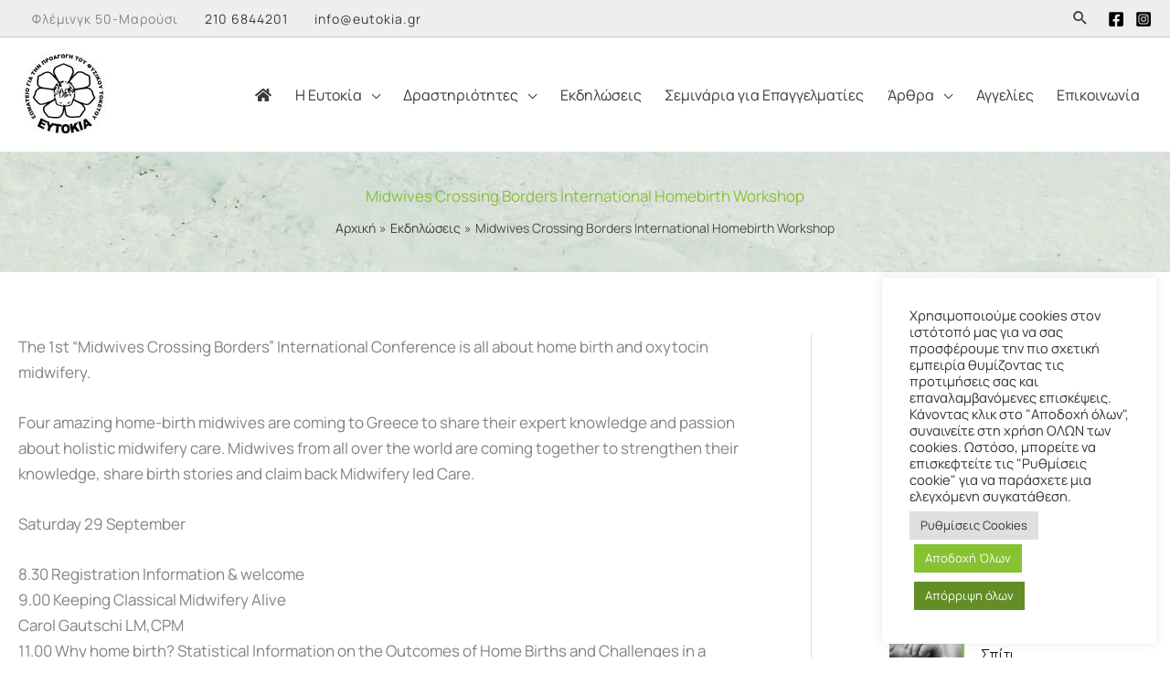

--- FILE ---
content_type: text/html; charset=UTF-8
request_url: https://www.eutokia.gr/%CE%B5%CE%BA%CE%B4%CE%B7%CE%BB%CF%8E%CF%83%CE%B5%CE%B9%CF%82/midwives-crossing-borders-international-homebirth-workshop/
body_size: 44126
content:
<!DOCTYPE html>
<html lang="el">
<head>
<meta charset="UTF-8">
<meta name="viewport" content="width=device-width, initial-scale=1">
<link rel="profile" href="https://gmpg.org/xfn/11"> 
<!-- Add your snippet here. -->
<!-- Global site tag (gtag.js) - Google Analytics -->
<script async src="https://www.googletagmanager.com/gtag/js?id=UA-26652931-1"></script>
<script>
window.dataLayer = window.dataLayer || [];
function gtag(){dataLayer.push(arguments);}
gtag('js', new Date());
gtag('config', 'UA-26652931-1');
</script>
<link rel="preload" href="https://www.eutokia.gr/wp-content/astra-local-fonts/comfortaa/1Pt_g8LJRfWJmhDAuUsSQamb1W0lwk4S4WjMDrMfIA.woff2" as="font" type="font/woff2" crossorigin><link rel="preload" href="https://www.eutokia.gr/wp-content/astra-local-fonts/manrope/xn7_YHE41ni1AdIRqAuZuw1Bx9mbZk79FN_C-bk.woff2" as="font" type="font/woff2" crossorigin><meta name='robots' content='index, follow, max-image-preview:large, max-snippet:-1, max-video-preview:-1' />
<!-- This site is optimized with the Yoast SEO plugin v26.7 - https://yoast.com/wordpress/plugins/seo/ -->
<title>Midwives Crossing Borders International Homebirth Workshop - Ευτοκία</title>
<link rel="canonical" href="https://www.eutokia.gr/εκδηλώσεις/midwives-crossing-borders-international-homebirth-workshop/" />
<meta property="og:locale" content="el_GR" />
<meta property="og:type" content="article" />
<meta property="og:title" content="Midwives Crossing Borders International Homebirth Workshop - Ευτοκία" />
<meta property="og:description" content="The 1st &#8220;Midwives Crossing Borders&#8221; International Conference is all about home birth and oxytocin midwifery. Four amazing home-birth midwives are [&hellip;]" />
<meta property="og:url" content="https://www.eutokia.gr/εκδηλώσεις/midwives-crossing-borders-international-homebirth-workshop/" />
<meta property="og:site_name" content="Ευτοκία" />
<meta property="article:published_time" content="2018-09-17T20:55:04+00:00" />
<meta property="article:modified_time" content="2024-07-05T08:00:13+00:00" />
<meta name="author" content="admin" />
<meta name="twitter:card" content="summary_large_image" />
<meta name="twitter:label1" content="Συντάχθηκε από" />
<meta name="twitter:data1" content="admin" />
<meta name="twitter:label2" content="Εκτιμώμενος χρόνος ανάγνωσης" />
<meta name="twitter:data2" content="2 λεπτά" />
<script type="application/ld+json" class="yoast-schema-graph">{"@context":"https://schema.org","@graph":[{"@type":"Article","@id":"https://www.eutokia.gr/%ce%b5%ce%ba%ce%b4%ce%b7%ce%bb%cf%8e%cf%83%ce%b5%ce%b9%cf%82/midwives-crossing-borders-international-homebirth-workshop/#article","isPartOf":{"@id":"https://www.eutokia.gr/%ce%b5%ce%ba%ce%b4%ce%b7%ce%bb%cf%8e%cf%83%ce%b5%ce%b9%cf%82/midwives-crossing-borders-international-homebirth-workshop/"},"author":{"name":"admin","@id":"https://www.eutokia.gr/#/schema/person/8efa06b9f946d38b99d32389080db004"},"headline":"Midwives Crossing Borders International Homebirth Workshop","datePublished":"2018-09-17T20:55:04+00:00","dateModified":"2024-07-05T08:00:13+00:00","mainEntityOfPage":{"@id":"https://www.eutokia.gr/%ce%b5%ce%ba%ce%b4%ce%b7%ce%bb%cf%8e%cf%83%ce%b5%ce%b9%cf%82/midwives-crossing-borders-international-homebirth-workshop/"},"wordCount":307,"publisher":{"@id":"https://www.eutokia.gr/#organization"},"articleSection":["Εκδηλώσεις"],"inLanguage":"el"},{"@type":"WebPage","@id":"https://www.eutokia.gr/%ce%b5%ce%ba%ce%b4%ce%b7%ce%bb%cf%8e%cf%83%ce%b5%ce%b9%cf%82/midwives-crossing-borders-international-homebirth-workshop/","url":"https://www.eutokia.gr/%ce%b5%ce%ba%ce%b4%ce%b7%ce%bb%cf%8e%cf%83%ce%b5%ce%b9%cf%82/midwives-crossing-borders-international-homebirth-workshop/","name":"Midwives Crossing Borders International Homebirth Workshop - Ευτοκία","isPartOf":{"@id":"https://www.eutokia.gr/#website"},"datePublished":"2018-09-17T20:55:04+00:00","dateModified":"2024-07-05T08:00:13+00:00","breadcrumb":{"@id":"https://www.eutokia.gr/%ce%b5%ce%ba%ce%b4%ce%b7%ce%bb%cf%8e%cf%83%ce%b5%ce%b9%cf%82/midwives-crossing-borders-international-homebirth-workshop/#breadcrumb"},"inLanguage":"el","potentialAction":[{"@type":"ReadAction","target":["https://www.eutokia.gr/%ce%b5%ce%ba%ce%b4%ce%b7%ce%bb%cf%8e%cf%83%ce%b5%ce%b9%cf%82/midwives-crossing-borders-international-homebirth-workshop/"]}]},{"@type":"BreadcrumbList","@id":"https://www.eutokia.gr/%ce%b5%ce%ba%ce%b4%ce%b7%ce%bb%cf%8e%cf%83%ce%b5%ce%b9%cf%82/midwives-crossing-borders-international-homebirth-workshop/#breadcrumb","itemListElement":[{"@type":"ListItem","position":1,"name":"Αρχική","item":"https://www.eutokia.gr/"},{"@type":"ListItem","position":2,"name":"Midwives Crossing Borders International Homebirth Workshop"}]},{"@type":"WebSite","@id":"https://www.eutokia.gr/#website","url":"https://www.eutokia.gr/","name":"Ευτοκία","description":"Σωματείο για την Προαγωγή του Φυσικού Τοκετού","publisher":{"@id":"https://www.eutokia.gr/#organization"},"potentialAction":[{"@type":"SearchAction","target":{"@type":"EntryPoint","urlTemplate":"https://www.eutokia.gr/?s={search_term_string}"},"query-input":{"@type":"PropertyValueSpecification","valueRequired":true,"valueName":"search_term_string"}}],"inLanguage":"el"},{"@type":"Organization","@id":"https://www.eutokia.gr/#organization","name":"Ευτοκία","url":"https://www.eutokia.gr/","logo":{"@type":"ImageObject","inLanguage":"el","@id":"https://www.eutokia.gr/#/schema/logo/image/","url":"https://www.eutokia.gr/wp-content/uploads/2022/01/new-logo-2.jpg","contentUrl":"https://www.eutokia.gr/wp-content/uploads/2022/01/new-logo-2.jpg","width":621,"height":563,"caption":"Ευτοκία"},"image":{"@id":"https://www.eutokia.gr/#/schema/logo/image/"}},{"@type":"Person","@id":"https://www.eutokia.gr/#/schema/person/8efa06b9f946d38b99d32389080db004","name":"admin","image":{"@type":"ImageObject","inLanguage":"el","@id":"https://www.eutokia.gr/#/schema/person/image/","url":"https://secure.gravatar.com/avatar/3f1888e236fb25cfdfe3cadbf3901dc89b3b28d1ac108a42a20433a64d702bcf?s=96&d=mm&r=g","contentUrl":"https://secure.gravatar.com/avatar/3f1888e236fb25cfdfe3cadbf3901dc89b3b28d1ac108a42a20433a64d702bcf?s=96&d=mm&r=g","caption":"admin"},"sameAs":["http://dev.eutokia.gr"],"url":"https://www.eutokia.gr/author/admin/"}]}</script>
<!-- / Yoast SEO plugin. -->
<link rel='dns-prefetch' href='//use.fontawesome.com' />
<link rel="alternate" type="application/rss+xml" title="Ροή RSS &raquo; Ευτοκία" href="https://www.eutokia.gr/feed/" />
<link rel="alternate" type="application/rss+xml" title="Ροή Σχολίων &raquo; Ευτοκία" href="https://www.eutokia.gr/comments/feed/" />
<link rel="alternate" title="oEmbed (JSON)" type="application/json+oembed" href="https://www.eutokia.gr/wp-json/oembed/1.0/embed?url=https%3A%2F%2Fwww.eutokia.gr%2F%25ce%25b5%25ce%25ba%25ce%25b4%25ce%25b7%25ce%25bb%25cf%258e%25cf%2583%25ce%25b5%25ce%25b9%25cf%2582%2Fmidwives-crossing-borders-international-homebirth-workshop%2F" />
<link rel="alternate" title="oEmbed (XML)" type="text/xml+oembed" href="https://www.eutokia.gr/wp-json/oembed/1.0/embed?url=https%3A%2F%2Fwww.eutokia.gr%2F%25ce%25b5%25ce%25ba%25ce%25b4%25ce%25b7%25ce%25bb%25cf%258e%25cf%2583%25ce%25b5%25ce%25b9%25cf%2582%2Fmidwives-crossing-borders-international-homebirth-workshop%2F&#038;format=xml" />
<style id='wp-img-auto-sizes-contain-inline-css'>
img:is([sizes=auto i],[sizes^="auto," i]){contain-intrinsic-size:3000px 1500px}
/*# sourceURL=wp-img-auto-sizes-contain-inline-css */
</style>
<link rel='stylesheet' id='pt-cv-public-style-css' href='//www.eutokia.gr/wp-content/cache/wpfc-minified/kky71ps3/vws9.css' media='all' />
<link rel='stylesheet' id='astra-theme-css-css' href='//www.eutokia.gr/wp-content/cache/wpfc-minified/1fdbqjma/vws9.css' media='all' />
<style id='astra-theme-css-inline-css'>
.ast-no-sidebar .entry-content .alignfull {margin-left: calc( -50vw + 50%);margin-right: calc( -50vw + 50%);max-width: 100vw;width: 100vw;}.ast-no-sidebar .entry-content .alignwide {margin-left: calc(-41vw + 50%);margin-right: calc(-41vw + 50%);max-width: unset;width: unset;}.ast-no-sidebar .entry-content .alignfull .alignfull,.ast-no-sidebar .entry-content .alignfull .alignwide,.ast-no-sidebar .entry-content .alignwide .alignfull,.ast-no-sidebar .entry-content .alignwide .alignwide,.ast-no-sidebar .entry-content .wp-block-column .alignfull,.ast-no-sidebar .entry-content .wp-block-column .alignwide{width: 100%;margin-left: auto;margin-right: auto;}.wp-block-gallery,.blocks-gallery-grid {margin: 0;}.wp-block-separator {max-width: 100px;}.wp-block-separator.is-style-wide,.wp-block-separator.is-style-dots {max-width: none;}.entry-content .has-2-columns .wp-block-column:first-child {padding-right: 10px;}.entry-content .has-2-columns .wp-block-column:last-child {padding-left: 10px;}@media (max-width: 782px) {.entry-content .wp-block-columns .wp-block-column {flex-basis: 100%;}.entry-content .has-2-columns .wp-block-column:first-child {padding-right: 0;}.entry-content .has-2-columns .wp-block-column:last-child {padding-left: 0;}}body .entry-content .wp-block-latest-posts {margin-left: 0;}body .entry-content .wp-block-latest-posts li {list-style: none;}.ast-no-sidebar .ast-container .entry-content .wp-block-latest-posts {margin-left: 0;}.ast-header-break-point .entry-content .alignwide {margin-left: auto;margin-right: auto;}.entry-content .blocks-gallery-item img {margin-bottom: auto;}.wp-block-pullquote {border-top: 4px solid #555d66;border-bottom: 4px solid #555d66;color: #40464d;}:root{--ast-post-nav-space:0;--ast-container-default-xlg-padding:6.67em;--ast-container-default-lg-padding:5.67em;--ast-container-default-slg-padding:4.34em;--ast-container-default-md-padding:3.34em;--ast-container-default-sm-padding:6.67em;--ast-container-default-xs-padding:2.4em;--ast-container-default-xxs-padding:1.4em;--ast-code-block-background:#EEEEEE;--ast-comment-inputs-background:#FAFAFA;--ast-normal-container-width:1280px;--ast-narrow-container-width:750px;--ast-blog-title-font-weight:normal;--ast-blog-meta-weight:inherit;--ast-global-color-primary:var(--ast-global-color-5);--ast-global-color-secondary:var(--ast-global-color-4);--ast-global-color-alternate-background:var(--ast-global-color-7);--ast-global-color-subtle-background:var(--ast-global-color-6);--ast-bg-style-guide:var( --ast-global-color-secondary,--ast-global-color-5 );--ast-shadow-style-guide:0px 0px 4px 0 #00000057;--ast-global-dark-bg-style:#fff;--ast-global-dark-lfs:#fbfbfb;--ast-widget-bg-color:#fafafa;--ast-wc-container-head-bg-color:#fbfbfb;--ast-title-layout-bg:#eeeeee;--ast-search-border-color:#e7e7e7;--ast-lifter-hover-bg:#e6e6e6;--ast-gallery-block-color:#000;--srfm-color-input-label:var(--ast-global-color-2);}html{font-size:106.25%;}a,.page-title{color:#3a3a3a;}a:hover,a:focus{color:#86c232;}body,button,input,select,textarea,.ast-button,.ast-custom-button{font-family:'Manrope',sans-serif;font-weight:400;font-size:17px;font-size:1rem;line-height:var(--ast-body-line-height,1.7em);}blockquote{color:#000000;}h1,h2,h3,h4,h5,h6,.entry-content :where(h1,h2,h3,h4,h5,h6),.site-title,.site-title a{font-family:'Comfortaa',display;font-weight:400;}.ast-site-identity .site-title a{color:var(--ast-global-color-2);}.site-title{font-size:35px;font-size:2.0588235294118rem;display:none;}header .custom-logo-link img{max-width:100px;width:100px;}.astra-logo-svg{width:100px;}.site-header .site-description{font-size:15px;font-size:0.88235294117647rem;display:none;}.entry-title{font-size:26px;font-size:1.5294117647059rem;}.archive .ast-article-post .ast-article-inner,.blog .ast-article-post .ast-article-inner,.archive .ast-article-post .ast-article-inner:hover,.blog .ast-article-post .ast-article-inner:hover{overflow:hidden;}h1,.entry-content :where(h1){font-size:40px;font-size:2.3529411764706rem;font-weight:700;font-family:'Comfortaa',display;line-height:1.4em;}h2,.entry-content :where(h2){font-size:32px;font-size:1.8823529411765rem;font-family:'Comfortaa',display;line-height:1.3em;}h3,.entry-content :where(h3){font-size:26px;font-size:1.5294117647059rem;font-family:'Comfortaa',display;line-height:1.3em;}h4,.entry-content :where(h4){font-size:24px;font-size:1.4117647058824rem;line-height:1.2em;font-family:'Comfortaa',display;}h5,.entry-content :where(h5){font-size:20px;font-size:1.1764705882353rem;line-height:1.2em;font-family:'Comfortaa',display;}h6,.entry-content :where(h6){font-size:16px;font-size:0.94117647058824rem;line-height:1.25em;font-family:'Comfortaa',display;}::selection{background-color:#86c232;color:#000000;}body,h1,h2,h3,h4,h5,h6,.entry-title a,.entry-content :where(h1,h2,h3,h4,h5,h6){color:#3a3a3a;}.tagcloud a:hover,.tagcloud a:focus,.tagcloud a.current-item{color:#ffffff;border-color:#3a3a3a;background-color:#3a3a3a;}input:focus,input[type="text"]:focus,input[type="email"]:focus,input[type="url"]:focus,input[type="password"]:focus,input[type="reset"]:focus,input[type="search"]:focus,textarea:focus{border-color:#3a3a3a;}input[type="radio"]:checked,input[type=reset],input[type="checkbox"]:checked,input[type="checkbox"]:hover:checked,input[type="checkbox"]:focus:checked,input[type=range]::-webkit-slider-thumb{border-color:#3a3a3a;background-color:#3a3a3a;box-shadow:none;}.site-footer a:hover + .post-count,.site-footer a:focus + .post-count{background:#3a3a3a;border-color:#3a3a3a;}.single .nav-links .nav-previous,.single .nav-links .nav-next{color:#3a3a3a;}.entry-meta,.entry-meta *{line-height:1.45;color:#3a3a3a;}.entry-meta a:not(.ast-button):hover,.entry-meta a:not(.ast-button):hover *,.entry-meta a:not(.ast-button):focus,.entry-meta a:not(.ast-button):focus *,.page-links > .page-link,.page-links .page-link:hover,.post-navigation a:hover{color:#86c232;}#cat option,.secondary .calendar_wrap thead a,.secondary .calendar_wrap thead a:visited{color:#3a3a3a;}.secondary .calendar_wrap #today,.ast-progress-val span{background:#3a3a3a;}.secondary a:hover + .post-count,.secondary a:focus + .post-count{background:#3a3a3a;border-color:#3a3a3a;}.calendar_wrap #today > a{color:#ffffff;}.page-links .page-link,.single .post-navigation a{color:#3a3a3a;}.ast-search-menu-icon .search-form button.search-submit{padding:0 4px;}.ast-search-menu-icon form.search-form{padding-right:0;}.ast-search-menu-icon.slide-search input.search-field{width:0;}.ast-header-search .ast-search-menu-icon.ast-dropdown-active .search-form,.ast-header-search .ast-search-menu-icon.ast-dropdown-active .search-field:focus{transition:all 0.2s;}.search-form input.search-field:focus{outline:none;}.widget-title,.widget .wp-block-heading{font-size:24px;font-size:1.4117647058824rem;color:#3a3a3a;}.single .ast-author-details .author-title{color:#86c232;}#secondary,#secondary button,#secondary input,#secondary select,#secondary textarea{font-size:17px;font-size:1rem;}.ast-search-menu-icon.slide-search a:focus-visible:focus-visible,.astra-search-icon:focus-visible,#close:focus-visible,a:focus-visible,.ast-menu-toggle:focus-visible,.site .skip-link:focus-visible,.wp-block-loginout input:focus-visible,.wp-block-search.wp-block-search__button-inside .wp-block-search__inside-wrapper,.ast-header-navigation-arrow:focus-visible,.ast-orders-table__row .ast-orders-table__cell:focus-visible,a#ast-apply-coupon:focus-visible,#ast-apply-coupon:focus-visible,#close:focus-visible,.button.search-submit:focus-visible,#search_submit:focus,.normal-search:focus-visible,.ast-header-account-wrap:focus-visible,.astra-cart-drawer-close:focus,.ast-single-variation:focus,.ast-button:focus,.ast-builder-button-wrap:has(.ast-custom-button-link:focus),.ast-builder-button-wrap .ast-custom-button-link:focus{outline-style:dotted;outline-color:inherit;outline-width:thin;}input:focus,input[type="text"]:focus,input[type="email"]:focus,input[type="url"]:focus,input[type="password"]:focus,input[type="reset"]:focus,input[type="search"]:focus,input[type="number"]:focus,textarea:focus,.wp-block-search__input:focus,[data-section="section-header-mobile-trigger"] .ast-button-wrap .ast-mobile-menu-trigger-minimal:focus,.ast-mobile-popup-drawer.active .menu-toggle-close:focus,#ast-scroll-top:focus,#coupon_code:focus,#ast-coupon-code:focus{border-style:dotted;border-color:inherit;border-width:thin;}input{outline:none;}.ast-logo-title-inline .site-logo-img{padding-right:1em;}.site-logo-img img{ transition:all 0.2s linear;}body .ast-oembed-container *{position:absolute;top:0;width:100%;height:100%;left:0;}body .wp-block-embed-pocket-casts .ast-oembed-container *{position:unset;}.ast-single-post-featured-section + article {margin-top: 2em;}.site-content .ast-single-post-featured-section img {width: 100%;overflow: hidden;object-fit: cover;}.site > .ast-single-related-posts-container {margin-top: 0;}@media (min-width: 1025px) {.ast-desktop .ast-container--narrow {max-width: var(--ast-narrow-container-width);margin: 0 auto;}}#secondary {margin: 4em 0 2.5em;word-break: break-word;line-height: 2;}#secondary li {margin-bottom: 0.25em;}#secondary li:last-child {margin-bottom: 0;}@media (max-width: 768px) {.js_active .ast-plain-container.ast-single-post #secondary {margin-top: 1.5em;}}.ast-separate-container.ast-two-container #secondary .widget {background-color: #fff;padding: 2em;margin-bottom: 2em;}@media (min-width: 993px) {.ast-left-sidebar #secondary {padding-right: 60px;}.ast-right-sidebar #secondary {padding-left: 60px;}}@media (max-width: 993px) {.ast-right-sidebar #secondary {padding-left: 30px;}.ast-left-sidebar #secondary {padding-right: 30px;}}@media (max-width:1024.9px){#ast-desktop-header{display:none;}}@media (min-width:1025px){#ast-mobile-header{display:none;}}@media( max-width: 420px ) {.single .nav-links .nav-previous,.single .nav-links .nav-next {width: 100%;text-align: center;}}.wp-block-buttons.aligncenter{justify-content:center;}@media (min-width:1200px){.wp-block-group .has-background{padding:20px;}}@media (min-width:1200px){.ast-plain-container.ast-right-sidebar .entry-content .wp-block-group.alignwide,.ast-plain-container.ast-left-sidebar .entry-content .wp-block-group.alignwide,.ast-plain-container.ast-right-sidebar .entry-content .wp-block-group.alignfull,.ast-plain-container.ast-left-sidebar .entry-content .wp-block-group.alignfull{padding-left:20px;padding-right:20px;}}@media (min-width:1200px){.wp-block-cover-image.alignwide .wp-block-cover__inner-container,.wp-block-cover.alignwide .wp-block-cover__inner-container,.wp-block-cover-image.alignfull .wp-block-cover__inner-container,.wp-block-cover.alignfull .wp-block-cover__inner-container{width:100%;}}.wp-block-image.aligncenter{margin-left:auto;margin-right:auto;}.wp-block-table.aligncenter{margin-left:auto;margin-right:auto;}.wp-block-buttons .wp-block-button.is-style-outline .wp-block-button__link.wp-element-button,.ast-outline-button,.wp-block-uagb-buttons-child .uagb-buttons-repeater.ast-outline-button{border-color:#86c232;border-top-width:2px;border-right-width:2px;border-bottom-width:2px;border-left-width:2px;font-family:inherit;font-weight:inherit;font-size:15px;font-size:0.88235294117647rem;line-height:1em;border-top-left-radius:3px;border-top-right-radius:3px;border-bottom-right-radius:3px;border-bottom-left-radius:3px;}.wp-block-button.is-style-outline .wp-block-button__link:hover,.wp-block-buttons .wp-block-button.is-style-outline .wp-block-button__link:focus,.wp-block-buttons .wp-block-button.is-style-outline > .wp-block-button__link:not(.has-text-color):hover,.wp-block-buttons .wp-block-button.wp-block-button__link.is-style-outline:not(.has-text-color):hover,.ast-outline-button:hover,.ast-outline-button:focus,.wp-block-uagb-buttons-child .uagb-buttons-repeater.ast-outline-button:hover,.wp-block-uagb-buttons-child .uagb-buttons-repeater.ast-outline-button:focus{background-color:#c6e59a;}.wp-block-button .wp-block-button__link.wp-element-button.is-style-outline:not(.has-background),.wp-block-button.is-style-outline>.wp-block-button__link.wp-element-button:not(.has-background),.ast-outline-button{background-color:#86c232;}.entry-content[data-ast-blocks-layout] > figure{margin-bottom:1em;}@media (max-width:1024px){.ast-left-sidebar #content > .ast-container{display:flex;flex-direction:column-reverse;width:100%;}.ast-separate-container .ast-article-post,.ast-separate-container .ast-article-single{padding:1.5em 2.14em;}.ast-author-box img.avatar{margin:20px 0 0 0;}}@media (max-width:1024px){#secondary.secondary{padding-top:0;}.ast-separate-container.ast-right-sidebar #secondary{padding-left:1em;padding-right:1em;}.ast-separate-container.ast-two-container #secondary{padding-left:0;padding-right:0;}.ast-page-builder-template .entry-header #secondary,.ast-page-builder-template #secondary{margin-top:1.5em;}}@media (max-width:1024px){.ast-right-sidebar #primary{padding-right:0;}.ast-page-builder-template.ast-left-sidebar #secondary,.ast-page-builder-template.ast-right-sidebar #secondary{padding-right:20px;padding-left:20px;}.ast-right-sidebar #secondary,.ast-left-sidebar #primary{padding-left:0;}.ast-left-sidebar #secondary{padding-right:0;}}@media (min-width:1025px){.ast-separate-container.ast-right-sidebar #primary,.ast-separate-container.ast-left-sidebar #primary{border:0;}.search-no-results.ast-separate-container #primary{margin-bottom:4em;}}@media (min-width:1025px){.ast-right-sidebar #primary{border-right:1px solid var(--ast-border-color);}.ast-left-sidebar #primary{border-left:1px solid var(--ast-border-color);}.ast-right-sidebar #secondary{border-left:1px solid var(--ast-border-color);margin-left:-1px;}.ast-left-sidebar #secondary{border-right:1px solid var(--ast-border-color);margin-right:-1px;}.ast-separate-container.ast-two-container.ast-right-sidebar #secondary{padding-left:30px;padding-right:0;}.ast-separate-container.ast-two-container.ast-left-sidebar #secondary{padding-right:30px;padding-left:0;}.ast-separate-container.ast-right-sidebar #secondary,.ast-separate-container.ast-left-sidebar #secondary{border:0;margin-left:auto;margin-right:auto;}.ast-separate-container.ast-two-container #secondary .widget:last-child{margin-bottom:0;}}.wp-block-button .wp-block-button__link{color:#000000;}.wp-block-button .wp-block-button__link:hover,.wp-block-button .wp-block-button__link:focus{color:#000000;background-color:#c6e59a;border-color:#c6e59a;}.wp-block-button .wp-block-button__link{border-style:solid;border-top-width:0px;border-right-width:0px;border-left-width:0px;border-bottom-width:0px;border-color:#86c232;background-color:#86c232;color:#000000;font-family:inherit;font-weight:inherit;line-height:1em;font-size:15px;font-size:0.88235294117647rem;border-top-left-radius:3px;border-top-right-radius:3px;border-bottom-right-radius:3px;border-bottom-left-radius:3px;padding-top:10px;padding-right:20px;padding-bottom:10px;padding-left:20px;}.menu-toggle,button,.ast-button,.ast-custom-button,.button,input#submit,input[type="button"],input[type="submit"],input[type="reset"]{border-style:solid;border-top-width:0px;border-right-width:0px;border-left-width:0px;border-bottom-width:0px;color:#000000;border-color:#86c232;background-color:#86c232;padding-top:10px;padding-right:20px;padding-bottom:10px;padding-left:20px;font-family:inherit;font-weight:inherit;font-size:15px;font-size:0.88235294117647rem;line-height:1em;border-top-left-radius:3px;border-top-right-radius:3px;border-bottom-right-radius:3px;border-bottom-left-radius:3px;}button:focus,.menu-toggle:hover,button:hover,.ast-button:hover,.ast-custom-button:hover .button:hover,.ast-custom-button:hover ,input[type=reset]:hover,input[type=reset]:focus,input#submit:hover,input#submit:focus,input[type="button"]:hover,input[type="button"]:focus,input[type="submit"]:hover,input[type="submit"]:focus{color:#000000;background-color:#c6e59a;border-color:#c6e59a;}@media (max-width:1024px){.ast-mobile-header-stack .main-header-bar .ast-search-menu-icon{display:inline-block;}.ast-header-break-point.ast-header-custom-item-outside .ast-mobile-header-stack .main-header-bar .ast-search-icon{margin:0;}.ast-comment-avatar-wrap img{max-width:2.5em;}.ast-comment-meta{padding:0 1.8888em 1.3333em;}.ast-separate-container .ast-comment-list li.depth-1{padding:1.5em 2.14em;}.ast-separate-container .comment-respond{padding:2em 2.14em;}}@media (min-width:544px){.ast-container{max-width:100%;}}@media (max-width:544px){.ast-separate-container .ast-article-post,.ast-separate-container .ast-article-single,.ast-separate-container .comments-title,.ast-separate-container .ast-archive-description{padding:1.5em 1em;}.ast-separate-container #content .ast-container{padding-left:0.54em;padding-right:0.54em;}.ast-separate-container .ast-comment-list .bypostauthor{padding:.5em;}.ast-search-menu-icon.ast-dropdown-active .search-field{width:170px;}.ast-separate-container #secondary{padding-top:0;}.ast-separate-container.ast-two-container #secondary .widget{margin-bottom:1.5em;padding-left:1em;padding-right:1em;}}@media (max-width:1024px){.ast-header-break-point .ast-search-menu-icon.slide-search .search-form{right:0;}.ast-header-break-point .ast-mobile-header-stack .ast-search-menu-icon.slide-search .search-form{right:-1em;}} #ast-mobile-header .ast-site-header-cart-li a{pointer-events:none;}.ast-no-sidebar.ast-separate-container .entry-content .alignfull {margin-left: -6.67em;margin-right: -6.67em;width: auto;}@media (max-width: 1200px) {.ast-no-sidebar.ast-separate-container .entry-content .alignfull {margin-left: -2.4em;margin-right: -2.4em;}}@media (max-width: 768px) {.ast-no-sidebar.ast-separate-container .entry-content .alignfull {margin-left: -2.14em;margin-right: -2.14em;}}@media (max-width: 544px) {.ast-no-sidebar.ast-separate-container .entry-content .alignfull {margin-left: -1em;margin-right: -1em;}}.ast-no-sidebar.ast-separate-container .entry-content .alignwide {margin-left: -20px;margin-right: -20px;}.ast-no-sidebar.ast-separate-container .entry-content .wp-block-column .alignfull,.ast-no-sidebar.ast-separate-container .entry-content .wp-block-column .alignwide {margin-left: auto;margin-right: auto;width: 100%;}@media (max-width:1024px){.site-title{display:none;}.site-header .site-description{display:none;}h1,.entry-content :where(h1){font-size:30px;}h2,.entry-content :where(h2){font-size:25px;}h3,.entry-content :where(h3){font-size:20px;}}@media (max-width:544px){.site-title{display:none;}.site-header .site-description{display:none;}h1,.entry-content :where(h1){font-size:30px;}h2,.entry-content :where(h2){font-size:25px;}h3,.entry-content :where(h3){font-size:20px;}header .custom-logo-link img,.ast-header-break-point .site-branding img,.ast-header-break-point .custom-logo-link img{max-width:75px;width:75px;}.astra-logo-svg{width:75px;}.ast-header-break-point .site-logo-img .custom-mobile-logo-link img{max-width:75px;}}@media (max-width:1024px){html{font-size:96.9%;}}@media (max-width:544px){html{font-size:96.9%;}}@media (min-width:1025px){.ast-container{max-width:1320px;}}@font-face {font-family: "Astra";src: url(https://www.eutokia.gr/wp-content/themes/astra/assets/fonts/astra.woff) format("woff"),url(https://www.eutokia.gr/wp-content/themes/astra/assets/fonts/astra.ttf) format("truetype"),url(https://www.eutokia.gr/wp-content/themes/astra/assets/fonts/astra.svg#astra) format("svg");font-weight: normal;font-style: normal;font-display: fallback;}@media (min-width:1025px){.main-header-menu .sub-menu .menu-item.ast-left-align-sub-menu:hover > .sub-menu,.main-header-menu .sub-menu .menu-item.ast-left-align-sub-menu.focus > .sub-menu{margin-left:-0px;}}.site .comments-area{padding-bottom:3em;}.astra-icon-down_arrow::after {content: "\e900";font-family: Astra;}.astra-icon-close::after {content: "\e5cd";font-family: Astra;}.astra-icon-drag_handle::after {content: "\e25d";font-family: Astra;}.astra-icon-format_align_justify::after {content: "\e235";font-family: Astra;}.astra-icon-menu::after {content: "\e5d2";font-family: Astra;}.astra-icon-reorder::after {content: "\e8fe";font-family: Astra;}.astra-icon-search::after {content: "\e8b6";font-family: Astra;}.astra-icon-zoom_in::after {content: "\e56b";font-family: Astra;}.astra-icon-check-circle::after {content: "\e901";font-family: Astra;}.astra-icon-shopping-cart::after {content: "\f07a";font-family: Astra;}.astra-icon-shopping-bag::after {content: "\f290";font-family: Astra;}.astra-icon-shopping-basket::after {content: "\f291";font-family: Astra;}.astra-icon-circle-o::after {content: "\e903";font-family: Astra;}.astra-icon-certificate::after {content: "\e902";font-family: Astra;}blockquote {padding: 1.2em;}:root .has-ast-global-color-0-color{color:var(--ast-global-color-0);}:root .has-ast-global-color-0-background-color{background-color:var(--ast-global-color-0);}:root .wp-block-button .has-ast-global-color-0-color{color:var(--ast-global-color-0);}:root .wp-block-button .has-ast-global-color-0-background-color{background-color:var(--ast-global-color-0);}:root .has-ast-global-color-1-color{color:var(--ast-global-color-1);}:root .has-ast-global-color-1-background-color{background-color:var(--ast-global-color-1);}:root .wp-block-button .has-ast-global-color-1-color{color:var(--ast-global-color-1);}:root .wp-block-button .has-ast-global-color-1-background-color{background-color:var(--ast-global-color-1);}:root .has-ast-global-color-2-color{color:var(--ast-global-color-2);}:root .has-ast-global-color-2-background-color{background-color:var(--ast-global-color-2);}:root .wp-block-button .has-ast-global-color-2-color{color:var(--ast-global-color-2);}:root .wp-block-button .has-ast-global-color-2-background-color{background-color:var(--ast-global-color-2);}:root .has-ast-global-color-3-color{color:var(--ast-global-color-3);}:root .has-ast-global-color-3-background-color{background-color:var(--ast-global-color-3);}:root .wp-block-button .has-ast-global-color-3-color{color:var(--ast-global-color-3);}:root .wp-block-button .has-ast-global-color-3-background-color{background-color:var(--ast-global-color-3);}:root .has-ast-global-color-4-color{color:var(--ast-global-color-4);}:root .has-ast-global-color-4-background-color{background-color:var(--ast-global-color-4);}:root .wp-block-button .has-ast-global-color-4-color{color:var(--ast-global-color-4);}:root .wp-block-button .has-ast-global-color-4-background-color{background-color:var(--ast-global-color-4);}:root .has-ast-global-color-5-color{color:var(--ast-global-color-5);}:root .has-ast-global-color-5-background-color{background-color:var(--ast-global-color-5);}:root .wp-block-button .has-ast-global-color-5-color{color:var(--ast-global-color-5);}:root .wp-block-button .has-ast-global-color-5-background-color{background-color:var(--ast-global-color-5);}:root .has-ast-global-color-6-color{color:var(--ast-global-color-6);}:root .has-ast-global-color-6-background-color{background-color:var(--ast-global-color-6);}:root .wp-block-button .has-ast-global-color-6-color{color:var(--ast-global-color-6);}:root .wp-block-button .has-ast-global-color-6-background-color{background-color:var(--ast-global-color-6);}:root .has-ast-global-color-7-color{color:var(--ast-global-color-7);}:root .has-ast-global-color-7-background-color{background-color:var(--ast-global-color-7);}:root .wp-block-button .has-ast-global-color-7-color{color:var(--ast-global-color-7);}:root .wp-block-button .has-ast-global-color-7-background-color{background-color:var(--ast-global-color-7);}:root .has-ast-global-color-8-color{color:var(--ast-global-color-8);}:root .has-ast-global-color-8-background-color{background-color:var(--ast-global-color-8);}:root .wp-block-button .has-ast-global-color-8-color{color:var(--ast-global-color-8);}:root .wp-block-button .has-ast-global-color-8-background-color{background-color:var(--ast-global-color-8);}:root{--ast-global-color-0:#0170B9;--ast-global-color-1:#3a3a3a;--ast-global-color-2:#3a3a3a;--ast-global-color-3:#4B4F58;--ast-global-color-4:#F5F5F5;--ast-global-color-5:#FFFFFF;--ast-global-color-6:#E5E5E5;--ast-global-color-7:#424242;--ast-global-color-8:#000000;}:root {--ast-border-color : #dddddd;}.ast-single-entry-banner {-js-display: flex;display: flex;flex-direction: column;justify-content: center;text-align: center;position: relative;background: var(--ast-title-layout-bg);}.ast-single-entry-banner[data-banner-layout="layout-1"] {max-width: 1280px;background: inherit;padding: 20px 0;}.ast-single-entry-banner[data-banner-width-type="custom"] {margin: 0 auto;width: 100%;}.ast-single-entry-banner + .site-content .entry-header {margin-bottom: 0;}.site .ast-author-avatar {--ast-author-avatar-size: ;}a.ast-underline-text {text-decoration: underline;}.ast-container > .ast-terms-link {position: relative;display: block;}a.ast-button.ast-badge-tax {padding: 4px 8px;border-radius: 3px;font-size: inherit;}header.entry-header:not(.related-entry-header){text-align:left;}header.entry-header:not(.related-entry-header) > *:not(:last-child){margin-bottom:10px;}@media (max-width:1024px){header.entry-header:not(.related-entry-header){text-align:left;}}@media (max-width:544px){header.entry-header:not(.related-entry-header){text-align:left;}}.ast-archive-entry-banner {-js-display: flex;display: flex;flex-direction: column;justify-content: center;text-align: center;position: relative;background: var(--ast-title-layout-bg);}.ast-archive-entry-banner[data-banner-width-type="custom"] {margin: 0 auto;width: 100%;}.ast-archive-entry-banner[data-banner-layout="layout-1"] {background: inherit;padding: 20px 0;text-align: left;}body.archive .ast-archive-description{max-width:1280px;width:100%;text-align:left;padding-top:3em;padding-right:3em;padding-bottom:3em;padding-left:3em;}body.archive .ast-archive-description .ast-archive-title,body.archive .ast-archive-description .ast-archive-title *{font-size:40px;font-size:2.3529411764706rem;}body.archive .ast-archive-description > *:not(:last-child){margin-bottom:10px;}@media (max-width:1024px){body.archive .ast-archive-description{text-align:left;}}@media (max-width:544px){body.archive .ast-archive-description{text-align:left;}}.ast-breadcrumbs .trail-browse,.ast-breadcrumbs .trail-items,.ast-breadcrumbs .trail-items li{display:inline-block;margin:0;padding:0;border:none;background:inherit;text-indent:0;text-decoration:none;}.ast-breadcrumbs .trail-browse{font-size:inherit;font-style:inherit;font-weight:inherit;color:inherit;}.ast-breadcrumbs .trail-items{list-style:none;}.trail-items li::after{padding:0 0.3em;content:"\00bb";}.trail-items li:last-of-type::after{display:none;}.trail-items li::after{content:"\00bb";}.ast-breadcrumbs-wrapper,.ast-breadcrumbs-wrapper *{font-size:14px;font-size:0.82352941176471rem;}.ast-header-breadcrumb{padding-top:10px;padding-bottom:10px;width:100%;}.ast-default-menu-enable.ast-main-header-nav-open.ast-header-break-point .main-header-bar.ast-header-breadcrumb,.ast-main-header-nav-open .main-header-bar.ast-header-breadcrumb{padding-top:1em;padding-bottom:1em;}.ast-header-break-point .main-header-bar.ast-header-breadcrumb{border-bottom-width:1px;border-bottom-color:#eaeaea;border-bottom-style:solid;}.ast-breadcrumbs-wrapper{line-height:1.4;}.ast-breadcrumbs-wrapper .rank-math-breadcrumb p{margin-bottom:0px;}.ast-breadcrumbs-wrapper{display:block;width:100%;}h1,h2,h3,h4,h5,h6,.entry-content :where(h1,h2,h3,h4,h5,h6){color:var(--ast-global-color-2);}@media (max-width:1024px){.ast-builder-grid-row-container.ast-builder-grid-row-tablet-3-firstrow .ast-builder-grid-row > *:first-child,.ast-builder-grid-row-container.ast-builder-grid-row-tablet-3-lastrow .ast-builder-grid-row > *:last-child{grid-column:1 / -1;}}@media (max-width:544px){.ast-builder-grid-row-container.ast-builder-grid-row-mobile-3-firstrow .ast-builder-grid-row > *:first-child,.ast-builder-grid-row-container.ast-builder-grid-row-mobile-3-lastrow .ast-builder-grid-row > *:last-child{grid-column:1 / -1;}}.ast-builder-layout-element[data-section="title_tagline"]{display:flex;}@media (max-width:1024px){.ast-header-break-point .ast-builder-layout-element[data-section="title_tagline"]{display:flex;}}@media (max-width:544px){.ast-header-break-point .ast-builder-layout-element[data-section="title_tagline"]{display:flex;}}.ast-builder-menu-1{font-family:inherit;font-weight:inherit;}.ast-builder-menu-1 .sub-menu,.ast-builder-menu-1 .inline-on-mobile .sub-menu{border-top-width:2px;border-bottom-width:0px;border-right-width:0px;border-left-width:0px;border-color:#86c232;border-style:solid;}.ast-builder-menu-1 .sub-menu .sub-menu{top:-2px;}.ast-builder-menu-1 .main-header-menu > .menu-item > .sub-menu,.ast-builder-menu-1 .main-header-menu > .menu-item > .astra-full-megamenu-wrapper{margin-top:0px;}.ast-desktop .ast-builder-menu-1 .main-header-menu > .menu-item > .sub-menu:before,.ast-desktop .ast-builder-menu-1 .main-header-menu > .menu-item > .astra-full-megamenu-wrapper:before{height:calc( 0px + 2px + 5px );}.ast-desktop .ast-builder-menu-1 .menu-item .sub-menu .menu-link,.ast-header-break-point .main-navigation ul .menu-item .menu-link{border-bottom-width:1px;border-color:#eaeaea;border-style:solid;}.ast-desktop .ast-builder-menu-1 .menu-item .sub-menu:last-child > .menu-item > .menu-link,.ast-header-break-point .main-navigation ul .menu-item .menu-link{border-bottom-width:1px;}.ast-desktop .ast-builder-menu-1 .menu-item:last-child > .menu-item > .menu-link{border-bottom-width:0;}@media (max-width:1024px){.ast-header-break-point .ast-builder-menu-1 .menu-item.menu-item-has-children > .ast-menu-toggle{top:0;}.ast-builder-menu-1 .inline-on-mobile .menu-item.menu-item-has-children > .ast-menu-toggle{right:-15px;}.ast-builder-menu-1 .menu-item-has-children > .menu-link:after{content:unset;}.ast-builder-menu-1 .main-header-menu > .menu-item > .sub-menu,.ast-builder-menu-1 .main-header-menu > .menu-item > .astra-full-megamenu-wrapper{margin-top:0;}}@media (max-width:544px){.ast-header-break-point .ast-builder-menu-1 .menu-item.menu-item-has-children > .ast-menu-toggle{top:0;}.ast-builder-menu-1 .main-header-menu > .menu-item > .sub-menu,.ast-builder-menu-1 .main-header-menu > .menu-item > .astra-full-megamenu-wrapper{margin-top:0;}}.ast-builder-menu-1{display:flex;}@media (max-width:1024px){.ast-header-break-point .ast-builder-menu-1{display:flex;}}@media (max-width:544px){.ast-header-break-point .ast-builder-menu-1{display:flex;}}.main-header-bar .main-header-bar-navigation .ast-search-icon {display: block;z-index: 4;position: relative;}.ast-search-icon .ast-icon {z-index: 4;}.ast-search-icon {z-index: 4;position: relative;line-height: normal;}.main-header-bar .ast-search-menu-icon .search-form {background-color: #ffffff;}.ast-search-menu-icon.ast-dropdown-active.slide-search .search-form {visibility: visible;opacity: 1;}.ast-search-menu-icon .search-form {border: 1px solid var(--ast-search-border-color);line-height: normal;padding: 0 3em 0 0;border-radius: 2px;display: inline-block;-webkit-backface-visibility: hidden;backface-visibility: hidden;position: relative;color: inherit;background-color: #fff;}.ast-search-menu-icon .astra-search-icon {-js-display: flex;display: flex;line-height: normal;}.ast-search-menu-icon .astra-search-icon:focus {outline: none;}.ast-search-menu-icon .search-field {border: none;background-color: transparent;transition: all .3s;border-radius: inherit;color: inherit;font-size: inherit;width: 0;color: #757575;}.ast-search-menu-icon .search-submit {display: none;background: none;border: none;font-size: 1.3em;color: #757575;}.ast-search-menu-icon.ast-dropdown-active {visibility: visible;opacity: 1;position: relative;}.ast-search-menu-icon.ast-dropdown-active .search-field,.ast-dropdown-active.ast-search-menu-icon.slide-search input.search-field {width: 235px;}.ast-header-search .ast-search-menu-icon.slide-search .search-form,.ast-header-search .ast-search-menu-icon.ast-inline-search .search-form {-js-display: flex;display: flex;align-items: center;}.ast-search-menu-icon.ast-inline-search .search-field {width : 100%;padding : 0.60em;padding-right : 5.5em;transition: all 0.2s;}.site-header-section-left .ast-search-menu-icon.slide-search .search-form {padding-left: 2em;padding-right: unset;left: -1em;right: unset;}.site-header-section-left .ast-search-menu-icon.slide-search .search-form .search-field {margin-right: unset;}.ast-search-menu-icon.slide-search .search-form {-webkit-backface-visibility: visible;backface-visibility: visible;visibility: hidden;opacity: 0;transition: all .2s;position: absolute;z-index: 3;right: -1em;top: 50%;transform: translateY(-50%);}.ast-header-search .ast-search-menu-icon .search-form .search-field:-ms-input-placeholder,.ast-header-search .ast-search-menu-icon .search-form .search-field:-ms-input-placeholder{opacity:0.5;}.ast-header-search .ast-search-menu-icon.slide-search .search-form,.ast-header-search .ast-search-menu-icon.ast-inline-search .search-form{-js-display:flex;display:flex;align-items:center;}.ast-builder-layout-element.ast-header-search{height:auto;}.ast-header-search .astra-search-icon{color:var(--ast-global-color-1);font-size:20px;}.ast-header-search .search-field::placeholder,.ast-header-search .ast-icon{color:var(--ast-global-color-1);}@media (max-width:1024px){.ast-header-search .astra-search-icon{font-size:18px;}}@media (max-width:544px){.ast-header-search .astra-search-icon{font-size:18px;}}.ast-header-search{display:flex;}@media (max-width:1024px){.ast-header-break-point .ast-header-search{display:flex;}}@media (max-width:544px){.ast-header-break-point .ast-header-search{display:flex;}}.ast-social-stack-desktop .ast-builder-social-element,.ast-social-stack-tablet .ast-builder-social-element,.ast-social-stack-mobile .ast-builder-social-element {margin-top: 6px;margin-bottom: 6px;}.social-show-label-true .ast-builder-social-element {width: auto;padding: 0 0.4em;}[data-section^="section-fb-social-icons-"] .footer-social-inner-wrap {text-align: center;}.ast-footer-social-wrap {width: 100%;}.ast-footer-social-wrap .ast-builder-social-element:first-child {margin-left: 0;}.ast-footer-social-wrap .ast-builder-social-element:last-child {margin-right: 0;}.ast-header-social-wrap .ast-builder-social-element:first-child {margin-left: 0;}.ast-header-social-wrap .ast-builder-social-element:last-child {margin-right: 0;}.ast-builder-social-element {line-height: 1;color: var(--ast-global-color-2);background: transparent;vertical-align: middle;transition: all 0.01s;margin-left: 6px;margin-right: 6px;justify-content: center;align-items: center;}.ast-builder-social-element .social-item-label {padding-left: 6px;}.ast-header-social-1-wrap .ast-builder-social-element svg{width:18px;height:18px;}.ast-builder-layout-element[data-section="section-hb-social-icons-1"]{display:flex;}@media (max-width:1024px){.ast-header-break-point .ast-builder-layout-element[data-section="section-hb-social-icons-1"]{display:flex;}}@media (max-width:544px){.ast-header-break-point .ast-builder-layout-element[data-section="section-hb-social-icons-1"]{display:flex;}}.header-widget-area[data-section="sidebar-widgets-header-widget-1"] .header-widget-area-inner{font-size:14px;font-size:0.82352941176471rem;}@media (max-width:544px){.header-widget-area[data-section="sidebar-widgets-header-widget-1"] .header-widget-area-inner{font-size:13px;font-size:0.76470588235294rem;}}.header-widget-area[data-section="sidebar-widgets-header-widget-1"]{display:block;}@media (max-width:1024px){.ast-header-break-point .header-widget-area[data-section="sidebar-widgets-header-widget-1"]{display:block;}}@media (max-width:544px){.ast-header-break-point .header-widget-area[data-section="sidebar-widgets-header-widget-1"]{display:block;}}.site-below-footer-wrap{padding-top:20px;padding-bottom:20px;}.site-below-footer-wrap[data-section="section-below-footer-builder"]{background-image:none;min-height:25px;border-style:solid;border-width:0px;border-top-width:1px;border-top-color:#eeeeee;}.site-below-footer-wrap[data-section="section-below-footer-builder"] .ast-builder-grid-row{grid-column-gap:50px;max-width:1280px;min-height:25px;margin-left:auto;margin-right:auto;}.site-below-footer-wrap[data-section="section-below-footer-builder"] .ast-builder-grid-row,.site-below-footer-wrap[data-section="section-below-footer-builder"] .site-footer-section{align-items:center;}.site-below-footer-wrap[data-section="section-below-footer-builder"].ast-footer-row-inline .site-footer-section{display:flex;margin-bottom:0;}.ast-builder-grid-row-2-equal .ast-builder-grid-row{grid-template-columns:repeat( 2,1fr );}@media (max-width:1024px){.site-below-footer-wrap[data-section="section-below-footer-builder"].ast-footer-row-tablet-inline .site-footer-section{display:flex;margin-bottom:0;}.site-below-footer-wrap[data-section="section-below-footer-builder"].ast-footer-row-tablet-stack .site-footer-section{display:block;margin-bottom:10px;}.ast-builder-grid-row-container.ast-builder-grid-row-tablet-2-equal .ast-builder-grid-row{grid-template-columns:repeat( 2,1fr );}}@media (max-width:544px){.site-below-footer-wrap[data-section="section-below-footer-builder"].ast-footer-row-mobile-inline .site-footer-section{display:flex;margin-bottom:0;}.site-below-footer-wrap[data-section="section-below-footer-builder"].ast-footer-row-mobile-stack .site-footer-section{display:block;margin-bottom:10px;}.ast-builder-grid-row-container.ast-builder-grid-row-mobile-full .ast-builder-grid-row{grid-template-columns:1fr;}}.site-below-footer-wrap[data-section="section-below-footer-builder"]{display:grid;}@media (max-width:1024px){.ast-header-break-point .site-below-footer-wrap[data-section="section-below-footer-builder"]{display:grid;}}@media (max-width:544px){.ast-header-break-point .site-below-footer-wrap[data-section="section-below-footer-builder"]{display:grid;}}.ast-footer-copyright{text-align:left;}.ast-footer-copyright.site-footer-focus-item {color:#3a3a3a;}@media (max-width:1024px){.ast-footer-copyright{text-align:center;}}@media (max-width:544px){.ast-footer-copyright{text-align:center;}}.ast-footer-copyright.site-footer-focus-item {font-size:12px;font-size:0.70588235294118rem;}.ast-footer-copyright.ast-builder-layout-element{display:flex;}@media (max-width:1024px){.ast-header-break-point .ast-footer-copyright.ast-builder-layout-element{display:flex;}}@media (max-width:544px){.ast-header-break-point .ast-footer-copyright.ast-builder-layout-element{display:flex;}}.site-primary-footer-wrap{padding-top:45px;padding-bottom:45px;}.site-primary-footer-wrap[data-section="section-primary-footer-builder"]{background-color:var(--ast-global-color-5);background-image:none;border-style:solid;border-width:0px;border-top-width:1px;border-top-color:var( --ast-global-color-subtle-background,--ast-global-color-7 );}.site-primary-footer-wrap[data-section="section-primary-footer-builder"] .ast-builder-grid-row{max-width:1280px;margin-left:auto;margin-right:auto;}.site-primary-footer-wrap[data-section="section-primary-footer-builder"] .ast-builder-grid-row,.site-primary-footer-wrap[data-section="section-primary-footer-builder"] .site-footer-section{align-items:flex-start;}.site-primary-footer-wrap[data-section="section-primary-footer-builder"].ast-footer-row-inline .site-footer-section{display:flex;margin-bottom:0;}.ast-builder-grid-row-3-equal .ast-builder-grid-row{grid-template-columns:repeat( 3,1fr );}@media (max-width:1024px){.site-primary-footer-wrap[data-section="section-primary-footer-builder"].ast-footer-row-tablet-inline .site-footer-section{display:flex;margin-bottom:0;}.site-primary-footer-wrap[data-section="section-primary-footer-builder"].ast-footer-row-tablet-stack .site-footer-section{display:block;margin-bottom:10px;}.ast-builder-grid-row-container.ast-builder-grid-row-tablet-3-equal .ast-builder-grid-row{grid-template-columns:repeat( 3,1fr );}}@media (max-width:544px){.site-primary-footer-wrap[data-section="section-primary-footer-builder"].ast-footer-row-mobile-inline .site-footer-section{display:flex;margin-bottom:0;}.site-primary-footer-wrap[data-section="section-primary-footer-builder"].ast-footer-row-mobile-stack .site-footer-section{display:block;margin-bottom:10px;}.ast-builder-grid-row-container.ast-builder-grid-row-mobile-full .ast-builder-grid-row{grid-template-columns:1fr;}}.site-primary-footer-wrap[data-section="section-primary-footer-builder"]{padding-top:15px;padding-bottom:15px;padding-left:15px;padding-right:15px;}.site-primary-footer-wrap[data-section="section-primary-footer-builder"]{display:grid;}@media (max-width:1024px){.ast-header-break-point .site-primary-footer-wrap[data-section="section-primary-footer-builder"]{display:grid;}}@media (max-width:544px){.ast-header-break-point .site-primary-footer-wrap[data-section="section-primary-footer-builder"]{display:grid;}}.footer-widget-area[data-section="sidebar-widgets-footer-widget-1"] .footer-widget-area-inner{text-align:left;}@media (max-width:1024px){.footer-widget-area[data-section="sidebar-widgets-footer-widget-1"] .footer-widget-area-inner{text-align:left;}}@media (max-width:544px){.footer-widget-area[data-section="sidebar-widgets-footer-widget-1"] .footer-widget-area-inner{text-align:left;}}.footer-widget-area[data-section="sidebar-widgets-footer-widget-2"] .footer-widget-area-inner{text-align:left;}@media (max-width:1024px){.footer-widget-area[data-section="sidebar-widgets-footer-widget-2"] .footer-widget-area-inner{text-align:left;}}@media (max-width:544px){.footer-widget-area[data-section="sidebar-widgets-footer-widget-2"] .footer-widget-area-inner{text-align:left;}}.footer-widget-area[data-section="sidebar-widgets-footer-widget-1"]{display:block;}@media (max-width:1024px){.ast-header-break-point .footer-widget-area[data-section="sidebar-widgets-footer-widget-1"]{display:block;}}@media (max-width:544px){.ast-header-break-point .footer-widget-area[data-section="sidebar-widgets-footer-widget-1"]{display:block;}}.footer-widget-area[data-section="sidebar-widgets-footer-widget-2"]{display:block;}@media (max-width:1024px){.ast-header-break-point .footer-widget-area[data-section="sidebar-widgets-footer-widget-2"]{display:block;}}@media (max-width:544px){.ast-header-break-point .footer-widget-area[data-section="sidebar-widgets-footer-widget-2"]{display:block;}}.ast-desktop .ast-mega-menu-enabled .ast-builder-menu-1 div:not( .astra-full-megamenu-wrapper) .sub-menu,.ast-builder-menu-1 .inline-on-mobile .sub-menu,.ast-desktop .ast-builder-menu-1 .astra-full-megamenu-wrapper,.ast-desktop .ast-builder-menu-1 .menu-item .sub-menu{box-shadow:0px 4px 10px -2px rgba(0,0,0,0.1);}.ast-desktop .ast-mobile-popup-drawer.active .ast-mobile-popup-inner{max-width:35%;}@media (max-width:1024px){#ast-mobile-popup-wrapper .ast-mobile-popup-drawer .ast-mobile-popup-inner{width:90%;}.ast-mobile-popup-drawer.active .ast-mobile-popup-inner{max-width:90%;}}@media (max-width:544px){#ast-mobile-popup-wrapper .ast-mobile-popup-drawer .ast-mobile-popup-inner{width:90%;}.ast-mobile-popup-drawer.active .ast-mobile-popup-inner{max-width:90%;}}.ast-header-break-point .main-header-bar{border-bottom-width:1px;}@media (min-width:1025px){.main-header-bar{border-bottom-width:1px;}}@media (min-width:1025px){#primary{width:70%;}#secondary{width:30%;}}.main-header-menu .menu-item,#astra-footer-menu .menu-item,.main-header-bar .ast-masthead-custom-menu-items{-js-display:flex;display:flex;-webkit-box-pack:center;-webkit-justify-content:center;-moz-box-pack:center;-ms-flex-pack:center;justify-content:center;-webkit-box-orient:vertical;-webkit-box-direction:normal;-webkit-flex-direction:column;-moz-box-orient:vertical;-moz-box-direction:normal;-ms-flex-direction:column;flex-direction:column;}.main-header-menu > .menu-item > .menu-link,#astra-footer-menu > .menu-item > .menu-link{height:100%;-webkit-box-align:center;-webkit-align-items:center;-moz-box-align:center;-ms-flex-align:center;align-items:center;-js-display:flex;display:flex;}.main-header-menu .sub-menu .menu-item.menu-item-has-children > .menu-link:after{position:absolute;right:1em;top:50%;transform:translate(0,-50%) rotate(270deg);}.ast-header-break-point .main-header-bar .main-header-bar-navigation .page_item_has_children > .ast-menu-toggle::before,.ast-header-break-point .main-header-bar .main-header-bar-navigation .menu-item-has-children > .ast-menu-toggle::before,.ast-mobile-popup-drawer .main-header-bar-navigation .menu-item-has-children>.ast-menu-toggle::before,.ast-header-break-point .ast-mobile-header-wrap .main-header-bar-navigation .menu-item-has-children > .ast-menu-toggle::before{font-weight:bold;content:"\e900";font-family:Astra;text-decoration:inherit;display:inline-block;}.ast-header-break-point .main-navigation ul.sub-menu .menu-item .menu-link:before{content:"\e900";font-family:Astra;font-size:.65em;text-decoration:inherit;display:inline-block;transform:translate(0,-2px) rotateZ(270deg);margin-right:5px;}.widget_search .search-form:after{font-family:Astra;font-size:1.2em;font-weight:normal;content:"\e8b6";position:absolute;top:50%;right:15px;transform:translate(0,-50%);}.astra-search-icon::before{content:"\e8b6";font-family:Astra;font-style:normal;font-weight:normal;text-decoration:inherit;text-align:center;-webkit-font-smoothing:antialiased;-moz-osx-font-smoothing:grayscale;z-index:3;}.main-header-bar .main-header-bar-navigation .page_item_has_children > a:after,.main-header-bar .main-header-bar-navigation .menu-item-has-children > a:after,.menu-item-has-children .ast-header-navigation-arrow:after{content:"\e900";display:inline-block;font-family:Astra;font-size:.6rem;font-weight:bold;text-rendering:auto;-webkit-font-smoothing:antialiased;-moz-osx-font-smoothing:grayscale;margin-left:10px;line-height:normal;}.menu-item-has-children .sub-menu .ast-header-navigation-arrow:after{margin-left:0;}.ast-mobile-popup-drawer .main-header-bar-navigation .ast-submenu-expanded>.ast-menu-toggle::before{transform:rotateX(180deg);}.ast-header-break-point .main-header-bar-navigation .menu-item-has-children > .menu-link:after{display:none;}@media (min-width:1025px){.ast-builder-menu .main-navigation > ul > li:last-child a{margin-right:0;}}.ast-separate-container .ast-article-inner{background-color:var(--ast-global-color-5);background-image:none;}@media (max-width:1024px){.ast-separate-container .ast-article-inner{background-color:var(--ast-global-color-5);background-image:none;}}@media (max-width:544px){.ast-separate-container .ast-article-inner{background-color:var(--ast-global-color-5);background-image:none;}}.ast-separate-container .ast-article-single:not(.ast-related-post),.ast-separate-container .error-404,.ast-separate-container .no-results,.single.ast-separate-container.ast-author-meta,.ast-separate-container .related-posts-title-wrapper,.ast-separate-container .comments-count-wrapper,.ast-box-layout.ast-plain-container .site-content,.ast-padded-layout.ast-plain-container .site-content,.ast-separate-container .ast-archive-description,.ast-separate-container .comments-area .comment-respond,.ast-separate-container .comments-area .ast-comment-list li,.ast-separate-container .comments-area .comments-title{background-color:var(--ast-global-color-5);background-image:none;}@media (max-width:1024px){.ast-separate-container .ast-article-single:not(.ast-related-post),.ast-separate-container .error-404,.ast-separate-container .no-results,.single.ast-separate-container.ast-author-meta,.ast-separate-container .related-posts-title-wrapper,.ast-separate-container .comments-count-wrapper,.ast-box-layout.ast-plain-container .site-content,.ast-padded-layout.ast-plain-container .site-content,.ast-separate-container .ast-archive-description{background-color:var(--ast-global-color-5);background-image:none;}}@media (max-width:544px){.ast-separate-container .ast-article-single:not(.ast-related-post),.ast-separate-container .error-404,.ast-separate-container .no-results,.single.ast-separate-container.ast-author-meta,.ast-separate-container .related-posts-title-wrapper,.ast-separate-container .comments-count-wrapper,.ast-box-layout.ast-plain-container .site-content,.ast-padded-layout.ast-plain-container .site-content,.ast-separate-container .ast-archive-description{background-color:var(--ast-global-color-5);background-image:none;}}.ast-separate-container.ast-two-container #secondary .widget{background-color:var(--ast-global-color-5);background-image:none;}@media (max-width:1024px){.ast-separate-container.ast-two-container #secondary .widget{background-color:var(--ast-global-color-5);background-image:none;}}@media (max-width:544px){.ast-separate-container.ast-two-container #secondary .widget{background-color:var(--ast-global-color-5);background-image:none;}}.ast-related-post-title,.entry-meta * {word-break: break-word;}.ast-related-post-cta.read-more .ast-related-post-link {text-decoration: none;}.ast-page-builder-template .ast-related-post .entry-header,.ast-related-post-content .entry-header,.ast-related-post-content .entry-meta {margin: 1em auto 1em auto;padding: 0;}.ast-related-posts-wrapper {display: grid;grid-column-gap: 25px;grid-row-gap: 25px;}.ast-related-posts-wrapper .ast-related-post,.ast-related-post-featured-section {padding: 0;margin: 0;width: 100%;position: relative;}.ast-related-posts-inner-section {height: 100%;}.post-has-thumb + .entry-header,.post-has-thumb + .entry-content {margin-top: 1em;}.ast-related-post-content .entry-meta {margin-top: 0.5em;}.ast-related-posts-inner-section .post-thumb-img-content {margin: 0;position: relative;}.ast-separate-container .ast-related-posts-title {margin: 0 0 20px 0;}.ast-related-posts-title-section {border-top: 1px solid #eeeeee;}.ast-related-posts-title {margin: 20px 0;}.ast-page-builder-template .ast-related-posts-title-section,.ast-page-builder-template .ast-single-related-posts-container {padding: 0 20px;}.ast-separate-container .ast-single-related-posts-container {padding: 5.34em 6.67em;}.ast-single-related-posts-container {margin: 2em 0;}.ast-separate-container .ast-related-posts-title-section,.ast-page-builder-template .ast-single-related-posts-container {border-top: 0;margin-top: 0;}@media (max-width: 1200px) {.ast-separate-container .ast-single-related-posts-container {padding: 3.34em 2.4em;}}.ast-single-related-posts-container .ast-related-posts-wrapper{grid-template-columns:repeat( 3,1fr );}.ast-related-posts-inner-section .ast-date-meta .posted-on,.ast-related-posts-inner-section .ast-date-meta .posted-on *{background:#3a3a3a;color:#ffffff;}.ast-related-posts-inner-section .ast-date-meta .posted-on .date-month,.ast-related-posts-inner-section .ast-date-meta .posted-on .date-year{color:#ffffff;}.ast-single-related-posts-container{background-color:var(--ast-global-color-5);}.ast-related-posts-title{font-size:30px;font-size:1.7647058823529rem;line-height:1.6em;}.ast-related-posts-title-section .ast-related-posts-title{text-align:left;}.ast-related-post-content .entry-header .ast-related-post-title,.ast-related-post-content .entry-header .ast-related-post-title a{font-size:20px;font-size:1.1764705882353rem;line-height:1em;}.ast-related-post-content .entry-meta,.ast-related-post-content .entry-meta *{font-size:14px;font-size:0.82352941176471rem;line-height:1.6em;}.ast-related-cat-style--badge .cat-links > a,.ast-related-tag-style--badge .tags-links > a{border-style:solid;border-top-width:0px;border-right-width:0px;border-left-width:0px;border-bottom-width:0px;padding:4px 8px;border-radius:3px;font-size:inherit;color:#fff;border-color:#86c232;background-color:#86c232;}.ast-related-cat-style--badge .cat-links > a:hover,.ast-related-tag-style--badge .tags-links > a:hover{color:#fff;background-color:#c6e59a;border-color:#c6e59a;}.ast-related-cat-style--underline .cat-links > a,.ast-related-tag-style--underline .tags-links > a{text-decoration:underline;}@media (max-width:1024px){.ast-single-related-posts-container .ast-related-posts-wrapper .ast-related-post{width:100%;}.ast-single-related-posts-container .ast-related-posts-wrapper{grid-template-columns:repeat( 2,1fr );}}@media (max-width:544px){.ast-single-related-posts-container .ast-related-posts-wrapper{grid-template-columns:1fr;}}.site .ast-single-related-posts-container{padding-top:2.5em;padding-bottom:2.5em;padding-left:2.5em;padding-right:2.5em;margin-top:2em;}#ast-scroll-top {display: none;position: fixed;text-align: center;cursor: pointer;z-index: 99;width: 2.1em;height: 2.1em;line-height: 2.1;color: #ffffff;border-radius: 2px;content: "";outline: inherit;}@media (min-width: 769px) {#ast-scroll-top {content: "769";}}#ast-scroll-top .ast-icon.icon-arrow svg {margin-left: 0px;vertical-align: middle;transform: translate(0,-20%) rotate(180deg);width: 1.6em;}.ast-scroll-to-top-right {right: 30px;bottom: 30px;}.ast-scroll-to-top-left {left: 30px;bottom: 30px;}#ast-scroll-top{background-color:#3a3a3a;font-size:15px;}.ast-scroll-top-icon::before{content:"\e900";font-family:Astra;text-decoration:inherit;}.ast-scroll-top-icon{transform:rotate(180deg);}@media (max-width:1024px){#ast-scroll-top .ast-icon.icon-arrow svg{width:1em;}}.ast-off-canvas-active body.ast-main-header-nav-open {overflow: hidden;}.ast-mobile-popup-drawer .ast-mobile-popup-overlay {background-color: rgba(0,0,0,0.4);position: fixed;top: 0;right: 0;bottom: 0;left: 0;visibility: hidden;opacity: 0;transition: opacity 0.2s ease-in-out;}.ast-mobile-popup-drawer .ast-mobile-popup-header {-js-display: flex;display: flex;justify-content: flex-end;min-height: calc( 1.2em + 24px);}.ast-mobile-popup-drawer .ast-mobile-popup-header .menu-toggle-close {background: transparent;border: 0;font-size: 24px;line-height: 1;padding: .6em;color: inherit;-js-display: flex;display: flex;box-shadow: none;}.ast-mobile-popup-drawer.ast-mobile-popup-full-width .ast-mobile-popup-inner {max-width: none;transition: transform 0s ease-in,opacity 0.2s ease-in;}.ast-mobile-popup-drawer.active {left: 0;opacity: 1;right: 0;z-index: 100000;transition: opacity 0.25s ease-out;}.ast-mobile-popup-drawer.active .ast-mobile-popup-overlay {opacity: 1;cursor: pointer;visibility: visible;}body.admin-bar .ast-mobile-popup-drawer,body.admin-bar .ast-mobile-popup-drawer .ast-mobile-popup-inner {top: 32px;}body.admin-bar.ast-primary-sticky-header-active .ast-mobile-popup-drawer,body.admin-bar.ast-primary-sticky-header-active .ast-mobile-popup-drawer .ast-mobile-popup-inner{top: 0px;}@media (max-width: 782px) {body.admin-bar .ast-mobile-popup-drawer,body.admin-bar .ast-mobile-popup-drawer .ast-mobile-popup-inner {top: 46px;}}.ast-mobile-popup-content > *,.ast-desktop-popup-content > *{padding: 10px 0;height: auto;}.ast-mobile-popup-content > *:first-child,.ast-desktop-popup-content > *:first-child{padding-top: 10px;}.ast-mobile-popup-content > .ast-builder-menu,.ast-desktop-popup-content > .ast-builder-menu{padding-top: 0;}.ast-mobile-popup-content > *:last-child,.ast-desktop-popup-content > *:last-child {padding-bottom: 0;}.ast-mobile-popup-drawer .ast-mobile-popup-content .ast-search-icon,.ast-mobile-popup-drawer .main-header-bar-navigation .menu-item-has-children .sub-menu,.ast-mobile-popup-drawer .ast-desktop-popup-content .ast-search-icon {display: none;}.ast-mobile-popup-drawer .ast-mobile-popup-content .ast-search-menu-icon.ast-inline-search label,.ast-mobile-popup-drawer .ast-desktop-popup-content .ast-search-menu-icon.ast-inline-search label {width: 100%;}.ast-mobile-popup-content .ast-builder-menu-mobile .main-header-menu,.ast-mobile-popup-content .ast-builder-menu-mobile .main-header-menu .sub-menu {background-color: transparent;}.ast-mobile-popup-content .ast-icon svg {height: .85em;width: .95em;margin-top: 15px;}.ast-mobile-popup-content .ast-icon.icon-search svg {margin-top: 0;}.ast-desktop .ast-desktop-popup-content .astra-menu-animation-slide-up > .menu-item > .sub-menu,.ast-desktop .ast-desktop-popup-content .astra-menu-animation-slide-up > .menu-item .menu-item > .sub-menu,.ast-desktop .ast-desktop-popup-content .astra-menu-animation-slide-down > .menu-item > .sub-menu,.ast-desktop .ast-desktop-popup-content .astra-menu-animation-slide-down > .menu-item .menu-item > .sub-menu,.ast-desktop .ast-desktop-popup-content .astra-menu-animation-fade > .menu-item > .sub-menu,.ast-mobile-popup-drawer.show,.ast-desktop .ast-desktop-popup-content .astra-menu-animation-fade > .menu-item .menu-item > .sub-menu{opacity: 1;visibility: visible;}.ast-mobile-popup-drawer {position: fixed;top: 0;bottom: 0;left: -99999rem;right: 99999rem;transition: opacity 0.25s ease-in,left 0s 0.25s,right 0s 0.25s;opacity: 0;visibility: hidden;}.ast-mobile-popup-drawer .ast-mobile-popup-inner {width: 100%;transform: translateX(100%);max-width: 90%;right: 0;top: 0;background: #fafafa;color: #3a3a3a;bottom: 0;opacity: 0;position: fixed;box-shadow: 0 0 2rem 0 rgba(0,0,0,0.1);-js-display: flex;display: flex;flex-direction: column;transition: transform 0.2s ease-in,opacity 0.2s ease-in;overflow-y:auto;overflow-x:hidden;}.ast-mobile-popup-drawer.ast-mobile-popup-left .ast-mobile-popup-inner {transform: translateX(-100%);right: auto;left: 0;}.ast-hfb-header.ast-default-menu-enable.ast-header-break-point .ast-mobile-popup-drawer .main-header-bar-navigation ul .menu-item .sub-menu .menu-link {padding-left: 30px;}.ast-hfb-header.ast-default-menu-enable.ast-header-break-point .ast-mobile-popup-drawer .main-header-bar-navigation .sub-menu .menu-item .menu-item .menu-link {padding-left: 40px;}.ast-mobile-popup-drawer .main-header-bar-navigation .menu-item-has-children > .ast-menu-toggle {right: calc( 20px - 0.907em);}.ast-mobile-popup-drawer.content-align-flex-end .main-header-bar-navigation .menu-item-has-children > .ast-menu-toggle {left: calc( 20px - 0.907em);width: fit-content;}.ast-mobile-popup-drawer .ast-mobile-popup-content .ast-search-menu-icon,.ast-mobile-popup-drawer .ast-mobile-popup-content .ast-search-menu-icon.slide-search,.ast-mobile-popup-drawer .ast-desktop-popup-content .ast-search-menu-icon,.ast-mobile-popup-drawer .ast-desktop-popup-content .ast-search-menu-icon.slide-search {width: 100%;position: relative;display: block;right: auto;transform: none;}.ast-mobile-popup-drawer .ast-mobile-popup-content .ast-search-menu-icon.slide-search .search-form,.ast-mobile-popup-drawer .ast-mobile-popup-content .ast-search-menu-icon .search-form,.ast-mobile-popup-drawer .ast-desktop-popup-content .ast-search-menu-icon.slide-search .search-form,.ast-mobile-popup-drawer .ast-desktop-popup-content .ast-search-menu-icon .search-form {right: 0;visibility: visible;opacity: 1;position: relative;top: auto;transform: none;padding: 0;display: block;overflow: hidden;}.ast-mobile-popup-drawer .ast-mobile-popup-content .ast-search-menu-icon.ast-inline-search .search-field,.ast-mobile-popup-drawer .ast-mobile-popup-content .ast-search-menu-icon .search-field,.ast-mobile-popup-drawer .ast-desktop-popup-content .ast-search-menu-icon.ast-inline-search .search-field,.ast-mobile-popup-drawer .ast-desktop-popup-content .ast-search-menu-icon .search-field {width: 100%;padding-right: 5.5em;}.ast-mobile-popup-drawer .ast-mobile-popup-content .ast-search-menu-icon .search-submit,.ast-mobile-popup-drawer .ast-desktop-popup-content .ast-search-menu-icon .search-submit {display: block;position: absolute;height: 100%;top: 0;right: 0;padding: 0 1em;border-radius: 0;}.ast-mobile-popup-drawer.active .ast-mobile-popup-inner {opacity: 1;visibility: visible;transform: translateX(0%);}.ast-mobile-popup-drawer.active .ast-mobile-popup-inner{background-color:#ffffff;;}.ast-mobile-header-wrap .ast-mobile-header-content,.ast-desktop-header-content{background-color:#ffffff;;}.ast-mobile-popup-content > *,.ast-mobile-header-content > *,.ast-desktop-popup-content > *,.ast-desktop-header-content > *{padding-top:0px;padding-bottom:0px;}.content-align-flex-start .ast-builder-layout-element{justify-content:flex-start;}.content-align-flex-start .main-header-menu{text-align:left;}.ast-mobile-popup-drawer.active .menu-toggle-close{color:#3a3a3a;}.ast-mobile-header-wrap .ast-primary-header-bar,.ast-primary-header-bar .site-primary-header-wrap{min-height:70px;}.ast-desktop .ast-primary-header-bar .main-header-menu > .menu-item{line-height:70px;}.ast-header-break-point #masthead .ast-mobile-header-wrap .ast-primary-header-bar,.ast-header-break-point #masthead .ast-mobile-header-wrap .ast-below-header-bar,.ast-header-break-point #masthead .ast-mobile-header-wrap .ast-above-header-bar{padding-left:20px;padding-right:20px;}.ast-header-break-point .ast-primary-header-bar{border-bottom-width:1px;border-bottom-color:var( --ast-global-color-subtle-background,--ast-global-color-7 );border-bottom-style:solid;}@media (min-width:1025px){.ast-primary-header-bar{border-bottom-width:1px;border-bottom-color:var( --ast-global-color-subtle-background,--ast-global-color-7 );border-bottom-style:solid;}}.ast-primary-header-bar{background-color:#ffffff;background-image:none;}.ast-primary-header-bar{display:block;}@media (max-width:1024px){.ast-header-break-point .ast-primary-header-bar{display:grid;}}@media (max-width:544px){.ast-header-break-point .ast-primary-header-bar{display:grid;}}[data-section="section-header-mobile-trigger"] .ast-button-wrap .ast-mobile-menu-trigger-outline{background:transparent;color:#86c232;border-top-width:1px;border-bottom-width:1px;border-right-width:1px;border-left-width:1px;border-style:solid;border-color:#86c232;}[data-section="section-header-mobile-trigger"] .ast-button-wrap .mobile-menu-toggle-icon .ast-mobile-svg{width:20px;height:20px;fill:#86c232;}[data-section="section-header-mobile-trigger"] .ast-button-wrap .mobile-menu-wrap .mobile-menu{color:#86c232;}.ast-above-header .main-header-bar-navigation{height:100%;}.ast-header-break-point .ast-mobile-header-wrap .ast-above-header-wrap .main-header-bar-navigation .inline-on-mobile .menu-item .menu-link{border:none;}.ast-header-break-point .ast-mobile-header-wrap .ast-above-header-wrap .main-header-bar-navigation .inline-on-mobile .menu-item-has-children > .ast-menu-toggle::before{font-size:.6rem;}.ast-header-break-point .ast-mobile-header-wrap .ast-above-header-wrap .main-header-bar-navigation .ast-submenu-expanded > .ast-menu-toggle::before{transform:rotateX(180deg);}.ast-mobile-header-wrap .ast-above-header-bar ,.ast-above-header-bar .site-above-header-wrap{min-height:40px;}.ast-desktop .ast-above-header-bar .main-header-menu > .menu-item{line-height:40px;}.ast-desktop .ast-above-header-bar .ast-header-woo-cart,.ast-desktop .ast-above-header-bar .ast-header-edd-cart{line-height:40px;}.ast-above-header-bar{border-bottom-width:1px;border-bottom-color:#c8c8c8;border-bottom-style:solid;}.ast-above-header.ast-above-header-bar{background-color:#eeeeee;background-image:none;}.ast-header-break-point .ast-above-header-bar{background-color:#eeeeee;}@media (max-width:1024px){#masthead .ast-mobile-header-wrap .ast-above-header-bar{padding-left:20px;padding-right:20px;}}.ast-above-header-bar{display:block;}@media (max-width:1024px){.ast-header-break-point .ast-above-header-bar{display:grid;}}@media (max-width:544px){.ast-header-break-point .ast-above-header-bar{display:grid;}}
/*# sourceURL=astra-theme-css-inline-css */
</style>
<link rel='stylesheet' id='astra-google-fonts-css' href='//www.eutokia.gr/wp-content/cache/wpfc-minified/891gkngk/vws9.css' media='all' />
<link rel='stylesheet' id='astra-advanced-headers-css-css' href='//www.eutokia.gr/wp-content/cache/wpfc-minified/6k1g8ii8/vwsr.css' media='all' />
<link rel='stylesheet' id='astra-advanced-headers-layout-css-css' href='//www.eutokia.gr/wp-content/cache/wpfc-minified/kym8bkyl/vwsr.css' media='all' />
<link rel='stylesheet' id='wp-block-library-css' href='//www.eutokia.gr/wp-content/cache/wpfc-minified/eiak6hvq/vws9.css' media='all' />
<style id='wp-block-spacer-inline-css'>
.wp-block-spacer{clear:both}
/*# sourceURL=https://www.eutokia.gr/wp-includes/blocks/spacer/style.min.css */
</style>
<style id='global-styles-inline-css'>
:root{--wp--preset--aspect-ratio--square: 1;--wp--preset--aspect-ratio--4-3: 4/3;--wp--preset--aspect-ratio--3-4: 3/4;--wp--preset--aspect-ratio--3-2: 3/2;--wp--preset--aspect-ratio--2-3: 2/3;--wp--preset--aspect-ratio--16-9: 16/9;--wp--preset--aspect-ratio--9-16: 9/16;--wp--preset--color--black: #000000;--wp--preset--color--cyan-bluish-gray: #abb8c3;--wp--preset--color--white: #ffffff;--wp--preset--color--pale-pink: #f78da7;--wp--preset--color--vivid-red: #cf2e2e;--wp--preset--color--luminous-vivid-orange: #ff6900;--wp--preset--color--luminous-vivid-amber: #fcb900;--wp--preset--color--light-green-cyan: #7bdcb5;--wp--preset--color--vivid-green-cyan: #00d084;--wp--preset--color--pale-cyan-blue: #8ed1fc;--wp--preset--color--vivid-cyan-blue: #0693e3;--wp--preset--color--vivid-purple: #9b51e0;--wp--preset--color--ast-global-color-0: var(--ast-global-color-0);--wp--preset--color--ast-global-color-1: var(--ast-global-color-1);--wp--preset--color--ast-global-color-2: var(--ast-global-color-2);--wp--preset--color--ast-global-color-3: var(--ast-global-color-3);--wp--preset--color--ast-global-color-4: var(--ast-global-color-4);--wp--preset--color--ast-global-color-5: var(--ast-global-color-5);--wp--preset--color--ast-global-color-6: var(--ast-global-color-6);--wp--preset--color--ast-global-color-7: var(--ast-global-color-7);--wp--preset--color--ast-global-color-8: var(--ast-global-color-8);--wp--preset--gradient--vivid-cyan-blue-to-vivid-purple: linear-gradient(135deg,rgb(6,147,227) 0%,rgb(155,81,224) 100%);--wp--preset--gradient--light-green-cyan-to-vivid-green-cyan: linear-gradient(135deg,rgb(122,220,180) 0%,rgb(0,208,130) 100%);--wp--preset--gradient--luminous-vivid-amber-to-luminous-vivid-orange: linear-gradient(135deg,rgb(252,185,0) 0%,rgb(255,105,0) 100%);--wp--preset--gradient--luminous-vivid-orange-to-vivid-red: linear-gradient(135deg,rgb(255,105,0) 0%,rgb(207,46,46) 100%);--wp--preset--gradient--very-light-gray-to-cyan-bluish-gray: linear-gradient(135deg,rgb(238,238,238) 0%,rgb(169,184,195) 100%);--wp--preset--gradient--cool-to-warm-spectrum: linear-gradient(135deg,rgb(74,234,220) 0%,rgb(151,120,209) 20%,rgb(207,42,186) 40%,rgb(238,44,130) 60%,rgb(251,105,98) 80%,rgb(254,248,76) 100%);--wp--preset--gradient--blush-light-purple: linear-gradient(135deg,rgb(255,206,236) 0%,rgb(152,150,240) 100%);--wp--preset--gradient--blush-bordeaux: linear-gradient(135deg,rgb(254,205,165) 0%,rgb(254,45,45) 50%,rgb(107,0,62) 100%);--wp--preset--gradient--luminous-dusk: linear-gradient(135deg,rgb(255,203,112) 0%,rgb(199,81,192) 50%,rgb(65,88,208) 100%);--wp--preset--gradient--pale-ocean: linear-gradient(135deg,rgb(255,245,203) 0%,rgb(182,227,212) 50%,rgb(51,167,181) 100%);--wp--preset--gradient--electric-grass: linear-gradient(135deg,rgb(202,248,128) 0%,rgb(113,206,126) 100%);--wp--preset--gradient--midnight: linear-gradient(135deg,rgb(2,3,129) 0%,rgb(40,116,252) 100%);--wp--preset--font-size--small: 13px;--wp--preset--font-size--medium: 20px;--wp--preset--font-size--large: 36px;--wp--preset--font-size--x-large: 42px;--wp--preset--spacing--20: 0.44rem;--wp--preset--spacing--30: 0.67rem;--wp--preset--spacing--40: 1rem;--wp--preset--spacing--50: 1.5rem;--wp--preset--spacing--60: 2.25rem;--wp--preset--spacing--70: 3.38rem;--wp--preset--spacing--80: 5.06rem;--wp--preset--shadow--natural: 6px 6px 9px rgba(0, 0, 0, 0.2);--wp--preset--shadow--deep: 12px 12px 50px rgba(0, 0, 0, 0.4);--wp--preset--shadow--sharp: 6px 6px 0px rgba(0, 0, 0, 0.2);--wp--preset--shadow--outlined: 6px 6px 0px -3px rgb(255, 255, 255), 6px 6px rgb(0, 0, 0);--wp--preset--shadow--crisp: 6px 6px 0px rgb(0, 0, 0);}:root { --wp--style--global--content-size: var(--wp--custom--ast-content-width-size);--wp--style--global--wide-size: var(--wp--custom--ast-wide-width-size); }:where(body) { margin: 0; }.wp-site-blocks > .alignleft { float: left; margin-right: 2em; }.wp-site-blocks > .alignright { float: right; margin-left: 2em; }.wp-site-blocks > .aligncenter { justify-content: center; margin-left: auto; margin-right: auto; }:where(.wp-site-blocks) > * { margin-block-start: 24px; margin-block-end: 0; }:where(.wp-site-blocks) > :first-child { margin-block-start: 0; }:where(.wp-site-blocks) > :last-child { margin-block-end: 0; }:root { --wp--style--block-gap: 24px; }:root :where(.is-layout-flow) > :first-child{margin-block-start: 0;}:root :where(.is-layout-flow) > :last-child{margin-block-end: 0;}:root :where(.is-layout-flow) > *{margin-block-start: 24px;margin-block-end: 0;}:root :where(.is-layout-constrained) > :first-child{margin-block-start: 0;}:root :where(.is-layout-constrained) > :last-child{margin-block-end: 0;}:root :where(.is-layout-constrained) > *{margin-block-start: 24px;margin-block-end: 0;}:root :where(.is-layout-flex){gap: 24px;}:root :where(.is-layout-grid){gap: 24px;}.is-layout-flow > .alignleft{float: left;margin-inline-start: 0;margin-inline-end: 2em;}.is-layout-flow > .alignright{float: right;margin-inline-start: 2em;margin-inline-end: 0;}.is-layout-flow > .aligncenter{margin-left: auto !important;margin-right: auto !important;}.is-layout-constrained > .alignleft{float: left;margin-inline-start: 0;margin-inline-end: 2em;}.is-layout-constrained > .alignright{float: right;margin-inline-start: 2em;margin-inline-end: 0;}.is-layout-constrained > .aligncenter{margin-left: auto !important;margin-right: auto !important;}.is-layout-constrained > :where(:not(.alignleft):not(.alignright):not(.alignfull)){max-width: var(--wp--style--global--content-size);margin-left: auto !important;margin-right: auto !important;}.is-layout-constrained > .alignwide{max-width: var(--wp--style--global--wide-size);}body .is-layout-flex{display: flex;}.is-layout-flex{flex-wrap: wrap;align-items: center;}.is-layout-flex > :is(*, div){margin: 0;}body .is-layout-grid{display: grid;}.is-layout-grid > :is(*, div){margin: 0;}body{padding-top: 0px;padding-right: 0px;padding-bottom: 0px;padding-left: 0px;}a:where(:not(.wp-element-button)){text-decoration: none;}:root :where(.wp-element-button, .wp-block-button__link){background-color: #32373c;border-width: 0;color: #fff;font-family: inherit;font-size: inherit;font-style: inherit;font-weight: inherit;letter-spacing: inherit;line-height: inherit;padding-top: calc(0.667em + 2px);padding-right: calc(1.333em + 2px);padding-bottom: calc(0.667em + 2px);padding-left: calc(1.333em + 2px);text-decoration: none;text-transform: inherit;}.has-black-color{color: var(--wp--preset--color--black) !important;}.has-cyan-bluish-gray-color{color: var(--wp--preset--color--cyan-bluish-gray) !important;}.has-white-color{color: var(--wp--preset--color--white) !important;}.has-pale-pink-color{color: var(--wp--preset--color--pale-pink) !important;}.has-vivid-red-color{color: var(--wp--preset--color--vivid-red) !important;}.has-luminous-vivid-orange-color{color: var(--wp--preset--color--luminous-vivid-orange) !important;}.has-luminous-vivid-amber-color{color: var(--wp--preset--color--luminous-vivid-amber) !important;}.has-light-green-cyan-color{color: var(--wp--preset--color--light-green-cyan) !important;}.has-vivid-green-cyan-color{color: var(--wp--preset--color--vivid-green-cyan) !important;}.has-pale-cyan-blue-color{color: var(--wp--preset--color--pale-cyan-blue) !important;}.has-vivid-cyan-blue-color{color: var(--wp--preset--color--vivid-cyan-blue) !important;}.has-vivid-purple-color{color: var(--wp--preset--color--vivid-purple) !important;}.has-ast-global-color-0-color{color: var(--wp--preset--color--ast-global-color-0) !important;}.has-ast-global-color-1-color{color: var(--wp--preset--color--ast-global-color-1) !important;}.has-ast-global-color-2-color{color: var(--wp--preset--color--ast-global-color-2) !important;}.has-ast-global-color-3-color{color: var(--wp--preset--color--ast-global-color-3) !important;}.has-ast-global-color-4-color{color: var(--wp--preset--color--ast-global-color-4) !important;}.has-ast-global-color-5-color{color: var(--wp--preset--color--ast-global-color-5) !important;}.has-ast-global-color-6-color{color: var(--wp--preset--color--ast-global-color-6) !important;}.has-ast-global-color-7-color{color: var(--wp--preset--color--ast-global-color-7) !important;}.has-ast-global-color-8-color{color: var(--wp--preset--color--ast-global-color-8) !important;}.has-black-background-color{background-color: var(--wp--preset--color--black) !important;}.has-cyan-bluish-gray-background-color{background-color: var(--wp--preset--color--cyan-bluish-gray) !important;}.has-white-background-color{background-color: var(--wp--preset--color--white) !important;}.has-pale-pink-background-color{background-color: var(--wp--preset--color--pale-pink) !important;}.has-vivid-red-background-color{background-color: var(--wp--preset--color--vivid-red) !important;}.has-luminous-vivid-orange-background-color{background-color: var(--wp--preset--color--luminous-vivid-orange) !important;}.has-luminous-vivid-amber-background-color{background-color: var(--wp--preset--color--luminous-vivid-amber) !important;}.has-light-green-cyan-background-color{background-color: var(--wp--preset--color--light-green-cyan) !important;}.has-vivid-green-cyan-background-color{background-color: var(--wp--preset--color--vivid-green-cyan) !important;}.has-pale-cyan-blue-background-color{background-color: var(--wp--preset--color--pale-cyan-blue) !important;}.has-vivid-cyan-blue-background-color{background-color: var(--wp--preset--color--vivid-cyan-blue) !important;}.has-vivid-purple-background-color{background-color: var(--wp--preset--color--vivid-purple) !important;}.has-ast-global-color-0-background-color{background-color: var(--wp--preset--color--ast-global-color-0) !important;}.has-ast-global-color-1-background-color{background-color: var(--wp--preset--color--ast-global-color-1) !important;}.has-ast-global-color-2-background-color{background-color: var(--wp--preset--color--ast-global-color-2) !important;}.has-ast-global-color-3-background-color{background-color: var(--wp--preset--color--ast-global-color-3) !important;}.has-ast-global-color-4-background-color{background-color: var(--wp--preset--color--ast-global-color-4) !important;}.has-ast-global-color-5-background-color{background-color: var(--wp--preset--color--ast-global-color-5) !important;}.has-ast-global-color-6-background-color{background-color: var(--wp--preset--color--ast-global-color-6) !important;}.has-ast-global-color-7-background-color{background-color: var(--wp--preset--color--ast-global-color-7) !important;}.has-ast-global-color-8-background-color{background-color: var(--wp--preset--color--ast-global-color-8) !important;}.has-black-border-color{border-color: var(--wp--preset--color--black) !important;}.has-cyan-bluish-gray-border-color{border-color: var(--wp--preset--color--cyan-bluish-gray) !important;}.has-white-border-color{border-color: var(--wp--preset--color--white) !important;}.has-pale-pink-border-color{border-color: var(--wp--preset--color--pale-pink) !important;}.has-vivid-red-border-color{border-color: var(--wp--preset--color--vivid-red) !important;}.has-luminous-vivid-orange-border-color{border-color: var(--wp--preset--color--luminous-vivid-orange) !important;}.has-luminous-vivid-amber-border-color{border-color: var(--wp--preset--color--luminous-vivid-amber) !important;}.has-light-green-cyan-border-color{border-color: var(--wp--preset--color--light-green-cyan) !important;}.has-vivid-green-cyan-border-color{border-color: var(--wp--preset--color--vivid-green-cyan) !important;}.has-pale-cyan-blue-border-color{border-color: var(--wp--preset--color--pale-cyan-blue) !important;}.has-vivid-cyan-blue-border-color{border-color: var(--wp--preset--color--vivid-cyan-blue) !important;}.has-vivid-purple-border-color{border-color: var(--wp--preset--color--vivid-purple) !important;}.has-ast-global-color-0-border-color{border-color: var(--wp--preset--color--ast-global-color-0) !important;}.has-ast-global-color-1-border-color{border-color: var(--wp--preset--color--ast-global-color-1) !important;}.has-ast-global-color-2-border-color{border-color: var(--wp--preset--color--ast-global-color-2) !important;}.has-ast-global-color-3-border-color{border-color: var(--wp--preset--color--ast-global-color-3) !important;}.has-ast-global-color-4-border-color{border-color: var(--wp--preset--color--ast-global-color-4) !important;}.has-ast-global-color-5-border-color{border-color: var(--wp--preset--color--ast-global-color-5) !important;}.has-ast-global-color-6-border-color{border-color: var(--wp--preset--color--ast-global-color-6) !important;}.has-ast-global-color-7-border-color{border-color: var(--wp--preset--color--ast-global-color-7) !important;}.has-ast-global-color-8-border-color{border-color: var(--wp--preset--color--ast-global-color-8) !important;}.has-vivid-cyan-blue-to-vivid-purple-gradient-background{background: var(--wp--preset--gradient--vivid-cyan-blue-to-vivid-purple) !important;}.has-light-green-cyan-to-vivid-green-cyan-gradient-background{background: var(--wp--preset--gradient--light-green-cyan-to-vivid-green-cyan) !important;}.has-luminous-vivid-amber-to-luminous-vivid-orange-gradient-background{background: var(--wp--preset--gradient--luminous-vivid-amber-to-luminous-vivid-orange) !important;}.has-luminous-vivid-orange-to-vivid-red-gradient-background{background: var(--wp--preset--gradient--luminous-vivid-orange-to-vivid-red) !important;}.has-very-light-gray-to-cyan-bluish-gray-gradient-background{background: var(--wp--preset--gradient--very-light-gray-to-cyan-bluish-gray) !important;}.has-cool-to-warm-spectrum-gradient-background{background: var(--wp--preset--gradient--cool-to-warm-spectrum) !important;}.has-blush-light-purple-gradient-background{background: var(--wp--preset--gradient--blush-light-purple) !important;}.has-blush-bordeaux-gradient-background{background: var(--wp--preset--gradient--blush-bordeaux) !important;}.has-luminous-dusk-gradient-background{background: var(--wp--preset--gradient--luminous-dusk) !important;}.has-pale-ocean-gradient-background{background: var(--wp--preset--gradient--pale-ocean) !important;}.has-electric-grass-gradient-background{background: var(--wp--preset--gradient--electric-grass) !important;}.has-midnight-gradient-background{background: var(--wp--preset--gradient--midnight) !important;}.has-small-font-size{font-size: var(--wp--preset--font-size--small) !important;}.has-medium-font-size{font-size: var(--wp--preset--font-size--medium) !important;}.has-large-font-size{font-size: var(--wp--preset--font-size--large) !important;}.has-x-large-font-size{font-size: var(--wp--preset--font-size--x-large) !important;}
/*# sourceURL=global-styles-inline-css */
</style>
<style id='font-awesome-svg-styles-default-inline-css'>
.svg-inline--fa {
display: inline-block;
height: 1em;
overflow: visible;
vertical-align: -.125em;
}
/*# sourceURL=font-awesome-svg-styles-default-inline-css */
</style>
<link rel='stylesheet' id='font-awesome-svg-styles-css' href='//www.eutokia.gr/wp-content/cache/wpfc-minified/8hu5nxkq/vws9.css' media='all' />
<style id='font-awesome-svg-styles-inline-css'>
.wp-block-font-awesome-icon svg::before,
.wp-rich-text-font-awesome-icon svg::before {content: unset;}
/*# sourceURL=font-awesome-svg-styles-inline-css */
</style>
<link rel='stylesheet' id='cookie-law-info-css' href='//www.eutokia.gr/wp-content/cache/wpfc-minified/dhdwk2ja/vws9.css' media='all' />
<link rel='stylesheet' id='cookie-law-info-gdpr-css' href='//www.eutokia.gr/wp-content/cache/wpfc-minified/fam03tp/vws9.css' media='all' />
<style id='wpxpo-global-style-inline-css'>
:root {
--preset-color1: #037fff;
--preset-color2: #026fe0;
--preset-color3: #071323;
--preset-color4: #132133;
--preset-color5: #34495e;
--preset-color6: #787676;
--preset-color7: #f0f2f3;
--preset-color8: #f8f9fa;
--preset-color9: #ffffff;
}{}
/*# sourceURL=wpxpo-global-style-inline-css */
</style>
<style id='ultp-preset-colors-style-inline-css'>
:root { --postx_preset_Base_1_color: #f4f4ff; --postx_preset_Base_2_color: #dddff8; --postx_preset_Base_3_color: #B4B4D6; --postx_preset_Primary_color: #3323f0; --postx_preset_Secondary_color: #4a5fff; --postx_preset_Tertiary_color: #FFFFFF; --postx_preset_Contrast_3_color: #545472; --postx_preset_Contrast_2_color: #262657; --postx_preset_Contrast_1_color: #10102e; --postx_preset_Over_Primary_color: #ffffff;  }
/*# sourceURL=ultp-preset-colors-style-inline-css */
</style>
<style id='ultp-preset-gradient-style-inline-css'>
:root { --postx_preset_Primary_to_Secondary_to_Right_gradient: linear-gradient(90deg, var(--postx_preset_Primary_color) 0%, var(--postx_preset_Secondary_color) 100%); --postx_preset_Primary_to_Secondary_to_Bottom_gradient: linear-gradient(180deg, var(--postx_preset_Primary_color) 0%, var(--postx_preset_Secondary_color) 100%); --postx_preset_Secondary_to_Primary_to_Right_gradient: linear-gradient(90deg, var(--postx_preset_Secondary_color) 0%, var(--postx_preset_Primary_color) 100%); --postx_preset_Secondary_to_Primary_to_Bottom_gradient: linear-gradient(180deg, var(--postx_preset_Secondary_color) 0%, var(--postx_preset_Primary_color) 100%); --postx_preset_Cold_Evening_gradient: linear-gradient(0deg, rgb(12, 52, 131) 0%, rgb(162, 182, 223) 100%, rgb(107, 140, 206) 100%, rgb(162, 182, 223) 100%); --postx_preset_Purple_Division_gradient: linear-gradient(0deg, rgb(112, 40, 228) 0%, rgb(229, 178, 202) 100%); --postx_preset_Over_Sun_gradient: linear-gradient(60deg, rgb(171, 236, 214) 0%, rgb(251, 237, 150) 100%); --postx_preset_Morning_Salad_gradient: linear-gradient(-255deg, rgb(183, 248, 219) 0%, rgb(80, 167, 194) 100%); --postx_preset_Fabled_Sunset_gradient: linear-gradient(-270deg, rgb(35, 21, 87) 0%, rgb(68, 16, 122) 29%, rgb(255, 19, 97) 67%, rgb(255, 248, 0) 100%);  }
/*# sourceURL=ultp-preset-gradient-style-inline-css */
</style>
<style id='ultp-preset-typo-style-inline-css'>
@import url('https://fonts.googleapis.com/css?family=Roboto:100,100i,300,300i,400,400i,500,500i,700,700i,900,900i'); :root { --postx_preset_Heading_typo_font_family: Roboto; --postx_preset_Heading_typo_font_family_type: sans-serif; --postx_preset_Heading_typo_font_weight: 600; --postx_preset_Heading_typo_text_transform: capitalize; --postx_preset_Body_and_Others_typo_font_family: Roboto; --postx_preset_Body_and_Others_typo_font_family_type: sans-serif; --postx_preset_Body_and_Others_typo_font_weight: 400; --postx_preset_Body_and_Others_typo_text_transform: lowercase; --postx_preset_body_typo_font_size_lg: 16px; --postx_preset_paragraph_1_typo_font_size_lg: 12px; --postx_preset_paragraph_2_typo_font_size_lg: 12px; --postx_preset_paragraph_3_typo_font_size_lg: 12px; --postx_preset_heading_h1_typo_font_size_lg: 42px; --postx_preset_heading_h2_typo_font_size_lg: 36px; --postx_preset_heading_h3_typo_font_size_lg: 30px; --postx_preset_heading_h4_typo_font_size_lg: 24px; --postx_preset_heading_h5_typo_font_size_lg: 20px; --postx_preset_heading_h6_typo_font_size_lg: 16px; }
/*# sourceURL=ultp-preset-typo-style-inline-css */
</style>
<link rel='stylesheet' id='astra-addon-css-css' href='//www.eutokia.gr/wp-content/cache/wpfc-minified/8jryikhy/8ys.css' media='all' />
<style id='astra-addon-css-inline-css'>
#content:before{content:"1024";position:absolute;overflow:hidden;opacity:0;visibility:hidden;}.blog-layout-2{position:relative;}.single .ast-author-details .author-title{color:#3a3a3a;}@media (max-width:1024px){.single.ast-separate-container .ast-author-meta{padding:1.5em 2.14em;}.single .ast-author-meta .post-author-avatar{margin-bottom:1em;}.ast-separate-container .ast-grid-2 .ast-article-post,.ast-separate-container .ast-grid-3 .ast-article-post,.ast-separate-container .ast-grid-4 .ast-article-post{width:100%;}.ast-separate-container .ast-grid-md-1 .ast-article-post{width:100%;}.ast-separate-container .ast-grid-md-2 .ast-article-post.ast-separate-posts,.ast-separate-container .ast-grid-md-3 .ast-article-post.ast-separate-posts,.ast-separate-container .ast-grid-md-4 .ast-article-post.ast-separate-posts{padding:0 .75em 0;}.blog-layout-1 .post-content,.blog-layout-1 .ast-blog-featured-section{float:none;}.ast-separate-container .ast-article-post.remove-featured-img-padding.has-post-thumbnail .blog-layout-1 .post-content .ast-blog-featured-section:first-child .square .posted-on{margin-top:0;}.ast-separate-container .ast-article-post.remove-featured-img-padding.has-post-thumbnail .blog-layout-1 .post-content .ast-blog-featured-section:first-child .circle .posted-on{margin-top:1em;}.ast-separate-container .ast-article-post.remove-featured-img-padding .blog-layout-1 .post-content .ast-blog-featured-section:first-child .post-thumb-img-content{margin-top:-1.5em;}.ast-separate-container .ast-article-post.remove-featured-img-padding .blog-layout-1 .post-thumb-img-content{margin-left:-2.14em;margin-right:-2.14em;}.ast-separate-container .ast-article-single.remove-featured-img-padding .single-layout-1 .entry-header .post-thumb-img-content:first-child{margin-top:-1.5em;}.ast-separate-container .ast-article-single.remove-featured-img-padding .single-layout-1 .post-thumb-img-content{margin-left:-2.14em;margin-right:-2.14em;}.ast-separate-container.ast-blog-grid-2 .ast-article-post.remove-featured-img-padding.has-post-thumbnail .blog-layout-1 .post-content .ast-blog-featured-section .square .posted-on,.ast-separate-container.ast-blog-grid-3 .ast-article-post.remove-featured-img-padding.has-post-thumbnail .blog-layout-1 .post-content .ast-blog-featured-section .square .posted-on,.ast-separate-container.ast-blog-grid-4 .ast-article-post.remove-featured-img-padding.has-post-thumbnail .blog-layout-1 .post-content .ast-blog-featured-section .square .posted-on{margin-left:-1.5em;margin-right:-1.5em;}.ast-separate-container.ast-blog-grid-2 .ast-article-post.remove-featured-img-padding.has-post-thumbnail .blog-layout-1 .post-content .ast-blog-featured-section .circle .posted-on,.ast-separate-container.ast-blog-grid-3 .ast-article-post.remove-featured-img-padding.has-post-thumbnail .blog-layout-1 .post-content .ast-blog-featured-section .circle .posted-on,.ast-separate-container.ast-blog-grid-4 .ast-article-post.remove-featured-img-padding.has-post-thumbnail .blog-layout-1 .post-content .ast-blog-featured-section .circle .posted-on{margin-left:-0.5em;margin-right:-0.5em;}.ast-separate-container.ast-blog-grid-2 .ast-article-post.remove-featured-img-padding.has-post-thumbnail .blog-layout-1 .post-content .ast-blog-featured-section:first-child .square .posted-on,.ast-separate-container.ast-blog-grid-3 .ast-article-post.remove-featured-img-padding.has-post-thumbnail .blog-layout-1 .post-content .ast-blog-featured-section:first-child .square .posted-on,.ast-separate-container.ast-blog-grid-4 .ast-article-post.remove-featured-img-padding.has-post-thumbnail .blog-layout-1 .post-content .ast-blog-featured-section:first-child .square .posted-on{margin-top:0;}.ast-separate-container.ast-blog-grid-2 .ast-article-post.remove-featured-img-padding.has-post-thumbnail .blog-layout-1 .post-content .ast-blog-featured-section:first-child .circle .posted-on,.ast-separate-container.ast-blog-grid-3 .ast-article-post.remove-featured-img-padding.has-post-thumbnail .blog-layout-1 .post-content .ast-blog-featured-section:first-child .circle .posted-on,.ast-separate-container.ast-blog-grid-4 .ast-article-post.remove-featured-img-padding.has-post-thumbnail .blog-layout-1 .post-content .ast-blog-featured-section:first-child .circle .posted-on{margin-top:1em;}.ast-separate-container.ast-blog-grid-2 .ast-article-post.remove-featured-img-padding .blog-layout-1 .post-content .ast-blog-featured-section:first-child .post-thumb-img-content,.ast-separate-container.ast-blog-grid-3 .ast-article-post.remove-featured-img-padding .blog-layout-1 .post-content .ast-blog-featured-section:first-child .post-thumb-img-content,.ast-separate-container.ast-blog-grid-4 .ast-article-post.remove-featured-img-padding .blog-layout-1 .post-content .ast-blog-featured-section:first-child .post-thumb-img-content{margin-top:-1.5em;}.ast-separate-container.ast-blog-grid-2 .ast-article-post.remove-featured-img-padding .blog-layout-1 .post-thumb-img-content,.ast-separate-container.ast-blog-grid-3 .ast-article-post.remove-featured-img-padding .blog-layout-1 .post-thumb-img-content,.ast-separate-container.ast-blog-grid-4 .ast-article-post.remove-featured-img-padding .blog-layout-1 .post-thumb-img-content{margin-left:-1.5em;margin-right:-1.5em;}.blog-layout-2{display:flex;flex-direction:column-reverse;}.ast-separate-container .blog-layout-3,.ast-separate-container .blog-layout-1{display:block;}.ast-plain-container .ast-grid-2 .ast-article-post,.ast-plain-container .ast-grid-3 .ast-article-post,.ast-plain-container .ast-grid-4 .ast-article-post,.ast-page-builder-template .ast-grid-2 .ast-article-post,.ast-page-builder-template .ast-grid-3 .ast-article-post,.ast-page-builder-template .ast-grid-4 .ast-article-post{width:100%;}.ast-separate-container .ast-blog-layout-4-grid .ast-article-post{display:flex;}}@media (max-width:1024px){.ast-separate-container .ast-article-post.remove-featured-img-padding.has-post-thumbnail .blog-layout-1 .post-content .ast-blog-featured-section .square .posted-on{margin-top:0;margin-left:-2.14em;}.ast-separate-container .ast-article-post.remove-featured-img-padding.has-post-thumbnail .blog-layout-1 .post-content .ast-blog-featured-section .circle .posted-on{margin-top:0;margin-left:-1.14em;}}@media (min-width:1025px){.ast-separate-container.ast-blog-grid-2 .ast-archive-description,.ast-separate-container.ast-blog-grid-3 .ast-archive-description,.ast-separate-container.ast-blog-grid-4 .ast-archive-description{margin-bottom:1.33333em;}.blog-layout-2.ast-no-thumb .post-content,.blog-layout-3.ast-no-thumb .post-content{width:calc(100% - 5.714285714em);}.blog-layout-2.ast-no-thumb.ast-no-date-box .post-content,.blog-layout-3.ast-no-thumb.ast-no-date-box .post-content{width:100%;}.ast-separate-container .ast-grid-2 .ast-article-post.ast-separate-posts,.ast-separate-container .ast-grid-3 .ast-article-post.ast-separate-posts,.ast-separate-container .ast-grid-4 .ast-article-post.ast-separate-posts{border-bottom:0;}.ast-separate-container .ast-grid-2 > .site-main > .ast-row:before,.ast-separate-container .ast-grid-2 > .site-main > .ast-row:after,.ast-separate-container .ast-grid-3 > .site-main > .ast-row:before,.ast-separate-container .ast-grid-3 > .site-main > .ast-row:after,.ast-separate-container .ast-grid-4 > .site-main > .ast-row:before,.ast-separate-container .ast-grid-4 > .site-main > .ast-row:after{flex-basis:0;width:0;}.ast-separate-container .ast-grid-2 .ast-article-post,.ast-separate-container .ast-grid-3 .ast-article-post,.ast-separate-container .ast-grid-4 .ast-article-post{display:flex;padding:0;}.ast-plain-container .ast-grid-2 > .site-main > .ast-row,.ast-plain-container .ast-grid-3 > .site-main > .ast-row,.ast-plain-container .ast-grid-4 > .site-main > .ast-row,.ast-page-builder-template .ast-grid-2 > .site-main > .ast-row,.ast-page-builder-template .ast-grid-3 > .site-main > .ast-row,.ast-page-builder-template .ast-grid-4 > .site-main > .ast-row{margin-left:-1em;margin-right:-1em;display:flex;flex-flow:row wrap;align-items:stretch;}.ast-plain-container .ast-grid-2 > .site-main > .ast-row:before,.ast-plain-container .ast-grid-2 > .site-main > .ast-row:after,.ast-plain-container .ast-grid-3 > .site-main > .ast-row:before,.ast-plain-container .ast-grid-3 > .site-main > .ast-row:after,.ast-plain-container .ast-grid-4 > .site-main > .ast-row:before,.ast-plain-container .ast-grid-4 > .site-main > .ast-row:after,.ast-page-builder-template .ast-grid-2 > .site-main > .ast-row:before,.ast-page-builder-template .ast-grid-2 > .site-main > .ast-row:after,.ast-page-builder-template .ast-grid-3 > .site-main > .ast-row:before,.ast-page-builder-template .ast-grid-3 > .site-main > .ast-row:after,.ast-page-builder-template .ast-grid-4 > .site-main > .ast-row:before,.ast-page-builder-template .ast-grid-4 > .site-main > .ast-row:after{flex-basis:0;width:0;}.ast-plain-container .ast-grid-2 .ast-article-post,.ast-plain-container .ast-grid-3 .ast-article-post,.ast-plain-container .ast-grid-4 .ast-article-post,.ast-page-builder-template .ast-grid-2 .ast-article-post,.ast-page-builder-template .ast-grid-3 .ast-article-post,.ast-page-builder-template .ast-grid-4 .ast-article-post{display:flex;}.ast-plain-container .ast-grid-2 .ast-article-post:last-child,.ast-plain-container .ast-grid-3 .ast-article-post:last-child,.ast-plain-container .ast-grid-4 .ast-article-post:last-child,.ast-page-builder-template .ast-grid-2 .ast-article-post:last-child,.ast-page-builder-template .ast-grid-3 .ast-article-post:last-child,.ast-page-builder-template .ast-grid-4 .ast-article-post:last-child{margin-bottom:1.5em;}.ast-separate-container .ast-grid-2 > .site-main > .ast-row,.ast-separate-container .ast-grid-3 > .site-main > .ast-row,.ast-separate-container .ast-grid-4 > .site-main > .ast-row{margin-left:0;margin-right:0;display:flex;flex-flow:row wrap;align-items:stretch;}.single .ast-author-meta .ast-author-details{display:flex;}}@media (min-width:1025px){.single .post-author-avatar,.single .post-author-bio{float:left;clear:right;}.single .ast-author-meta .post-author-avatar{margin-right:1.33333em;}.single .ast-author-meta .about-author-title-wrapper,.single .ast-author-meta .post-author-bio{text-align:left;}.blog-layout-2 .post-content{padding-right:2em;}.blog-layout-2.ast-no-date-box.ast-no-thumb .post-content{padding-right:0;}.blog-layout-3 .post-content{padding-left:2em;}.blog-layout-3.ast-no-date-box.ast-no-thumb .post-content{padding-left:0;}.ast-separate-container .ast-grid-2 .ast-article-post.ast-separate-posts:nth-child(2n+0),.ast-separate-container .ast-grid-2 .ast-article-post.ast-separate-posts:nth-child(2n+1),.ast-separate-container .ast-grid-3 .ast-article-post.ast-separate-posts:nth-child(2n+0),.ast-separate-container .ast-grid-3 .ast-article-post.ast-separate-posts:nth-child(2n+1),.ast-separate-container .ast-grid-4 .ast-article-post.ast-separate-posts:nth-child(2n+0),.ast-separate-container .ast-grid-4 .ast-article-post.ast-separate-posts:nth-child(2n+1){padding:0 1em 0;}}@media (max-width:544px){.ast-separate-container .ast-grid-sm-1 .ast-article-post{width:100%;}.ast-separate-container .ast-grid-sm-2 .ast-article-post.ast-separate-posts,.ast-separate-container .ast-grid-sm-3 .ast-article-post.ast-separate-posts,.ast-separate-container .ast-grid-sm-4 .ast-article-post.ast-separate-posts{padding:0 .5em 0;}.ast-separate-container .ast-grid-sm-1 .ast-article-post.ast-separate-posts{padding:0;}.ast-separate-container .ast-article-post.remove-featured-img-padding.has-post-thumbnail .blog-layout-1 .post-content .ast-blog-featured-section:first-child .circle .posted-on{margin-top:0.5em;}.ast-separate-container .ast-article-post.remove-featured-img-padding .blog-layout-1 .post-thumb-img-content,.ast-separate-container .ast-article-single.remove-featured-img-padding .single-layout-1 .post-thumb-img-content,.ast-separate-container.ast-blog-grid-2 .ast-article-post.remove-featured-img-padding.has-post-thumbnail .blog-layout-1 .post-content .ast-blog-featured-section .square .posted-on,.ast-separate-container.ast-blog-grid-3 .ast-article-post.remove-featured-img-padding.has-post-thumbnail .blog-layout-1 .post-content .ast-blog-featured-section .square .posted-on,.ast-separate-container.ast-blog-grid-4 .ast-article-post.remove-featured-img-padding.has-post-thumbnail .blog-layout-1 .post-content .ast-blog-featured-section .square .posted-on{margin-left:-1em;margin-right:-1em;}.ast-separate-container.ast-blog-grid-2 .ast-article-post.remove-featured-img-padding.has-post-thumbnail .blog-layout-1 .post-content .ast-blog-featured-section .circle .posted-on,.ast-separate-container.ast-blog-grid-3 .ast-article-post.remove-featured-img-padding.has-post-thumbnail .blog-layout-1 .post-content .ast-blog-featured-section .circle .posted-on,.ast-separate-container.ast-blog-grid-4 .ast-article-post.remove-featured-img-padding.has-post-thumbnail .blog-layout-1 .post-content .ast-blog-featured-section .circle .posted-on{margin-left:-0.5em;margin-right:-0.5em;}.ast-separate-container.ast-blog-grid-2 .ast-article-post.remove-featured-img-padding.has-post-thumbnail .blog-layout-1 .post-content .ast-blog-featured-section:first-child .circle .posted-on,.ast-separate-container.ast-blog-grid-3 .ast-article-post.remove-featured-img-padding.has-post-thumbnail .blog-layout-1 .post-content .ast-blog-featured-section:first-child .circle .posted-on,.ast-separate-container.ast-blog-grid-4 .ast-article-post.remove-featured-img-padding.has-post-thumbnail .blog-layout-1 .post-content .ast-blog-featured-section:first-child .circle .posted-on{margin-top:0.5em;}.ast-separate-container.ast-blog-grid-2 .ast-article-post.remove-featured-img-padding .blog-layout-1 .post-content .ast-blog-featured-section:first-child .post-thumb-img-content,.ast-separate-container.ast-blog-grid-3 .ast-article-post.remove-featured-img-padding .blog-layout-1 .post-content .ast-blog-featured-section:first-child .post-thumb-img-content,.ast-separate-container.ast-blog-grid-4 .ast-article-post.remove-featured-img-padding .blog-layout-1 .post-content .ast-blog-featured-section:first-child .post-thumb-img-content{margin-top:-1.33333em;}.ast-separate-container.ast-blog-grid-2 .ast-article-post.remove-featured-img-padding .blog-layout-1 .post-thumb-img-content,.ast-separate-container.ast-blog-grid-3 .ast-article-post.remove-featured-img-padding .blog-layout-1 .post-thumb-img-content,.ast-separate-container.ast-blog-grid-4 .ast-article-post.remove-featured-img-padding .blog-layout-1 .post-thumb-img-content{margin-left:-1em;margin-right:-1em;}.ast-separate-container .ast-grid-2 .ast-article-post .blog-layout-1,.ast-separate-container .ast-grid-2 .ast-article-post .blog-layout-2,.ast-separate-container .ast-grid-2 .ast-article-post .blog-layout-3{padding:1.33333em 1em;}.ast-separate-container .ast-grid-3 .ast-article-post .blog-layout-1,.ast-separate-container .ast-grid-4 .ast-article-post .blog-layout-1{padding:1.33333em 1em;}.single.ast-separate-container .ast-author-meta{padding:1.5em 1em;}}@media (max-width:544px){.ast-separate-container .ast-article-post.remove-featured-img-padding.has-post-thumbnail .blog-layout-1 .post-content .ast-blog-featured-section .square .posted-on{margin-left:-1em;}.ast-separate-container .ast-article-post.remove-featured-img-padding.has-post-thumbnail .blog-layout-1 .post-content .ast-blog-featured-section .circle .posted-on{margin-left:-0.5em;}}@media (min-width:1025px){.ast-hide-display-device-desktop{display:none;}[class^="astra-advanced-hook-"] .wp-block-query .wp-block-post-template .wp-block-post{width:100%;}}@media (min-width:545px) and (max-width:1024px){.ast-hide-display-device-tablet{display:none;}}@media (max-width:544px){.ast-hide-display-device-mobile{display:none;}}.ast-article-post .ast-date-meta .posted-on,.ast-article-post .ast-date-meta .posted-on *{background:#3a3a3a;color:#ffffff;}.ast-article-post .ast-date-meta .posted-on .date-month,.ast-article-post .ast-date-meta .posted-on .date-year{color:#ffffff;}.ast-loader > div{background-color:#3a3a3a;}.ast-load-more {cursor: pointer;display: none;border: 2px solid var(--ast-border-color);transition: all 0.2s linear;color: #000;}.ast-load-more.active {display: inline-block;padding: 0 1.5em;line-height: 3em;}.ast-load-more.no-more:hover {border-color: var(--ast-border-color);color: #000;}.ast-load-more.no-more:hover {background-color: inherit;}.ast-header-search .ast-search-menu-icon .search-field{border-radius:2px;}.ast-header-search .ast-search-menu-icon .search-submit{border-radius:2px;}.ast-header-search .ast-search-menu-icon .search-form{border-top-width:1px;border-bottom-width:1px;border-left-width:1px;border-right-width:1px;border-color:#ddd;border-radius:2px;}.ast-search-box.full-screen,.ast-search-box.header-cover{background:rgba(0,0,0,0.69);}.ast-header-search .ast-search-menu-icon form.search-form .search-field{height:60px;}@media (min-width:1025px){.ast-container{max-width:1320px;}}@media (min-width:993px){.ast-container{max-width:1320px;}}@media (min-width:1201px){.ast-container{max-width:1320px;}}@media (max-width:1024px){.ast-separate-container .ast-article-post,.ast-separate-container .ast-article-single,.ast-separate-container .ast-comment-list li.depth-1,.ast-separate-container .comment-respond .ast-separate-container .ast-related-posts-wrap,.single.ast-separate-container .ast-author-details{padding-top:1.5em;padding-bottom:1.5em;}.ast-separate-container .ast-article-post,.ast-separate-container .ast-article-single,.ast-separate-container .comments-count-wrapper,.ast-separate-container .ast-comment-list li.depth-1,.ast-separate-container .comment-respond,.ast-separate-container .related-posts-title-wrapper,.ast-separate-container .related-posts-title-wrapper .single.ast-separate-container .about-author-title-wrapper,.ast-separate-container .ast-related-posts-wrap,.single.ast-separate-container .ast-author-details,.ast-separate-container .ast-single-related-posts-container{padding-right:2.14em;padding-left:2.14em;}.ast-narrow-container .ast-article-post,.ast-narrow-container .ast-article-single,.ast-narrow-container .ast-comment-list li.depth-1,.ast-narrow-container .comment-respond,.ast-narrow-container .ast-related-posts-wrap,.ast-narrow-container .ast-single-related-posts-container,.single.ast-narrow-container .ast-author-details{padding-top:1.5em;padding-bottom:1.5em;}.ast-narrow-container .ast-article-post,.ast-narrow-container .ast-article-single,.ast-narrow-container .comments-count-wrapper,.ast-narrow-container .ast-comment-list li.depth-1,.ast-narrow-container .comment-respond,.ast-narrow-container .related-posts-title-wrapper,.ast-narrow-container .related-posts-title-wrapper,.single.ast-narrow-container .about-author-title-wrapper,.ast-narrow-container .ast-related-posts-wrap,.ast-narrow-container .ast-single-related-posts-container,.single.ast-narrow-container .ast-author-details{padding-right:2.14em;padding-left:2.14em;}.ast-separate-container.ast-right-sidebar #primary,.ast-separate-container.ast-left-sidebar #primary,.ast-separate-container #primary,.ast-plain-container #primary,.ast-narrow-container #primary{margin-top:1.5em;margin-bottom:1.5em;}.ast-left-sidebar #primary,.ast-right-sidebar #primary,.ast-separate-container.ast-right-sidebar #primary,.ast-separate-container.ast-left-sidebar #primary,.ast-separate-container #primary,.ast-narrow-container #primary{padding-left:0em;padding-right:0em;}.ast-no-sidebar.ast-separate-container .entry-content .alignfull,.ast-no-sidebar.ast-narrow-container .entry-content .alignfull{margin-right:-2.14em;margin-left:-2.14em;}}@media (max-width:544px){.ast-separate-container .ast-article-post,.ast-separate-container .ast-article-single,.ast-separate-container .ast-comment-list li.depth-1,.ast-separate-container .comment-respond,.ast-separate-container .ast-related-posts-wrap,.single.ast-separate-container .ast-author-details{padding-top:1.5em;padding-bottom:1.5em;}.ast-narrow-container .ast-article-post,.ast-narrow-container .ast-article-single,.ast-narrow-container .ast-comment-list li.depth-1,.ast-narrow-container .comment-respond,.ast-narrow-container .ast-related-posts-wrap,.ast-narrow-container .ast-single-related-posts-container,.single.ast-narrow-container .ast-author-details{padding-top:1.5em;padding-bottom:1.5em;}.ast-separate-container .ast-article-post,.ast-separate-container .ast-article-single,.ast-separate-container .comments-count-wrapper,.ast-separate-container .ast-comment-list li.depth-1,.ast-separate-container .comment-respond,.ast-separate-container .related-posts-title-wrapper,.ast-separate-container .related-posts-title-wrapper,.single.ast-separate-container .about-author-title-wrapper,.ast-separate-container .ast-related-posts-wrap,.single.ast-separate-container .ast-author-details{padding-right:1em;padding-left:1em;}.ast-narrow-container .ast-article-post,.ast-narrow-container .ast-article-single,.ast-narrow-container .comments-count-wrapper,.ast-narrow-container .ast-comment-list li.depth-1,.ast-narrow-container .comment-respond,.ast-narrow-container .related-posts-title-wrapper,.ast-narrow-container .related-posts-title-wrapper,.single.ast-narrow-container .about-author-title-wrapper,.ast-narrow-container .ast-related-posts-wrap,.ast-narrow-container .ast-single-related-posts-container,.single.ast-narrow-container .ast-author-details{padding-right:1em;padding-left:1em;}.ast-no-sidebar.ast-separate-container .entry-content .alignfull,.ast-no-sidebar.ast-narrow-container .entry-content .alignfull{margin-right:-1em;margin-left:-1em;}}.ast-header-break-point .main-header-bar .main-header-bar-navigation .menu-item-has-children > .ast-menu-toggle{top:0px;right:calc( 20px - 0.907em );}.ast-flyout-menu-enable.ast-header-break-point .main-header-bar .main-header-bar-navigation .main-header-menu > .menu-item-has-children > .ast-menu-toggle{right:calc( 20px - 0.907em );}@media (max-width:544px){.ast-header-break-point .header-main-layout-2 .site-branding,.ast-header-break-point .ast-mobile-header-stack .ast-mobile-menu-buttons{padding-bottom:0px;}}@media (max-width:1024px){.ast-separate-container.ast-two-container #secondary .widget,.ast-separate-container #secondary .widget{margin-bottom:1.5em;}}@media (max-width:1024px){.ast-separate-container #primary,.ast-narrow-container #primary{padding-top:0px;}}@media (max-width:1024px){.ast-separate-container #primary,.ast-narrow-container #primary{padding-bottom:0px;}}@media (max-width:1024px){.ast-separate-container .ast-article-single.remove-featured-img-padding .single-layout-1 .entry-header .post-thumb-img-content:first-child{margin-top:-1.5em;}.ast-separate-container .ast-article-single.remove-featured-img-padding .single-layout-1 .entry-header .post-thumb-img-content:first-child,.ast-separate-container .ast-article-single.remove-featured-img-padding .single-layout-1 .post-thumb-img-content{margin-left:-2.14em;margin-right:-2.14em;}}@media (max-width:544px){.ast-separate-container .ast-article-single.remove-featured-img-padding .single-layout-1 .entry-header .post-thumb-img-content:first-child{margin-top:-1.5em;}.ast-separate-container .ast-article-single.remove-featured-img-padding .single-layout-1 .entry-header .post-thumb-img-content:first-child,.ast-separate-container .ast-article-single.remove-featured-img-padding .single-layout-1 .post-thumb-img-content{margin-left:-1em;margin-right:-1em;}}.site-header .ast-sticky-shrunk .ast-site-identity,.ast-sticky-shrunk .main-header-menu > .menu-item > .menu-link,.ast-sticky-shrunk li.ast-masthead-custom-menu-items{padding-top:0px;padding-bottom:0px;} .ast-header-break-point .ast-sticky-shrunk.main-navigation .sub-menu .menu-item .menu-link{padding-top:0px;padding-bottom:0px;}.ast-sticky-shrunk .main-header-menu .sub-menu .menu-link{padding-top:0.9em;padding-bottom:0.9em;}.site-header .ast-sticky-shrunk .ast-site-identity,.ast-sticky-shrunk li.ast-masthead-custom-menu-items{padding-top:0.5em;padding-bottom:0.5em;}.ast-sticky-header-shrink .ast-primary-header-bar.ast-header-sticked,.ast-sticky-header-shrink .ast-primary-header-bar.ast-header-sticked .site-primary-header-wrap,.ast-header-sticked .ast-primary-header-bar .site-primary-header-wrap,.ast-sticky-header-shrink .ast-mobile-header-wrap .ast-primary-header-bar.ast-header-sticked,.ast-sticky-header-shrink .ast-mobile-header-wrap .ast-stick-primary-below-wrapper.ast-header-sticked .ast-below-header ,.ast-sticky-header-shrink .ast-stick-primary-below-wrapper.ast-header-sticked .ast-primary-header-bar .site-primary-header-wrap{min-height:60px;}.ast-desktop.ast-sticky-header-shrink .ast-primary-header-bar.ast-header-sticked .main-header-menu > .menu-item{line-height:60px;}.ast-sticky-header-shrink .ast-above-header-bar.ast-header-sticked .site-above-header-wrap,.ast-sticky-header-shrink .ast-above-header-bar.ast-header-sticked .site-above-header-wrap,.ast-header-sticked .ast-above-header-bar .site-above-header-wrap,.ast-header-sticked .ast-above-header-bar,.ast-sticky-header-shrink .ast-mobile-header-wrap .ast-above-header-bar.ast-header-sticked{min-height:30px;}.ast-desktop.ast-sticky-header-shrink .ast-above-header-bar.ast-header-sticked .main-header-menu > .menu-item{line-height:30px;}.ast-sticky-header-shrink .ast-below-header-bar.ast-header-sticked,.ast-sticky-header-shrink .ast-below-header-bar.ast-header-sticked .site-below-header-wrap,.ast-sticky-header-shrink .ast-below-header-bar.ast-header-sticked.site-below-header-wrap,.ast-header-sticked .ast-below-header-bar .site-below-header-wrap,.ast-sticky-header-shrink .ast-mobile-header-wrap .ast-below-header-bar.ast-header-sticked .site-below-header-wrap{min-height:50px;}.ast-desktop.ast-sticky-header-shrink .ast-below-header-bar.ast-header-sticked .main-header-menu > .menu-item{line-height:50px;}.ast-builder-menu-1 .main-header-menu.submenu-with-border .astra-megamenu,.ast-builder-menu-1 .main-header-menu.submenu-with-border .astra-full-megamenu-wrapper{border-top-width:2px;border-bottom-width:0px;border-right-width:0px;border-left-width:0px;border-style:solid;}@media (max-width:1024px){.ast-header-break-point .ast-builder-menu-1 .main-header-menu .sub-menu > .menu-item > .menu-link{padding-top:0px;padding-bottom:0px;padding-left:30px;padding-right:20px;}.ast-header-break-point .ast-builder-menu-1 .sub-menu .menu-item.menu-item-has-children > .ast-menu-toggle{top:0px;right:calc( 20px - 0.907em );}}@media (max-width:544px){.ast-header-break-point .ast-builder-menu-1 .sub-menu .menu-item.menu-item-has-children > .ast-menu-toggle{top:0px;}}.ast-above-header,.main-header-bar,.ast-below-header {-webkit-transition: all 0.2s linear;transition: all 0.2s linear;}.ast-above-header,.main-header-bar,.ast-below-header {max-width:100%;}[CLASS*="-sticky-header-active"] .ast-header-sticked [data-section="section-header-mobile-trigger"] .ast-button-wrap .mobile-menu-toggle-icon .ast-mobile-svg{fill:#86c232;}[CLASS*="-sticky-header-active"] .ast-header-sticked [data-section="section-header-mobile-trigger"] .ast-button-wrap .mobile-menu-wrap .mobile-menu{color:#86c232;}[CLASS*="-sticky-header-active"] .ast-header-sticked [data-section="section-header-mobile-trigger"] .ast-button-wrap .ast-mobile-menu-trigger-outline{background:transparent;color:#86c232;border-color:#86c232;}.site-title,.site-title a{font-family:'Comfortaa',display;line-height:1.23em;}.widget-area.secondary .sidebar-main .wp-block-heading,#secondary .widget-title{font-family:'Comfortaa',display;line-height:1.23em;}.secondary .widget > *:not(.widget-title){font-size:14px;font-size:0.82352941176471rem;}.blog .entry-title,.blog .entry-title a,.archive .entry-title,.archive .entry-title a,.search .entry-title,.search .entry-title a{font-family:'Comfortaa',display;line-height:1.23em;}button,.ast-button,input#submit,input[type="button"],input[type="submit"],input[type="reset"]{font-size:15px;font-size:0.88235294117647rem;}.ast-hfb-header.ast-desktop .ast-builder-menu-1 .main-header-menu .menu-item.menu-item-heading > .menu-link{font-weight:700;}.header-widget-area[data-section="sidebar-widgets-header-widget-1"] .header-widget-area-inner{line-height:1.1em;letter-spacing:1px;}.ast-desktop .ast-mm-widget-content .ast-mm-widget-item{padding:0;}.ast-desktop .ast-mega-menu-enabled.main-header-menu > .menu-item-has-children > .menu-link .sub-arrow:after,.ast-desktop .ast-mega-menu-enabled.ast-below-header-menu > .menu-item-has-children > .menu-link .sub-arrow:after,.ast-desktop .ast-mega-menu-enabled.ast-above-header-menu > .menu-item-has-children > .menu-link .sub-arrow:after{content:"\e900";display:inline-block;font-family:Astra;font-size:.6rem;font-weight:bold;text-rendering:auto;-webkit-font-smoothing:antialiased;-moz-osx-font-smoothing:grayscale;margin-left:10px;line-height:normal;}.ast-search-box.header-cover #close::before,.ast-search-box.full-screen #close::before{font-family:Astra;content:"\e5cd";display:inline-block;transition:transform .3s ease-in-out;}@media (min-width: 1025px) {.ast-search-box.full-screen a.ast-search-item {display: inline-flex;width: 50%;}}.full-screen label.ast-search--posttype-heading {border-color: #9E9E9E;color: #fafafa;font-size: 1.2em;}.ast-search-box.full-screen a.ast-search-item {color: #e2e2e2;font-size: 1em;}.full-screen label.ast-search--no-results-heading {padding: 1em 0;color: #e2e2e2;}.ast-advanced-headers-different-logo .advanced-header-logo,.ast-header-break-point .ast-has-mobile-header-logo .advanced-header-logo{display:inline-block;}.ast-header-break-point.ast-advanced-headers-different-logo .ast-has-mobile-header-logo .ast-mobile-header-logo{display:none;}.ast-advanced-headers-layout{padding-top:3%;padding-bottom:3%;width:100%;}.ast-advanced-headers-wrap,.ast-advanced-headers-title{color:#86c232;}.ast-advanced-headers-breadcrumb{color:#4c4c4c;}.ast-advanced-headers-breadcrumb a{color:#3f3f3f;}.ast-advanced-headers-breadcrumb a:hover{color:#86c232;}.ast-title-bar-wrap{background-image:url(https://dev.eutokia.gr/wp-content/uploads/2022/02/blog-bg-1680x350-1.jpg);background-repeat:repeat;background-size:cover;background-position:center center;}.ast-header-break-point .ast-advanced-headers-parallax{background-attachment:fixed;}#masthead .site-logo-img .astra-logo-svg,.ast-header-break-point #ast-fixed-header .site-logo-img .custom-logo-link img {max-width:100px;}@media (max-width:543px){#masthead .site-logo-img .astra-logo-svg,.ast-header-break-point #ast-fixed-header .site-logo-img .custom-logo-link img {max-width:75px;}}[CLASS*="-sticky-header-active"] #ast-fixed-header.ast-header-sticked .site-title a,[CLASS*="-sticky-header-active"] .ast-header-sticked .site-title a:focus,[CLASS*="-sticky-header-active"] .ast-header-sticked .site-title a:visited ,[CLASS*="-sticky-header-active"] .ast-header-sticked .site-title a{color:var(--ast-global-color-2);}[CLASS*="-sticky-header-active"].ast-desktop .ast-builder-menu-1 .main-header-menu.ast-mega-menu-enabled .sub-menu .menu-item.menu-item-heading > .menu-link{background:transparent;}[CLASS*="-sticky-header-active"].ast-desktop .ast-builder-menu-1 .main-header-menu.ast-mega-menu-enabled .sub-menu .menu-item.menu-item-heading:hover > .menu-link,[CLASS*="-sticky-header-active"].ast-desktop .ast-builder-menu-1 .main-header-menu.ast-mega-menu-enabled .sub-menu .menu-item.menu-item-heading > .menu-link:hover{background:transparent;}@media (max-width:1024px){.ast-primary-sticky-header-active.ast-main-header-nav-open nav{overflow-y:auto;max-height:calc(100vh - 100px);}}[CLASS*="-sticky-header-active"].ast-desktop .ast-builder-menu-2 .main-header-menu.ast-mega-menu-enabled .sub-menu .menu-item.menu-item-heading > .menu-link{background:transparent;}[CLASS*="-sticky-header-active"].ast-desktop .ast-builder-menu-2 .main-header-menu.ast-mega-menu-enabled .sub-menu .menu-item.menu-item-heading:hover > .menu-link,[CLASS*="-sticky-header-active"].ast-desktop .ast-builder-menu-2 .main-header-menu.ast-mega-menu-enabled .sub-menu .menu-item.menu-item-heading > .menu-link:hover{background:transparent;}@media (max-width:1024px){.ast-primary-sticky-header-active.ast-main-header-nav-open nav{overflow-y:auto;max-height:calc(100vh - 100px);}}@media (max-width:1024px){.ast-primary-sticky-header-active.ast-main-header-nav-open nav{overflow-y:auto;max-height:calc(100vh - 100px);}}.ast-transparent-header.ast-primary-sticky-header-active .main-header-bar-wrap .main-header-bar,.ast-primary-sticky-header-active .main-header-bar-wrap .main-header-bar,.ast-primary-sticky-header-active.ast-header-break-point .main-header-bar-wrap .main-header-bar,.ast-transparent-header.ast-primary-sticky-enabled .ast-main-header-wrap .main-header-bar.ast-header-sticked,.ast-primary-sticky-enabled .ast-main-header-wrap .main-header-bar.ast-header-sticked,.ast-primary-sticky-header-ast-primary-sticky-enabled .ast-main-header-wrap .main-header-bar.ast-header-sticked{backdrop-filter:unset;-webkit-backdrop-filter:unset;}
/*# sourceURL=astra-addon-css-inline-css */
</style>
<link rel='stylesheet' id='uag-style-83-css' href='//www.eutokia.gr/wp-content/cache/wpfc-minified/duvq41pt/vwsr.css' media='all' />
<link rel='stylesheet' id='font-awesome-official-css' href='https://use.fontawesome.com/releases/v5.15.4/css/all.css' media='all' integrity="sha384-DyZ88mC6Up2uqS4h/KRgHuoeGwBcD4Ng9SiP4dIRy0EXTlnuz47vAwmeGwVChigm" crossorigin="anonymous" />
<link rel='stylesheet' id='astra-child-theme-css-css' href='//www.eutokia.gr/wp-content/themes/astra-child/style.css?ver=1.0.0' media='all' />
<style id='generateblocks-inline-css'>
:root{--gb-container-width:1100px;}.gb-container .wp-block-image img{vertical-align:middle;}.gb-grid-wrapper .wp-block-image{margin-bottom:0;}.gb-highlight{background:none;}.gb-shape{line-height:0;}
/*# sourceURL=generateblocks-inline-css */
</style>
<link rel='stylesheet' id='font-awesome-official-v4shim-css' href='https://use.fontawesome.com/releases/v5.15.4/css/v4-shims.css' media='all' integrity="sha384-Vq76wejb3QJM4nDatBa5rUOve+9gkegsjCebvV/9fvXlGWo4HCMR4cJZjjcF6Viv" crossorigin="anonymous" />
<style id='font-awesome-official-v4shim-inline-css'>
@font-face {
font-family: "FontAwesome";
font-display: block;
src: url("https://use.fontawesome.com/releases/v5.15.4/webfonts/fa-brands-400.eot"),
url("https://use.fontawesome.com/releases/v5.15.4/webfonts/fa-brands-400.eot?#iefix") format("embedded-opentype"),
url("https://use.fontawesome.com/releases/v5.15.4/webfonts/fa-brands-400.woff2") format("woff2"),
url("https://use.fontawesome.com/releases/v5.15.4/webfonts/fa-brands-400.woff") format("woff"),
url("https://use.fontawesome.com/releases/v5.15.4/webfonts/fa-brands-400.ttf") format("truetype"),
url("https://use.fontawesome.com/releases/v5.15.4/webfonts/fa-brands-400.svg#fontawesome") format("svg");
}
@font-face {
font-family: "FontAwesome";
font-display: block;
src: url("https://use.fontawesome.com/releases/v5.15.4/webfonts/fa-solid-900.eot"),
url("https://use.fontawesome.com/releases/v5.15.4/webfonts/fa-solid-900.eot?#iefix") format("embedded-opentype"),
url("https://use.fontawesome.com/releases/v5.15.4/webfonts/fa-solid-900.woff2") format("woff2"),
url("https://use.fontawesome.com/releases/v5.15.4/webfonts/fa-solid-900.woff") format("woff"),
url("https://use.fontawesome.com/releases/v5.15.4/webfonts/fa-solid-900.ttf") format("truetype"),
url("https://use.fontawesome.com/releases/v5.15.4/webfonts/fa-solid-900.svg#fontawesome") format("svg");
}
@font-face {
font-family: "FontAwesome";
font-display: block;
src: url("https://use.fontawesome.com/releases/v5.15.4/webfonts/fa-regular-400.eot"),
url("https://use.fontawesome.com/releases/v5.15.4/webfonts/fa-regular-400.eot?#iefix") format("embedded-opentype"),
url("https://use.fontawesome.com/releases/v5.15.4/webfonts/fa-regular-400.woff2") format("woff2"),
url("https://use.fontawesome.com/releases/v5.15.4/webfonts/fa-regular-400.woff") format("woff"),
url("https://use.fontawesome.com/releases/v5.15.4/webfonts/fa-regular-400.ttf") format("truetype"),
url("https://use.fontawesome.com/releases/v5.15.4/webfonts/fa-regular-400.svg#fontawesome") format("svg");
unicode-range: U+F004-F005,U+F007,U+F017,U+F022,U+F024,U+F02E,U+F03E,U+F044,U+F057-F059,U+F06E,U+F070,U+F075,U+F07B-F07C,U+F080,U+F086,U+F089,U+F094,U+F09D,U+F0A0,U+F0A4-F0A7,U+F0C5,U+F0C7-F0C8,U+F0E0,U+F0EB,U+F0F3,U+F0F8,U+F0FE,U+F111,U+F118-F11A,U+F11C,U+F133,U+F144,U+F146,U+F14A,U+F14D-F14E,U+F150-F152,U+F15B-F15C,U+F164-F165,U+F185-F186,U+F191-F192,U+F1AD,U+F1C1-F1C9,U+F1CD,U+F1D8,U+F1E3,U+F1EA,U+F1F6,U+F1F9,U+F20A,U+F247-F249,U+F24D,U+F254-F25B,U+F25D,U+F267,U+F271-F274,U+F279,U+F28B,U+F28D,U+F2B5-F2B6,U+F2B9,U+F2BB,U+F2BD,U+F2C1-F2C2,U+F2D0,U+F2D2,U+F2DC,U+F2ED,U+F328,U+F358-F35B,U+F3A5,U+F3D1,U+F410,U+F4AD;
}
/*# sourceURL=font-awesome-official-v4shim-inline-css */
</style>
<script src="https://www.eutokia.gr/wp-content/themes/astra/assets/js/minified/flexibility.min.js?ver=4.12.0" id="astra-flexibility-js"></script>
<script id="astra-flexibility-js-after">
typeof flexibility !== "undefined" && flexibility(document.documentElement);
//# sourceURL=astra-flexibility-js-after
</script>
<script src="https://www.eutokia.gr/wp-includes/js/jquery/jquery.min.js?ver=3.7.1" id="jquery-core-js"></script>
<script src="https://www.eutokia.gr/wp-includes/js/jquery/jquery-migrate.min.js?ver=3.4.1" id="jquery-migrate-js"></script>
<script src="https://www.eutokia.gr/wp-content/plugins/astra-addon/addons/advanced-headers/assets/js/minified/advanced-headers.min.js?ver=4.12.1" id="astra-advanced-headers-js-js"></script>
<script id="cookie-law-info-js-extra">
var Cli_Data = {"nn_cookie_ids":[],"cookielist":[],"non_necessary_cookies":[],"ccpaEnabled":"","ccpaRegionBased":"","ccpaBarEnabled":"","strictlyEnabled":["necessary","obligatoire"],"ccpaType":"gdpr","js_blocking":"1","custom_integration":"","triggerDomRefresh":"","secure_cookies":""};
var cli_cookiebar_settings = {"animate_speed_hide":"500","animate_speed_show":"500","background":"#FFF","border":"#b1a6a6c2","border_on":"","button_1_button_colour":"#86c232","button_1_button_hover":"#6b9b28","button_1_link_colour":"#fff","button_1_as_button":"1","button_1_new_win":"","button_2_button_colour":"#333","button_2_button_hover":"#292929","button_2_link_colour":"#444","button_2_as_button":"","button_2_hidebar":"","button_3_button_colour":"#628e25","button_3_button_hover":"#4e721e","button_3_link_colour":"#ffffff","button_3_as_button":"1","button_3_new_win":"","button_4_button_colour":"#dedfe0","button_4_button_hover":"#b2b2b3","button_4_link_colour":"#333333","button_4_as_button":"1","button_7_button_colour":"#86c232","button_7_button_hover":"#6b9b28","button_7_link_colour":"#fff","button_7_as_button":"1","button_7_new_win":"","font_family":"inherit","header_fix":"","notify_animate_hide":"1","notify_animate_show":"","notify_div_id":"#cookie-law-info-bar","notify_position_horizontal":"right","notify_position_vertical":"bottom","scroll_close":"","scroll_close_reload":"","accept_close_reload":"","reject_close_reload":"","showagain_tab":"1","showagain_background":"#fff","showagain_border":"#000","showagain_div_id":"#cookie-law-info-again","showagain_x_position":"100px","text":"#333333","show_once_yn":"","show_once":"10000","logging_on":"","as_popup":"","popup_overlay":"1","bar_heading_text":"","cookie_bar_as":"widget","popup_showagain_position":"bottom-right","widget_position":"right"};
var log_object = {"ajax_url":"https://www.eutokia.gr/wp-admin/admin-ajax.php"};
//# sourceURL=cookie-law-info-js-extra
</script>
<script src="https://www.eutokia.gr/wp-content/plugins/cookie-law-info/legacy/public/js/cookie-law-info-public.js?ver=3.3.9.1" id="cookie-law-info-js"></script>
<link rel="https://api.w.org/" href="https://www.eutokia.gr/wp-json/" /><link rel="alternate" title="JSON" type="application/json" href="https://www.eutokia.gr/wp-json/wp/v2/posts/943" /><link rel="EditURI" type="application/rsd+xml" title="RSD" href="https://www.eutokia.gr/xmlrpc.php?rsd" />
<meta name="generator" content="WordPress 6.9" />
<link rel='shortlink' href='https://www.eutokia.gr/?p=943' />
<style id="uagb-style-conditional-extension">@media (min-width: 1025px){body .uag-hide-desktop.uagb-google-map__wrap,body .uag-hide-desktop{display:none !important}}@media (min-width: 768px) and (max-width: 1024px){body .uag-hide-tab.uagb-google-map__wrap,body .uag-hide-tab{display:none !important}}@media (max-width: 767px){body .uag-hide-mob.uagb-google-map__wrap,body .uag-hide-mob{display:none !important}}</style><link rel="icon" href="https://www.eutokia.gr/wp-content/uploads/2022/01/cropped-eutokia-fav-32x32.png" sizes="32x32" />
<link rel="icon" href="https://www.eutokia.gr/wp-content/uploads/2022/01/cropped-eutokia-fav-192x192.png" sizes="192x192" />
<link rel="apple-touch-icon" href="https://www.eutokia.gr/wp-content/uploads/2022/01/cropped-eutokia-fav-180x180.png" />
<meta name="msapplication-TileImage" content="https://www.eutokia.gr/wp-content/uploads/2022/01/cropped-eutokia-fav-270x270.png" />
<style id="wp-custom-css">
.page-id-112 .ast-header-breadcrumb {display:none;}
.ast-builder-menu-1 {font-size:16px;}
.main-header-menu .menu-link {padding: 0 0.8em;}
.main-header-bar .main-header-bar-navigation .sub-menu {width:300px; line-height:1.2;}
.home #primary {margin:0;}
.home-eut .uagb-heading-text, .home-tok .uagb-heading-text, .home-posts .uagb-heading-text, .home-preg .uagb-heading-text
{background: linear-gradient(90deg
, #86c232 30%, #767e1b 70%);
-webkit-background-clip: text;
-webkit-text-fill-color: transparent;}
.home-eut .uagb-desc-text, .home-tok .uagb-desc-text, .home-preg .uagb-desc-text  {font-style: italic;}
.home-eut {border-right: 1px solid #e1e1e1;}
.gb-inside-container a:hover {color:#fff;}
.single .post-thumb {text-align:center;}
.uagb-post__link {font-weight:200 !important;}
.uagb-slick-carousel {padding: 5px 45px 45px 45px;}
.uagb-marketing-btn__link {background: #86c232 !important;}
.taxonomy-description {color:#3a3a3a;}
.single-post .site-content a {color:#86c232;}
/*.post-112 a {color:#3a3a3a !important;}
.post-112 .ultp-block-title a, .post-112 .ultp-block-readmore a, .post-112 .ultp-category-in a {color:#fff !important;}*/
.post-225 .uagb-icon-list__wrap {font-size:22px;}
.post-236 li a:hover, .post-794 a:hover, .post-794 li a:hover{color:#86c232;}
.post-794 .entry-content p {margin-bottom:0;}
.site-footer .widget-title {margin-bottom:0;}
.ast-builder-footer-grid-columns {font-size:15px;}
.page-id-556 #primary {padding-right:20px !important;}
.category-21 .ast-breadcrumbs, .postid-1299 .ast-breadcrumbs {display:none;}
a:where(:not(.wp-element-button)) {text-decoration:none;}
.single-post .entry-meta {display:none;}		</style>
<link rel='stylesheet' id='astra-widgets-astra-widget-address-css' href='//www.eutokia.gr/wp-content/cache/wpfc-minified/2fsn37h3/vws9.css' media='all' />
<style id='astra-widgets-astra-widget-address-inline-css'>
#astra-widget-address-3 .widget-address-field svg{fill:#3a3a3a;}#astra-widget-address-3 .widget-address .widget-address-field .address-meta{margin-left:5px;}#astra-widget-address-3 .widget-address.widget-address-stack .widget-address-field{padding-top:0;padding-bottom:15px;}#astra-widget-address-3 .widget-address.widget-address-inline .widget-address-field{padding-right:15px;}#astra-widget-address-3 .address .widget-address.widget-address-stack .widget-address-field:last-child{padding-bottom:0;}#astra-widget-address-3 .address .widget-address.widget-address-inline .widget-address-field:last-child{padding-right:0;}
#astra-widget-address-3 .widget-address-field svg{fill:#3a3a3a;}#astra-widget-address-3 .widget-address .widget-address-field .address-meta{margin-left:5px;}#astra-widget-address-3 .widget-address.widget-address-stack .widget-address-field{padding-top:0;padding-bottom:15px;}#astra-widget-address-3 .widget-address.widget-address-inline .widget-address-field{padding-right:15px;}#astra-widget-address-3 .address .widget-address.widget-address-stack .widget-address-field:last-child{padding-bottom:0;}#astra-widget-address-3 .address .widget-address.widget-address-inline .widget-address-field:last-child{padding-right:0;}
#astra-widget-address-7 .widget-address-field svg{fill:#fefefe;}#astra-widget-address-7 .widget-address .widget-address-field .address-meta{margin-left:px;}#astra-widget-address-7 .widget-address.widget-address-stack .widget-address-field{padding-top:0;padding-bottom:px;}#astra-widget-address-7 .widget-address.widget-address-inline .widget-address-field{padding-right:px;}#astra-widget-address-7 .address .widget-address.widget-address-stack .widget-address-field:last-child{padding-bottom:0;}#astra-widget-address-7 .address .widget-address.widget-address-inline .widget-address-field:last-child{padding-right:0;}
/*# sourceURL=astra-widgets-astra-widget-address-inline-css */
</style>
<link rel='stylesheet' id='ultp-style-css' href='//www.eutokia.gr/wp-content/cache/wpfc-minified/lacnb6c9/vws9.css' media='all' />
<style id='ultp-post-99-inline-css'>
@import url('https://fonts.googleapis.com/css?family=Comfortaa:400:600,400,400,600,400,400');.ultp-block-f0d4c8.wp-block-ultimate-post-post-list-3 .ultp-block-row.ultp-block-items-wrap { grid-template-columns: repeat(1, 1fr); }.ultp-block-f0d4c8 .ultp-block-row { grid-gap: 10px; }.ultp-block-f0d4c8 .ultp-heading-wrap .ultp-heading-inner{font-size:24px;line-height:24px !important;}.ultp-block-f0d4c8 .ultp-heading-wrap {margin-top:0; margin-bottom:25px; }.ultp-block-f0d4c8 .ultp-heading-wrap .ultp-heading-inner span { padding:0px 0px 0px 15px; }.ultp-block-f0d4c8 .ultp-block-items-wrap .ultp-block-item .ultp-block-title, .ultp-block-f0d4c8 .ultp-block-items-wrap .ultp-block-item .ultp-block-title a{font-size:14px;line-height:20px !important;letter-spacing:0px;}.ultp-block-f0d4c8 .ultp-block-content .ultp-block-title { padding:0px 0px 0px 10px; }.ultp-block-f0d4c8 .ultp-block-items-wrap .ultp-block-item .ultp-block-readmore a{font-size:12px;letter-spacing:1px;}.ultp-block-f0d4c8 .ultp-block-readmore { margin:15px 0px 0px 0px; }.ultp-block-f0d4c8 .ultp-block-readmore a { padding:0px 0px 0px 10px; }.ultp-block-f0d4c8 .ultp-block-content-wrap { border-radius: 0px 0px 0px 0px; }.ultp-block-f0d4c8 .ultp-block-content-wrap:hover { border-radius: 0px 0px 0px 0px; }.ultp-block-f0d4c8 .ultp-block-content-wrap { padding: 0px 0px 0px 0px; }.ultp-block-f0d4c8 .ultp-block-item .ultp-block-image{height:fit-content;} .ultp-block-f0d4c8 .ultp-block-item .ultp-block-image { max-width: 100px; }.ultp-block-f0d4c8 .ultp-block-item .ultp-block-image{height:fit-content;} .ultp-block-f0d4c8 .ultp-block-item .ultp-block-image img {object-fit: cover; height: 80px; }.ultp-block-f0d4c8 .ultp-block-image { filter: grayscale(0%); }.ultp-block-f0d4c8 .ultp-block-item:hover .ultp-block-image { filter: grayscale(0%); }.ultp-block-f0d4c8 .ultp-block-image { border-radius:4px 4px 4px 4px; }.ultp-block-f0d4c8 .ultp-block-item .ultp-block-image { margin-right: 20px; } .rtl .ultp-block-f0d4c8 .ultp-block-item .ultp-block-image { margin-right: 0; margin-left: 20px; }.ultp-block-f0d4c8 .ultp-block-item:not(:last-of-type) { border-bottom-width: 1px; }.ultp-block-f0d4c8 .ultp-block-item:not(:last-of-type) { padding-bottom: 10px; } .ultp-block-f0d4c8 .ultp-block-item:not(:last-of-type) { margin-bottom: 10px; }.ultp-block-f0d4c8 .ultp-pagination, .ultp-block-f0d4c8 .ultp-loadmore { margin:40px 0px 0px 0px; }.ultp-block-f0d4c8 .ultp-block-wrapper .ultp-block-item { text-align:left; }.ultp-block-f0d4c8 .ultp-block-wrapper { margin:0px 0px 0px 0px; }.ultp-block-f0d4c8 .ultp-block-wrapper { padding:0px 0px 0px 25px; }@media (max-width: 992px) {.ultp-block-f0d4c8 .ultp-block-item .ultp-block-image{height:fit-content;} .ultp-block-f0d4c8 .ultp-block-item .ultp-block-image { max-width: 100px; }}@media (max-width: 768px) {.ultp-block-f0d4c8 .ultp-block-item .ultp-block-image{height:fit-content;} .ultp-block-f0d4c8 .ultp-block-item .ultp-block-image { max-width: 100px; }.ultp-block-f0d4c8 .ultp-block-wrapper { padding:0px 0px 0px 0px; }}.ultp-block-f0d4c8 .ultp-title-style1 a {  
cursor: pointer;
text-decoration: none;
display: inline;
padding-bottom: 2px;
transition: all 0.35s linear !important;
background: linear-gradient(
to bottom,
rgba(134,194,50,1) 0%,
rgba(134,194,50,1) 98%
);      
background-size: 0px 2px;
background-repeat: no-repeat;
background-position: left 100%;
}.ultp-block-f0d4c8 .ultp-heading-inner, .ultp-block-f0d4c8 .ultp-sub-heading-inner { text-align:left; }.ultp-block-f0d4c8 .ultp-heading-wrap .ultp-heading-inner{font-weight:600;text-transform:capitalize;text-decoration:none;}.ultp-block-f0d4c8 .ultp-heading-wrap .ultp-heading-inner span { color:rgba(0,0,0,1); }.ultp-block-f0d4c8 .ultp-heading-inner span:before { background-color: rgba(85,167,25,1); }.ultp-block-f0d4c8 .ultp-heading-inner span:before { width:6px; }.ultp-block-f0d4c8 .ultp-block-content .ultp-block-title a { color:#0e1523; }.ultp-block-f0d4c8 .ultp-block-content .ultp-block-title a:hover { color:rgba(85,167,25,1); }.ultp-block-f0d4c8 .ultp-block-items-wrap .ultp-block-item .ultp-block-title, .ultp-block-f0d4c8 .ultp-block-items-wrap .ultp-block-item .ultp-block-title a{font-family:'Comfortaa',cursive;font-weight:400;text-transform:capitalize;text-decoration:none;}.ultp-block-f0d4c8 .ultp-block-content-middle .ultp-block-content { -ms-flex-item-align: center;-ms-grid-row-align: center;align-self: center; }.ultp-block-f0d4c8 .ultp-block-items-wrap .ultp-block-item .ultp-block-readmore a{font-weight:400;text-transform:inherit;text-decoration:none;}.ultp-block-f0d4c8 .ultp-block-items-wrap .ultp-block-readmore a { color:#0d1523; } .ultp-block-f0d4c8 .ultp-block-readmore a svg { fill:#0d1523; }.ultp-block-f0d4c8 .ultp-block-items-wrap .ultp-block-readmore a:hover { color:rgba(134,194,50,1); } .ultp-block-f0d4c8 .ultp-block-readmore a:hover svg { fill:rgba(134,194,50,1); }.ultp-block-f0d4c8.wp-block-ultimate-post-post-list-3 .ultp-layout2 .ultp-block-item::before { color:#828282; }.ultp-block-f0d4c8.wp-block-ultimate-post-post-list-3 .ultp-layout2 .ultp-block-item::before{}.ultp-block-f0d4c8 .ultp-block-content { text-align:left; } .ultp-block-f0d4c8 .ultp-block-meta {justify-content: flex-start;}.ultp-block-f0d4c8 .ultp-block-media .ultp-block-content-wrap{overflow:visible} .ultp-block-f0d4c8 .ultp-block-image{ box-shadow: 1px 1px 1px 1px rgba(134,194,50,1); }.ultp-block-f0d4c8 .ultp-block-item:not(:last-of-type) { border-bottom-color:#e5e5e5; }.ultp-block-f0d4c8 .ultp-block-item:not(:last-of-type) { border-bottom-style:dashed; }.ultp-block-f0d4c8 .ultp-loading .ultp-loading-blocks div { --loading-block-color: #000; }@media (min-width: 1200px) {}@media only screen and (max-width: 1199px) and (min-width: 991px) {}@media only screen and (max-width: 992px) and (min-width: 767px) {}@media (max-width: 768px) {}.ultp-block-223f41.wp-block-ultimate-post-post-list-3 .ultp-block-row.ultp-block-items-wrap { grid-template-columns: repeat(1, 1fr); }.ultp-block-223f41 .ultp-block-row { grid-gap: 10px; }.ultp-block-223f41 .ultp-heading-wrap .ultp-heading-inner{font-size:24px;line-height:24px !important;}.ultp-block-223f41 .ultp-heading-wrap {margin-top:0; margin-bottom:25px; }.ultp-block-223f41 .ultp-heading-wrap .ultp-heading-inner span { padding:0px 0px 0px 15px; }.ultp-block-223f41 .ultp-block-items-wrap .ultp-block-item .ultp-block-title, .ultp-block-223f41 .ultp-block-items-wrap .ultp-block-item .ultp-block-title a{font-size:14px;line-height:20px !important;letter-spacing:0px;}.ultp-block-223f41 .ultp-block-content .ultp-block-title { padding:0px 0px 0px 10px; }.ultp-block-223f41 .ultp-block-items-wrap .ultp-block-item .ultp-block-readmore a{font-size:12px;letter-spacing:1px;}.ultp-block-223f41 .ultp-block-readmore { margin:15px 0px 0px 0px; }.ultp-block-223f41 .ultp-block-readmore a { padding:0px 0px 0px 10px; }.ultp-block-223f41 .ultp-block-content-wrap { border-radius: 0px 0px 0px 0px; }.ultp-block-223f41 .ultp-block-content-wrap:hover { border-radius: 0px 0px 0px 0px; }.ultp-block-223f41 .ultp-block-content-wrap { padding: 0px 0px 0px 0px; }.ultp-block-223f41 .ultp-block-item .ultp-block-image{height:fit-content;} .ultp-block-223f41 .ultp-block-item .ultp-block-image { max-width: 100px; }.ultp-block-223f41 .ultp-block-item .ultp-block-image{height:fit-content;} .ultp-block-223f41 .ultp-block-item .ultp-block-image img {object-fit: cover; height: 80px; }.ultp-block-223f41 .ultp-block-image { filter: grayscale(0%); }.ultp-block-223f41 .ultp-block-item:hover .ultp-block-image { filter: grayscale(0%); }.ultp-block-223f41 .ultp-block-image { border-radius:4px 4px 4px 4px; }.ultp-block-223f41 .ultp-block-item .ultp-block-image { margin-right: 20px; } .rtl .ultp-block-223f41 .ultp-block-item .ultp-block-image { margin-right: 0; margin-left: 20px; }.ultp-block-223f41 .ultp-block-item:not(:last-of-type) { border-bottom-width: 1px; }.ultp-block-223f41 .ultp-block-item:not(:last-of-type) { padding-bottom: 10px; } .ultp-block-223f41 .ultp-block-item:not(:last-of-type) { margin-bottom: 10px; }.ultp-block-223f41 .ultp-pagination, .ultp-block-223f41 .ultp-loadmore { margin:40px 0px 0px 0px; }.ultp-block-223f41 .ultp-block-wrapper .ultp-block-item { text-align:left; }.ultp-block-223f41 .ultp-block-wrapper { margin:0px 0px 0px 0px; }.ultp-block-223f41 .ultp-block-wrapper { padding:0px 0px 0px 25px; }@media (max-width: 992px) {.ultp-block-223f41 .ultp-block-item .ultp-block-image{height:fit-content;} .ultp-block-223f41 .ultp-block-item .ultp-block-image { max-width: 100px; }}@media (max-width: 768px) {.ultp-block-223f41 .ultp-block-item .ultp-block-image{height:fit-content;} .ultp-block-223f41 .ultp-block-item .ultp-block-image { max-width: 100px; }.ultp-block-223f41 .ultp-block-wrapper { padding:0px 0px 0px 0px; }}.ultp-block-223f41 .ultp-title-style1 a {  
cursor: pointer;
text-decoration: none;
display: inline;
padding-bottom: 2px;
transition: all 0.35s linear !important;
background: linear-gradient(
to bottom,
rgba(134,194,50,1) 0%,
rgba(134,194,50,1) 98%
);      
background-size: 0px 2px;
background-repeat: no-repeat;
background-position: left 100%;
}.ultp-block-223f41 .ultp-heading-inner, .ultp-block-223f41 .ultp-sub-heading-inner { text-align:left; }.ultp-block-223f41 .ultp-heading-wrap .ultp-heading-inner{font-weight:600;text-transform:capitalize;text-decoration:none;}.ultp-block-223f41 .ultp-heading-wrap .ultp-heading-inner span { color:rgba(0,0,0,1); }.ultp-block-223f41 .ultp-heading-inner span:before { background-color: rgba(85,167,25,1); }.ultp-block-223f41 .ultp-heading-inner span:before { width:6px; }.ultp-block-223f41 .ultp-block-content .ultp-block-title a { color:#0e1523; }.ultp-block-223f41 .ultp-block-content .ultp-block-title a:hover { color:rgba(85,167,25,1); }.ultp-block-223f41 .ultp-block-items-wrap .ultp-block-item .ultp-block-title, .ultp-block-223f41 .ultp-block-items-wrap .ultp-block-item .ultp-block-title a{font-family:'Comfortaa',cursive;font-weight:400;text-transform:capitalize;text-decoration:none;}.ultp-block-223f41 .ultp-block-content-middle .ultp-block-content { -ms-flex-item-align: center;-ms-grid-row-align: center;align-self: center; }.ultp-block-223f41 .ultp-block-items-wrap .ultp-block-item .ultp-block-readmore a{font-weight:400;text-transform:inherit;text-decoration:none;}.ultp-block-223f41 .ultp-block-items-wrap .ultp-block-readmore a { color:#0d1523; } .ultp-block-223f41 .ultp-block-readmore a svg { fill:#0d1523; }.ultp-block-223f41 .ultp-block-items-wrap .ultp-block-readmore a:hover { color:rgba(134,194,50,1); } .ultp-block-223f41 .ultp-block-readmore a:hover svg { fill:rgba(134,194,50,1); }.ultp-block-223f41.wp-block-ultimate-post-post-list-3 .ultp-layout2 .ultp-block-item::before { color:#828282; }.ultp-block-223f41.wp-block-ultimate-post-post-list-3 .ultp-layout2 .ultp-block-item::before{}.ultp-block-223f41 .ultp-block-content { text-align:left; } .ultp-block-223f41 .ultp-block-meta {justify-content: flex-start;}.ultp-block-223f41 .ultp-block-media .ultp-block-content-wrap{overflow:visible} .ultp-block-223f41 .ultp-block-image{ box-shadow: 1px 1px 1px 1px rgba(134,194,50,1); }.ultp-block-223f41 .ultp-block-item:not(:last-of-type) { border-bottom-color:#e5e5e5; }.ultp-block-223f41 .ultp-block-item:not(:last-of-type) { border-bottom-style:dashed; }.ultp-block-223f41 .ultp-loading .ultp-loading-blocks div { --loading-block-color: #000; }@media (min-width: 1200px) {}@media only screen and (max-width: 1199px) and (min-width: 991px) {}@media only screen and (max-width: 992px) and (min-width: 767px) {}@media (max-width: 768px) {}
/*# sourceURL=ultp-post-99-inline-css */
</style>
<link rel='stylesheet' id='cookie-law-info-table-css' href='//www.eutokia.gr/wp-content/cache/wpfc-minified/m8bzklle/vws9.css' media='all' />
<link rel='stylesheet' id='astra-addon-megamenu-dynamic-css' href='//www.eutokia.gr/wp-content/plugins/astra-addon/addons/nav-menu/assets/css/minified/magamenu-frontend.min.css?ver=4.12.1' media='all' />
<style id='astra-addon-megamenu-dynamic-inline-css'>
.ast-desktop .menu-item-211 .astra-mm-icon-label.icon-item-211,  .ast-header-break-point .menu-item-211 .astra-mm-icon-label.icon-item-211{display:inline-block;vertical-align:middle;line-height:0;margin:5px;}.ast-desktop .menu-item-211 .astra-mm-icon-label.icon-item-211 svg,  .ast-header-break-point .menu-item-211 .astra-mm-icon-label.icon-item-211 svg{color:var(--ast-global-color-0);fill:var(--ast-global-color-0);width:20px;height:20px;}.ast-desktop .menu-item-241 .astra-mm-icon-label.icon-item-241,  .ast-header-break-point .menu-item-241 .astra-mm-icon-label.icon-item-241{display:inline-block;vertical-align:middle;line-height:0;margin:5px;}.ast-desktop .menu-item-241 .astra-mm-icon-label.icon-item-241 svg,  .ast-header-break-point .menu-item-241 .astra-mm-icon-label.icon-item-241 svg{color:var(--ast-global-color-0);fill:var(--ast-global-color-0);width:20px;height:20px;}.ast-desktop .menu-item-242 .astra-mm-icon-label.icon-item-242,  .ast-header-break-point .menu-item-242 .astra-mm-icon-label.icon-item-242{display:inline-block;vertical-align:middle;line-height:0;margin:5px;}.ast-desktop .menu-item-242 .astra-mm-icon-label.icon-item-242 svg,  .ast-header-break-point .menu-item-242 .astra-mm-icon-label.icon-item-242 svg{color:var(--ast-global-color-0);fill:var(--ast-global-color-0);width:20px;height:20px;}.ast-desktop .menu-item-289 .astra-mm-icon-label.icon-item-289,  .ast-header-break-point .menu-item-289 .astra-mm-icon-label.icon-item-289{display:inline-block;vertical-align:middle;line-height:0;margin:5px;}.ast-desktop .menu-item-289 .astra-mm-icon-label.icon-item-289 svg,  .ast-header-break-point .menu-item-289 .astra-mm-icon-label.icon-item-289 svg{color:var(--ast-global-color-0);fill:var(--ast-global-color-0);width:20px;height:20px;}.ast-desktop .menu-item-288 .astra-mm-icon-label.icon-item-288,  .ast-header-break-point .menu-item-288 .astra-mm-icon-label.icon-item-288{display:inline-block;vertical-align:middle;line-height:0;margin:5px;}.ast-desktop .menu-item-288 .astra-mm-icon-label.icon-item-288 svg,  .ast-header-break-point .menu-item-288 .astra-mm-icon-label.icon-item-288 svg{color:var(--ast-global-color-0);fill:var(--ast-global-color-0);width:20px;height:20px;}.ast-desktop .menu-item-569 .astra-mm-icon-label.icon-item-569,  .ast-header-break-point .menu-item-569 .astra-mm-icon-label.icon-item-569{display:inline-block;vertical-align:middle;line-height:0;margin:5px;}.ast-desktop .menu-item-569 .astra-mm-icon-label.icon-item-569 svg,  .ast-header-break-point .menu-item-569 .astra-mm-icon-label.icon-item-569 svg{color:var(--ast-global-color-0);fill:var(--ast-global-color-0);width:20px;height:20px;}.ast-desktop .menu-item-552 .astra-mm-icon-label.icon-item-552,  .ast-header-break-point .menu-item-552 .astra-mm-icon-label.icon-item-552{display:inline-block;vertical-align:middle;line-height:0;margin:5px;}.ast-desktop .menu-item-552 .astra-mm-icon-label.icon-item-552 svg,  .ast-header-break-point .menu-item-552 .astra-mm-icon-label.icon-item-552 svg{color:var(--ast-global-color-0);fill:var(--ast-global-color-0);width:20px;height:20px;}.ast-desktop .menu-item-15 .astra-mm-icon-label.icon-item-15,  .ast-header-break-point .menu-item-15 .astra-mm-icon-label.icon-item-15{display:inline-block;vertical-align:middle;line-height:0;margin:5px;}.ast-desktop .menu-item-15 .astra-mm-icon-label.icon-item-15 svg,  .ast-header-break-point .menu-item-15 .astra-mm-icon-label.icon-item-15 svg{color:var(--ast-global-color-0);fill:var(--ast-global-color-0);width:20px;height:20px;}.ast-desktop .menu-item-16 .astra-mm-icon-label.icon-item-16,  .ast-header-break-point .menu-item-16 .astra-mm-icon-label.icon-item-16{display:inline-block;vertical-align:middle;line-height:0;margin:5px;}.ast-desktop .menu-item-16 .astra-mm-icon-label.icon-item-16 svg,  .ast-header-break-point .menu-item-16 .astra-mm-icon-label.icon-item-16 svg{color:var(--ast-global-color-0);fill:var(--ast-global-color-0);width:20px;height:20px;}.ast-desktop .menu-item-374 .astra-mm-icon-label.icon-item-374,  .ast-header-break-point .menu-item-374 .astra-mm-icon-label.icon-item-374{display:inline-block;vertical-align:middle;line-height:0;margin:5px;}.ast-desktop .menu-item-374 .astra-mm-icon-label.icon-item-374 svg,  .ast-header-break-point .menu-item-374 .astra-mm-icon-label.icon-item-374 svg{color:var(--ast-global-color-0);fill:var(--ast-global-color-0);width:20px;height:20px;}.ast-desktop .menu-item-372 .astra-mm-icon-label.icon-item-372,  .ast-header-break-point .menu-item-372 .astra-mm-icon-label.icon-item-372{display:inline-block;vertical-align:middle;line-height:0;margin:5px;}.ast-desktop .menu-item-372 .astra-mm-icon-label.icon-item-372 svg,  .ast-header-break-point .menu-item-372 .astra-mm-icon-label.icon-item-372 svg{color:var(--ast-global-color-0);fill:var(--ast-global-color-0);width:20px;height:20px;}.ast-desktop .menu-item-373 .astra-mm-icon-label.icon-item-373,  .ast-header-break-point .menu-item-373 .astra-mm-icon-label.icon-item-373{display:inline-block;vertical-align:middle;line-height:0;margin:5px;}.ast-desktop .menu-item-373 .astra-mm-icon-label.icon-item-373 svg,  .ast-header-break-point .menu-item-373 .astra-mm-icon-label.icon-item-373 svg{color:var(--ast-global-color-0);fill:var(--ast-global-color-0);width:20px;height:20px;}.ast-desktop .menu-item-395 .astra-mm-icon-label.icon-item-395,  .ast-header-break-point .menu-item-395 .astra-mm-icon-label.icon-item-395{display:inline-block;vertical-align:middle;line-height:0;margin:5px;}.ast-desktop .menu-item-395 .astra-mm-icon-label.icon-item-395 svg,  .ast-header-break-point .menu-item-395 .astra-mm-icon-label.icon-item-395 svg{color:var(--ast-global-color-0);fill:var(--ast-global-color-0);width:20px;height:20px;}.ast-desktop .menu-item-394 .astra-mm-icon-label.icon-item-394,  .ast-header-break-point .menu-item-394 .astra-mm-icon-label.icon-item-394{display:inline-block;vertical-align:middle;line-height:0;margin:5px;}.ast-desktop .menu-item-394 .astra-mm-icon-label.icon-item-394 svg,  .ast-header-break-point .menu-item-394 .astra-mm-icon-label.icon-item-394 svg{color:var(--ast-global-color-0);fill:var(--ast-global-color-0);width:20px;height:20px;}.ast-desktop .menu-item-407 .astra-mm-icon-label.icon-item-407,  .ast-header-break-point .menu-item-407 .astra-mm-icon-label.icon-item-407{display:inline-block;vertical-align:middle;line-height:0;margin:5px;}.ast-desktop .menu-item-407 .astra-mm-icon-label.icon-item-407 svg,  .ast-header-break-point .menu-item-407 .astra-mm-icon-label.icon-item-407 svg{color:var(--ast-global-color-0);fill:var(--ast-global-color-0);width:20px;height:20px;}.ast-desktop .menu-item-406 .astra-mm-icon-label.icon-item-406,  .ast-header-break-point .menu-item-406 .astra-mm-icon-label.icon-item-406{display:inline-block;vertical-align:middle;line-height:0;margin:5px;}.ast-desktop .menu-item-406 .astra-mm-icon-label.icon-item-406 svg,  .ast-header-break-point .menu-item-406 .astra-mm-icon-label.icon-item-406 svg{color:var(--ast-global-color-0);fill:var(--ast-global-color-0);width:20px;height:20px;}.ast-desktop .menu-item-405 .astra-mm-icon-label.icon-item-405,  .ast-header-break-point .menu-item-405 .astra-mm-icon-label.icon-item-405{display:inline-block;vertical-align:middle;line-height:0;margin:5px;}.ast-desktop .menu-item-405 .astra-mm-icon-label.icon-item-405 svg,  .ast-header-break-point .menu-item-405 .astra-mm-icon-label.icon-item-405 svg{color:var(--ast-global-color-0);fill:var(--ast-global-color-0);width:20px;height:20px;}.ast-desktop .menu-item-1331 .astra-mm-icon-label.icon-item-1331,  .ast-header-break-point .menu-item-1331 .astra-mm-icon-label.icon-item-1331{display:inline-block;vertical-align:middle;line-height:0;margin:5px;}.ast-desktop .menu-item-1331 .astra-mm-icon-label.icon-item-1331 svg,  .ast-header-break-point .menu-item-1331 .astra-mm-icon-label.icon-item-1331 svg{color:var(--ast-global-color-0);fill:var(--ast-global-color-0);width:20px;height:20px;}.ast-desktop .menu-item-414 .astra-mm-icon-label.icon-item-414,  .ast-header-break-point .menu-item-414 .astra-mm-icon-label.icon-item-414{display:inline-block;vertical-align:middle;line-height:0;margin:5px;}.ast-desktop .menu-item-414 .astra-mm-icon-label.icon-item-414 svg,  .ast-header-break-point .menu-item-414 .astra-mm-icon-label.icon-item-414 svg{color:var(--ast-global-color-0);fill:var(--ast-global-color-0);width:20px;height:20px;}.ast-desktop .menu-item-415 .astra-mm-icon-label.icon-item-415,  .ast-header-break-point .menu-item-415 .astra-mm-icon-label.icon-item-415{display:inline-block;vertical-align:middle;line-height:0;margin:5px;}.ast-desktop .menu-item-415 .astra-mm-icon-label.icon-item-415 svg,  .ast-header-break-point .menu-item-415 .astra-mm-icon-label.icon-item-415 svg{color:var(--ast-global-color-0);fill:var(--ast-global-color-0);width:20px;height:20px;}.ast-desktop .menu-item-416 .astra-mm-icon-label.icon-item-416,  .ast-header-break-point .menu-item-416 .astra-mm-icon-label.icon-item-416{display:inline-block;vertical-align:middle;line-height:0;margin:5px;}.ast-desktop .menu-item-416 .astra-mm-icon-label.icon-item-416 svg,  .ast-header-break-point .menu-item-416 .astra-mm-icon-label.icon-item-416 svg{color:var(--ast-global-color-0);fill:var(--ast-global-color-0);width:20px;height:20px;}.ast-desktop .menu-item-427 .astra-mm-icon-label.icon-item-427,  .ast-header-break-point .menu-item-427 .astra-mm-icon-label.icon-item-427{display:inline-block;vertical-align:middle;line-height:0;margin:5px;}.ast-desktop .menu-item-427 .astra-mm-icon-label.icon-item-427 svg,  .ast-header-break-point .menu-item-427 .astra-mm-icon-label.icon-item-427 svg{color:var(--ast-global-color-0);fill:var(--ast-global-color-0);width:20px;height:20px;}.ast-desktop .menu-item-1255 .astra-mm-icon-label.icon-item-1255,  .ast-header-break-point .menu-item-1255 .astra-mm-icon-label.icon-item-1255{display:inline-block;vertical-align:middle;line-height:0;margin:5px;}.ast-desktop .menu-item-1255 .astra-mm-icon-label.icon-item-1255 svg,  .ast-header-break-point .menu-item-1255 .astra-mm-icon-label.icon-item-1255 svg{color:var(--ast-global-color-0);fill:var(--ast-global-color-0);width:20px;height:20px;}.ast-desktop .menu-item-425 .astra-mm-icon-label.icon-item-425,  .ast-header-break-point .menu-item-425 .astra-mm-icon-label.icon-item-425{display:inline-block;vertical-align:middle;line-height:0;margin:5px;}.ast-desktop .menu-item-425 .astra-mm-icon-label.icon-item-425 svg,  .ast-header-break-point .menu-item-425 .astra-mm-icon-label.icon-item-425 svg{color:var(--ast-global-color-0);fill:var(--ast-global-color-0);width:20px;height:20px;}.ast-desktop .menu-item-426 .astra-mm-icon-label.icon-item-426,  .ast-header-break-point .menu-item-426 .astra-mm-icon-label.icon-item-426{display:inline-block;vertical-align:middle;line-height:0;margin:5px;}.ast-desktop .menu-item-426 .astra-mm-icon-label.icon-item-426 svg,  .ast-header-break-point .menu-item-426 .astra-mm-icon-label.icon-item-426 svg{color:var(--ast-global-color-0);fill:var(--ast-global-color-0);width:20px;height:20px;}.ast-desktop .menu-item-1251 .astra-mm-icon-label.icon-item-1251,  .ast-header-break-point .menu-item-1251 .astra-mm-icon-label.icon-item-1251{display:inline-block;vertical-align:middle;line-height:0;margin:5px;}.ast-desktop .menu-item-1251 .astra-mm-icon-label.icon-item-1251 svg,  .ast-header-break-point .menu-item-1251 .astra-mm-icon-label.icon-item-1251 svg{color:var(--ast-global-color-0);fill:var(--ast-global-color-0);width:20px;height:20px;}.ast-desktop .menu-item-1352 .astra-mm-icon-label.icon-item-1352,  .ast-header-break-point .menu-item-1352 .astra-mm-icon-label.icon-item-1352{display:inline-block;vertical-align:middle;line-height:0;margin:5px;}.ast-desktop .menu-item-1352 .astra-mm-icon-label.icon-item-1352 svg,  .ast-header-break-point .menu-item-1352 .astra-mm-icon-label.icon-item-1352 svg{color:var(--ast-global-color-0);fill:var(--ast-global-color-0);width:20px;height:20px;}.ast-desktop .menu-item-17898 .astra-mm-icon-label.icon-item-17898,  .ast-header-break-point .menu-item-17898 .astra-mm-icon-label.icon-item-17898{display:inline-block;vertical-align:middle;line-height:0;margin:5px;}.ast-desktop .menu-item-17898 .astra-mm-icon-label.icon-item-17898 svg,  .ast-header-break-point .menu-item-17898 .astra-mm-icon-label.icon-item-17898 svg{color:var(--ast-global-color-0);fill:var(--ast-global-color-0);width:20px;height:20px;}.ast-desktop .menu-item-936 .astra-mm-icon-label.icon-item-936,  .ast-header-break-point .menu-item-936 .astra-mm-icon-label.icon-item-936{display:inline-block;vertical-align:middle;line-height:0;margin:5px;}.ast-desktop .menu-item-936 .astra-mm-icon-label.icon-item-936 svg,  .ast-header-break-point .menu-item-936 .astra-mm-icon-label.icon-item-936 svg{color:var(--ast-global-color-0);fill:var(--ast-global-color-0);width:20px;height:20px;}.ast-desktop .menu-item-962 .astra-mm-icon-label.icon-item-962,  .ast-header-break-point .menu-item-962 .astra-mm-icon-label.icon-item-962{display:inline-block;vertical-align:middle;line-height:0;margin:5px;}.ast-desktop .menu-item-962 .astra-mm-icon-label.icon-item-962 svg,  .ast-header-break-point .menu-item-962 .astra-mm-icon-label.icon-item-962 svg{color:var(--ast-global-color-0);fill:var(--ast-global-color-0);width:20px;height:20px;}.ast-desktop .menu-item-40 .astra-mm-icon-label.icon-item-40,  .ast-header-break-point .menu-item-40 .astra-mm-icon-label.icon-item-40{display:inline-block;vertical-align:middle;line-height:0;margin:5px;}.ast-desktop .menu-item-40 .astra-mm-icon-label.icon-item-40 svg,  .ast-header-break-point .menu-item-40 .astra-mm-icon-label.icon-item-40 svg{color:var(--ast-global-color-0);fill:var(--ast-global-color-0);width:20px;height:20px;}.ast-desktop .menu-item-41 .astra-mm-icon-label.icon-item-41,  .ast-header-break-point .menu-item-41 .astra-mm-icon-label.icon-item-41{display:inline-block;vertical-align:middle;line-height:0;margin:5px;}.ast-desktop .menu-item-41 .astra-mm-icon-label.icon-item-41 svg,  .ast-header-break-point .menu-item-41 .astra-mm-icon-label.icon-item-41 svg{color:var(--ast-global-color-0);fill:var(--ast-global-color-0);width:20px;height:20px;}.ast-desktop .menu-item-503 .astra-mm-icon-label.icon-item-503,  .ast-header-break-point .menu-item-503 .astra-mm-icon-label.icon-item-503{display:inline-block;vertical-align:middle;line-height:0;margin:5px;}.ast-desktop .menu-item-503 .astra-mm-icon-label.icon-item-503 svg,  .ast-header-break-point .menu-item-503 .astra-mm-icon-label.icon-item-503 svg{color:var(--ast-global-color-0);fill:var(--ast-global-color-0);width:20px;height:20px;}.ast-desktop .menu-item-502 .astra-mm-icon-label.icon-item-502,  .ast-header-break-point .menu-item-502 .astra-mm-icon-label.icon-item-502{display:inline-block;vertical-align:middle;line-height:0;margin:5px;}.ast-desktop .menu-item-502 .astra-mm-icon-label.icon-item-502 svg,  .ast-header-break-point .menu-item-502 .astra-mm-icon-label.icon-item-502 svg{color:var(--ast-global-color-0);fill:var(--ast-global-color-0);width:20px;height:20px;}.ast-desktop .menu-item-501 .astra-mm-icon-label.icon-item-501,  .ast-header-break-point .menu-item-501 .astra-mm-icon-label.icon-item-501{display:inline-block;vertical-align:middle;line-height:0;margin:5px;}.ast-desktop .menu-item-501 .astra-mm-icon-label.icon-item-501 svg,  .ast-header-break-point .menu-item-501 .astra-mm-icon-label.icon-item-501 svg{color:var(--ast-global-color-0);fill:var(--ast-global-color-0);width:20px;height:20px;}.ast-desktop .menu-item-1171 .astra-mm-icon-label.icon-item-1171,  .ast-header-break-point .menu-item-1171 .astra-mm-icon-label.icon-item-1171{display:inline-block;vertical-align:middle;line-height:0;margin:5px;}.ast-desktop .menu-item-1171 .astra-mm-icon-label.icon-item-1171 svg,  .ast-header-break-point .menu-item-1171 .astra-mm-icon-label.icon-item-1171 svg{color:var(--ast-global-color-0);fill:var(--ast-global-color-0);width:20px;height:20px;}.ast-desktop .menu-item-243 .astra-mm-icon-label.icon-item-243,  .ast-header-break-point .menu-item-243 .astra-mm-icon-label.icon-item-243{display:inline-block;vertical-align:middle;line-height:0;margin:5px;}.ast-desktop .menu-item-243 .astra-mm-icon-label.icon-item-243 svg,  .ast-header-break-point .menu-item-243 .astra-mm-icon-label.icon-item-243 svg{color:var(--ast-global-color-0);fill:var(--ast-global-color-0);width:20px;height:20px;}.ast-desktop .menu-item-211 .astra-mm-icon-label.icon-item-211,  .ast-header-break-point .menu-item-211 .astra-mm-icon-label.icon-item-211{display:inline-block;vertical-align:middle;line-height:0;margin:5px;}.ast-desktop .menu-item-211 .astra-mm-icon-label.icon-item-211 svg,  .ast-header-break-point .menu-item-211 .astra-mm-icon-label.icon-item-211 svg{color:var(--ast-global-color-0);fill:var(--ast-global-color-0);width:20px;height:20px;}.ast-desktop .menu-item-241 .astra-mm-icon-label.icon-item-241,  .ast-header-break-point .menu-item-241 .astra-mm-icon-label.icon-item-241{display:inline-block;vertical-align:middle;line-height:0;margin:5px;}.ast-desktop .menu-item-241 .astra-mm-icon-label.icon-item-241 svg,  .ast-header-break-point .menu-item-241 .astra-mm-icon-label.icon-item-241 svg{color:var(--ast-global-color-0);fill:var(--ast-global-color-0);width:20px;height:20px;}.ast-desktop .menu-item-242 .astra-mm-icon-label.icon-item-242,  .ast-header-break-point .menu-item-242 .astra-mm-icon-label.icon-item-242{display:inline-block;vertical-align:middle;line-height:0;margin:5px;}.ast-desktop .menu-item-242 .astra-mm-icon-label.icon-item-242 svg,  .ast-header-break-point .menu-item-242 .astra-mm-icon-label.icon-item-242 svg{color:var(--ast-global-color-0);fill:var(--ast-global-color-0);width:20px;height:20px;}.ast-desktop .menu-item-289 .astra-mm-icon-label.icon-item-289,  .ast-header-break-point .menu-item-289 .astra-mm-icon-label.icon-item-289{display:inline-block;vertical-align:middle;line-height:0;margin:5px;}.ast-desktop .menu-item-289 .astra-mm-icon-label.icon-item-289 svg,  .ast-header-break-point .menu-item-289 .astra-mm-icon-label.icon-item-289 svg{color:var(--ast-global-color-0);fill:var(--ast-global-color-0);width:20px;height:20px;}.ast-desktop .menu-item-288 .astra-mm-icon-label.icon-item-288,  .ast-header-break-point .menu-item-288 .astra-mm-icon-label.icon-item-288{display:inline-block;vertical-align:middle;line-height:0;margin:5px;}.ast-desktop .menu-item-288 .astra-mm-icon-label.icon-item-288 svg,  .ast-header-break-point .menu-item-288 .astra-mm-icon-label.icon-item-288 svg{color:var(--ast-global-color-0);fill:var(--ast-global-color-0);width:20px;height:20px;}.ast-desktop .menu-item-569 .astra-mm-icon-label.icon-item-569,  .ast-header-break-point .menu-item-569 .astra-mm-icon-label.icon-item-569{display:inline-block;vertical-align:middle;line-height:0;margin:5px;}.ast-desktop .menu-item-569 .astra-mm-icon-label.icon-item-569 svg,  .ast-header-break-point .menu-item-569 .astra-mm-icon-label.icon-item-569 svg{color:var(--ast-global-color-0);fill:var(--ast-global-color-0);width:20px;height:20px;}.ast-desktop .menu-item-552 .astra-mm-icon-label.icon-item-552,  .ast-header-break-point .menu-item-552 .astra-mm-icon-label.icon-item-552{display:inline-block;vertical-align:middle;line-height:0;margin:5px;}.ast-desktop .menu-item-552 .astra-mm-icon-label.icon-item-552 svg,  .ast-header-break-point .menu-item-552 .astra-mm-icon-label.icon-item-552 svg{color:var(--ast-global-color-0);fill:var(--ast-global-color-0);width:20px;height:20px;}.ast-desktop .menu-item-15 .astra-mm-icon-label.icon-item-15,  .ast-header-break-point .menu-item-15 .astra-mm-icon-label.icon-item-15{display:inline-block;vertical-align:middle;line-height:0;margin:5px;}.ast-desktop .menu-item-15 .astra-mm-icon-label.icon-item-15 svg,  .ast-header-break-point .menu-item-15 .astra-mm-icon-label.icon-item-15 svg{color:var(--ast-global-color-0);fill:var(--ast-global-color-0);width:20px;height:20px;}.ast-desktop .menu-item-16 .astra-mm-icon-label.icon-item-16,  .ast-header-break-point .menu-item-16 .astra-mm-icon-label.icon-item-16{display:inline-block;vertical-align:middle;line-height:0;margin:5px;}.ast-desktop .menu-item-16 .astra-mm-icon-label.icon-item-16 svg,  .ast-header-break-point .menu-item-16 .astra-mm-icon-label.icon-item-16 svg{color:var(--ast-global-color-0);fill:var(--ast-global-color-0);width:20px;height:20px;}.ast-desktop .menu-item-374 .astra-mm-icon-label.icon-item-374,  .ast-header-break-point .menu-item-374 .astra-mm-icon-label.icon-item-374{display:inline-block;vertical-align:middle;line-height:0;margin:5px;}.ast-desktop .menu-item-374 .astra-mm-icon-label.icon-item-374 svg,  .ast-header-break-point .menu-item-374 .astra-mm-icon-label.icon-item-374 svg{color:var(--ast-global-color-0);fill:var(--ast-global-color-0);width:20px;height:20px;}.ast-desktop .menu-item-372 .astra-mm-icon-label.icon-item-372,  .ast-header-break-point .menu-item-372 .astra-mm-icon-label.icon-item-372{display:inline-block;vertical-align:middle;line-height:0;margin:5px;}.ast-desktop .menu-item-372 .astra-mm-icon-label.icon-item-372 svg,  .ast-header-break-point .menu-item-372 .astra-mm-icon-label.icon-item-372 svg{color:var(--ast-global-color-0);fill:var(--ast-global-color-0);width:20px;height:20px;}.ast-desktop .menu-item-373 .astra-mm-icon-label.icon-item-373,  .ast-header-break-point .menu-item-373 .astra-mm-icon-label.icon-item-373{display:inline-block;vertical-align:middle;line-height:0;margin:5px;}.ast-desktop .menu-item-373 .astra-mm-icon-label.icon-item-373 svg,  .ast-header-break-point .menu-item-373 .astra-mm-icon-label.icon-item-373 svg{color:var(--ast-global-color-0);fill:var(--ast-global-color-0);width:20px;height:20px;}.ast-desktop .menu-item-395 .astra-mm-icon-label.icon-item-395,  .ast-header-break-point .menu-item-395 .astra-mm-icon-label.icon-item-395{display:inline-block;vertical-align:middle;line-height:0;margin:5px;}.ast-desktop .menu-item-395 .astra-mm-icon-label.icon-item-395 svg,  .ast-header-break-point .menu-item-395 .astra-mm-icon-label.icon-item-395 svg{color:var(--ast-global-color-0);fill:var(--ast-global-color-0);width:20px;height:20px;}.ast-desktop .menu-item-394 .astra-mm-icon-label.icon-item-394,  .ast-header-break-point .menu-item-394 .astra-mm-icon-label.icon-item-394{display:inline-block;vertical-align:middle;line-height:0;margin:5px;}.ast-desktop .menu-item-394 .astra-mm-icon-label.icon-item-394 svg,  .ast-header-break-point .menu-item-394 .astra-mm-icon-label.icon-item-394 svg{color:var(--ast-global-color-0);fill:var(--ast-global-color-0);width:20px;height:20px;}.ast-desktop .menu-item-407 .astra-mm-icon-label.icon-item-407,  .ast-header-break-point .menu-item-407 .astra-mm-icon-label.icon-item-407{display:inline-block;vertical-align:middle;line-height:0;margin:5px;}.ast-desktop .menu-item-407 .astra-mm-icon-label.icon-item-407 svg,  .ast-header-break-point .menu-item-407 .astra-mm-icon-label.icon-item-407 svg{color:var(--ast-global-color-0);fill:var(--ast-global-color-0);width:20px;height:20px;}.ast-desktop .menu-item-406 .astra-mm-icon-label.icon-item-406,  .ast-header-break-point .menu-item-406 .astra-mm-icon-label.icon-item-406{display:inline-block;vertical-align:middle;line-height:0;margin:5px;}.ast-desktop .menu-item-406 .astra-mm-icon-label.icon-item-406 svg,  .ast-header-break-point .menu-item-406 .astra-mm-icon-label.icon-item-406 svg{color:var(--ast-global-color-0);fill:var(--ast-global-color-0);width:20px;height:20px;}.ast-desktop .menu-item-405 .astra-mm-icon-label.icon-item-405,  .ast-header-break-point .menu-item-405 .astra-mm-icon-label.icon-item-405{display:inline-block;vertical-align:middle;line-height:0;margin:5px;}.ast-desktop .menu-item-405 .astra-mm-icon-label.icon-item-405 svg,  .ast-header-break-point .menu-item-405 .astra-mm-icon-label.icon-item-405 svg{color:var(--ast-global-color-0);fill:var(--ast-global-color-0);width:20px;height:20px;}.ast-desktop .menu-item-1331 .astra-mm-icon-label.icon-item-1331,  .ast-header-break-point .menu-item-1331 .astra-mm-icon-label.icon-item-1331{display:inline-block;vertical-align:middle;line-height:0;margin:5px;}.ast-desktop .menu-item-1331 .astra-mm-icon-label.icon-item-1331 svg,  .ast-header-break-point .menu-item-1331 .astra-mm-icon-label.icon-item-1331 svg{color:var(--ast-global-color-0);fill:var(--ast-global-color-0);width:20px;height:20px;}.ast-desktop .menu-item-414 .astra-mm-icon-label.icon-item-414,  .ast-header-break-point .menu-item-414 .astra-mm-icon-label.icon-item-414{display:inline-block;vertical-align:middle;line-height:0;margin:5px;}.ast-desktop .menu-item-414 .astra-mm-icon-label.icon-item-414 svg,  .ast-header-break-point .menu-item-414 .astra-mm-icon-label.icon-item-414 svg{color:var(--ast-global-color-0);fill:var(--ast-global-color-0);width:20px;height:20px;}.ast-desktop .menu-item-415 .astra-mm-icon-label.icon-item-415,  .ast-header-break-point .menu-item-415 .astra-mm-icon-label.icon-item-415{display:inline-block;vertical-align:middle;line-height:0;margin:5px;}.ast-desktop .menu-item-415 .astra-mm-icon-label.icon-item-415 svg,  .ast-header-break-point .menu-item-415 .astra-mm-icon-label.icon-item-415 svg{color:var(--ast-global-color-0);fill:var(--ast-global-color-0);width:20px;height:20px;}.ast-desktop .menu-item-416 .astra-mm-icon-label.icon-item-416,  .ast-header-break-point .menu-item-416 .astra-mm-icon-label.icon-item-416{display:inline-block;vertical-align:middle;line-height:0;margin:5px;}.ast-desktop .menu-item-416 .astra-mm-icon-label.icon-item-416 svg,  .ast-header-break-point .menu-item-416 .astra-mm-icon-label.icon-item-416 svg{color:var(--ast-global-color-0);fill:var(--ast-global-color-0);width:20px;height:20px;}.ast-desktop .menu-item-427 .astra-mm-icon-label.icon-item-427,  .ast-header-break-point .menu-item-427 .astra-mm-icon-label.icon-item-427{display:inline-block;vertical-align:middle;line-height:0;margin:5px;}.ast-desktop .menu-item-427 .astra-mm-icon-label.icon-item-427 svg,  .ast-header-break-point .menu-item-427 .astra-mm-icon-label.icon-item-427 svg{color:var(--ast-global-color-0);fill:var(--ast-global-color-0);width:20px;height:20px;}.ast-desktop .menu-item-1255 .astra-mm-icon-label.icon-item-1255,  .ast-header-break-point .menu-item-1255 .astra-mm-icon-label.icon-item-1255{display:inline-block;vertical-align:middle;line-height:0;margin:5px;}.ast-desktop .menu-item-1255 .astra-mm-icon-label.icon-item-1255 svg,  .ast-header-break-point .menu-item-1255 .astra-mm-icon-label.icon-item-1255 svg{color:var(--ast-global-color-0);fill:var(--ast-global-color-0);width:20px;height:20px;}.ast-desktop .menu-item-425 .astra-mm-icon-label.icon-item-425,  .ast-header-break-point .menu-item-425 .astra-mm-icon-label.icon-item-425{display:inline-block;vertical-align:middle;line-height:0;margin:5px;}.ast-desktop .menu-item-425 .astra-mm-icon-label.icon-item-425 svg,  .ast-header-break-point .menu-item-425 .astra-mm-icon-label.icon-item-425 svg{color:var(--ast-global-color-0);fill:var(--ast-global-color-0);width:20px;height:20px;}.ast-desktop .menu-item-426 .astra-mm-icon-label.icon-item-426,  .ast-header-break-point .menu-item-426 .astra-mm-icon-label.icon-item-426{display:inline-block;vertical-align:middle;line-height:0;margin:5px;}.ast-desktop .menu-item-426 .astra-mm-icon-label.icon-item-426 svg,  .ast-header-break-point .menu-item-426 .astra-mm-icon-label.icon-item-426 svg{color:var(--ast-global-color-0);fill:var(--ast-global-color-0);width:20px;height:20px;}.ast-desktop .menu-item-1251 .astra-mm-icon-label.icon-item-1251,  .ast-header-break-point .menu-item-1251 .astra-mm-icon-label.icon-item-1251{display:inline-block;vertical-align:middle;line-height:0;margin:5px;}.ast-desktop .menu-item-1251 .astra-mm-icon-label.icon-item-1251 svg,  .ast-header-break-point .menu-item-1251 .astra-mm-icon-label.icon-item-1251 svg{color:var(--ast-global-color-0);fill:var(--ast-global-color-0);width:20px;height:20px;}.ast-desktop .menu-item-1352 .astra-mm-icon-label.icon-item-1352,  .ast-header-break-point .menu-item-1352 .astra-mm-icon-label.icon-item-1352{display:inline-block;vertical-align:middle;line-height:0;margin:5px;}.ast-desktop .menu-item-1352 .astra-mm-icon-label.icon-item-1352 svg,  .ast-header-break-point .menu-item-1352 .astra-mm-icon-label.icon-item-1352 svg{color:var(--ast-global-color-0);fill:var(--ast-global-color-0);width:20px;height:20px;}.ast-desktop .menu-item-17898 .astra-mm-icon-label.icon-item-17898,  .ast-header-break-point .menu-item-17898 .astra-mm-icon-label.icon-item-17898{display:inline-block;vertical-align:middle;line-height:0;margin:5px;}.ast-desktop .menu-item-17898 .astra-mm-icon-label.icon-item-17898 svg,  .ast-header-break-point .menu-item-17898 .astra-mm-icon-label.icon-item-17898 svg{color:var(--ast-global-color-0);fill:var(--ast-global-color-0);width:20px;height:20px;}.ast-desktop .menu-item-936 .astra-mm-icon-label.icon-item-936,  .ast-header-break-point .menu-item-936 .astra-mm-icon-label.icon-item-936{display:inline-block;vertical-align:middle;line-height:0;margin:5px;}.ast-desktop .menu-item-936 .astra-mm-icon-label.icon-item-936 svg,  .ast-header-break-point .menu-item-936 .astra-mm-icon-label.icon-item-936 svg{color:var(--ast-global-color-0);fill:var(--ast-global-color-0);width:20px;height:20px;}.ast-desktop .menu-item-962 .astra-mm-icon-label.icon-item-962,  .ast-header-break-point .menu-item-962 .astra-mm-icon-label.icon-item-962{display:inline-block;vertical-align:middle;line-height:0;margin:5px;}.ast-desktop .menu-item-962 .astra-mm-icon-label.icon-item-962 svg,  .ast-header-break-point .menu-item-962 .astra-mm-icon-label.icon-item-962 svg{color:var(--ast-global-color-0);fill:var(--ast-global-color-0);width:20px;height:20px;}.ast-desktop .menu-item-40 .astra-mm-icon-label.icon-item-40,  .ast-header-break-point .menu-item-40 .astra-mm-icon-label.icon-item-40{display:inline-block;vertical-align:middle;line-height:0;margin:5px;}.ast-desktop .menu-item-40 .astra-mm-icon-label.icon-item-40 svg,  .ast-header-break-point .menu-item-40 .astra-mm-icon-label.icon-item-40 svg{color:var(--ast-global-color-0);fill:var(--ast-global-color-0);width:20px;height:20px;}.ast-desktop .menu-item-41 .astra-mm-icon-label.icon-item-41,  .ast-header-break-point .menu-item-41 .astra-mm-icon-label.icon-item-41{display:inline-block;vertical-align:middle;line-height:0;margin:5px;}.ast-desktop .menu-item-41 .astra-mm-icon-label.icon-item-41 svg,  .ast-header-break-point .menu-item-41 .astra-mm-icon-label.icon-item-41 svg{color:var(--ast-global-color-0);fill:var(--ast-global-color-0);width:20px;height:20px;}.ast-desktop .menu-item-503 .astra-mm-icon-label.icon-item-503,  .ast-header-break-point .menu-item-503 .astra-mm-icon-label.icon-item-503{display:inline-block;vertical-align:middle;line-height:0;margin:5px;}.ast-desktop .menu-item-503 .astra-mm-icon-label.icon-item-503 svg,  .ast-header-break-point .menu-item-503 .astra-mm-icon-label.icon-item-503 svg{color:var(--ast-global-color-0);fill:var(--ast-global-color-0);width:20px;height:20px;}.ast-desktop .menu-item-502 .astra-mm-icon-label.icon-item-502,  .ast-header-break-point .menu-item-502 .astra-mm-icon-label.icon-item-502{display:inline-block;vertical-align:middle;line-height:0;margin:5px;}.ast-desktop .menu-item-502 .astra-mm-icon-label.icon-item-502 svg,  .ast-header-break-point .menu-item-502 .astra-mm-icon-label.icon-item-502 svg{color:var(--ast-global-color-0);fill:var(--ast-global-color-0);width:20px;height:20px;}.ast-desktop .menu-item-501 .astra-mm-icon-label.icon-item-501,  .ast-header-break-point .menu-item-501 .astra-mm-icon-label.icon-item-501{display:inline-block;vertical-align:middle;line-height:0;margin:5px;}.ast-desktop .menu-item-501 .astra-mm-icon-label.icon-item-501 svg,  .ast-header-break-point .menu-item-501 .astra-mm-icon-label.icon-item-501 svg{color:var(--ast-global-color-0);fill:var(--ast-global-color-0);width:20px;height:20px;}.ast-desktop .menu-item-1171 .astra-mm-icon-label.icon-item-1171,  .ast-header-break-point .menu-item-1171 .astra-mm-icon-label.icon-item-1171{display:inline-block;vertical-align:middle;line-height:0;margin:5px;}.ast-desktop .menu-item-1171 .astra-mm-icon-label.icon-item-1171 svg,  .ast-header-break-point .menu-item-1171 .astra-mm-icon-label.icon-item-1171 svg{color:var(--ast-global-color-0);fill:var(--ast-global-color-0);width:20px;height:20px;}.ast-desktop .menu-item-243 .astra-mm-icon-label.icon-item-243,  .ast-header-break-point .menu-item-243 .astra-mm-icon-label.icon-item-243{display:inline-block;vertical-align:middle;line-height:0;margin:5px;}.ast-desktop .menu-item-243 .astra-mm-icon-label.icon-item-243 svg,  .ast-header-break-point .menu-item-243 .astra-mm-icon-label.icon-item-243 svg{color:var(--ast-global-color-0);fill:var(--ast-global-color-0);width:20px;height:20px;}
/*# sourceURL=astra-addon-megamenu-dynamic-inline-css */
</style>
</head>
<body itemtype='https://schema.org/Blog' itemscope='itemscope' class="wp-singular post-template-default single single-post postid-943 single-format-standard wp-custom-logo wp-embed-responsive wp-theme-astra wp-child-theme-astra-child postx-page ast-header-break-point ast-plain-container ast-right-sidebar astra-4.12.0 group-blog ast-blog-single-style-1 ast-single-post ast-inherit-site-logo-transparent ast-hfb-header ast-advanced-headers ast-full-width-layout ast-sticky-main-shrink ast-sticky-header-shrink ast-inherit-site-logo-sticky ast-primary-sticky-enabled ast-normal-title-enabled astra-addon-4.12.1">
<a
class="skip-link screen-reader-text"
href="#content">
Μετάβαση στο περιεχόμενο</a>
<div
class="hfeed site" id="page">
<header
class="site-header header-main-layout-1 ast-primary-menu-enabled ast-logo-title-inline ast-hide-custom-menu-mobile ast-builder-menu-toggle-icon ast-mobile-header-inline" id="masthead" itemtype="https://schema.org/WPHeader" itemscope="itemscope" itemid="#masthead"		>
<div id="ast-desktop-header" data-toggle-type="off-canvas">
<div class="ast-above-header-wrap  ">
<div class="ast-above-header-bar ast-above-header  site-header-focus-item" data-section="section-above-header-builder">
<div class="site-above-header-wrap ast-builder-grid-row-container site-header-focus-item ast-container" data-section="section-above-header-builder">
<div class="ast-builder-grid-row ast-builder-grid-row-has-sides ast-builder-grid-row-no-center">
<div class="site-header-above-section-left site-header-section ast-flex site-header-section-left">
<aside
class="header-widget-area widget-area site-header-focus-item" data-section="sidebar-widgets-header-widget-1" aria-label="Header Widget 1" role="region"		>
<div class="header-widget-area-inner site-info-inner"><section id="astra-widget-address-3" class="widget astra-widget-address">			
<div class="address clearfix">
<address class="widget-address widget-address-inline widget-address-icons-">
<div class="widget-address-field">
<span class="address-meta">Φλέμινγκ 50-Μαρούσι</span>
</div>
<div class="widget-address-field">
<span class="address-meta">
<a href="tel:2106844201" >210 6844201</a>
</span>
</div>
<div class="widget-address-field">
<span class="address-meta">
<a href="mailto:&#105;n&#102;o&#064;&#101;ut&#111;k&#105;&#097;&#046;&#103;&#114;" >&#105;&#110;fo&#064;eut&#111;k&#105;&#097;&#046;g&#114;</a>
</span>
</div>
</address>
</div>
</section></div>		</aside>
</div>
<div class="site-header-above-section-right site-header-section ast-flex ast-grid-right-section">
<div class="ast-builder-layout-element ast-flex site-header-focus-item ast-header-search" data-section="section-header-search">
<div class="ast-search-icon"><a class="full-screen astra-search-icon" aria-label="Search icon link" href="#" role="button"></a></div><div class="ast-search-menu-icon full-screen"></div>		</div>
<div class="ast-builder-layout-element ast-flex site-header-focus-item" data-section="section-hb-social-icons-1">
<div class="ast-header-social-1-wrap ast-header-social-wrap"><div class="header-social-inner-wrap element-social-inner-wrap social-show-label-false ast-social-color-type-custom ast-social-stack-none ast-social-element-style-filled"><a href="https://www.facebook.com/Eutokia-Natural-Birth-1689467257952300" aria-label="Facebook" target="_blank" rel="noopener noreferrer" style="--color: #557dbc; --background-color: transparent;" class="ast-builder-social-element ast-inline-flex ast-facebook header-social-item"><span aria-hidden="true" class="ahfb-svg-iconset ast-inline-flex svg-baseline"><svg xmlns='http://www.w3.org/2000/svg' viewBox='0 0 448 512'><path d='M400 32H48A48 48 0 0 0 0 80v352a48 48 0 0 0 48 48h137.25V327.69h-63V256h63v-54.64c0-62.15 37-96.48 93.67-96.48 27.14 0 55.52 4.84 55.52 4.84v61h-31.27c-30.81 0-40.42 19.12-40.42 38.73V256h68.78l-11 71.69h-57.78V480H400a48 48 0 0 0 48-48V80a48 48 0 0 0-48-48z'></path></svg></span></a><a href="https://www.instagram.com/eutokianaturalbirth/" aria-label="Instagram" target="_blank" rel="noopener noreferrer" style="--color: #8a3ab9; --background-color: transparent;" class="ast-builder-social-element ast-inline-flex ast-instagram header-social-item"><span aria-hidden="true" class="ahfb-svg-iconset ast-inline-flex svg-baseline"><svg xmlns='http://www.w3.org/2000/svg' viewBox='0 0 448 512'><path d='M224,202.66A53.34,53.34,0,1,0,277.36,256,53.38,53.38,0,0,0,224,202.66Zm124.71-41a54,54,0,0,0-30.41-30.41c-21-8.29-71-6.43-94.3-6.43s-73.25-1.93-94.31,6.43a54,54,0,0,0-30.41,30.41c-8.28,21-6.43,71.05-6.43,94.33S91,329.26,99.32,350.33a54,54,0,0,0,30.41,30.41c21,8.29,71,6.43,94.31,6.43s73.24,1.93,94.3-6.43a54,54,0,0,0,30.41-30.41c8.35-21,6.43-71.05,6.43-94.33S357.1,182.74,348.75,161.67ZM224,338a82,82,0,1,1,82-82A81.9,81.9,0,0,1,224,338Zm85.38-148.3a19.14,19.14,0,1,1,19.13-19.14A19.1,19.1,0,0,1,309.42,189.74ZM400,32H48A48,48,0,0,0,0,80V432a48,48,0,0,0,48,48H400a48,48,0,0,0,48-48V80A48,48,0,0,0,400,32ZM382.88,322c-1.29,25.63-7.14,48.34-25.85,67s-41.4,24.63-67,25.85c-26.41,1.49-105.59,1.49-132,0-25.63-1.29-48.26-7.15-67-25.85s-24.63-41.42-25.85-67c-1.49-26.42-1.49-105.61,0-132,1.29-25.63,7.07-48.34,25.85-67s41.47-24.56,67-25.78c26.41-1.49,105.59-1.49,132,0,25.63,1.29,48.33,7.15,67,25.85s24.63,41.42,25.85,67.05C384.37,216.44,384.37,295.56,382.88,322Z'></path></svg></span></a></div></div>		</div>
</div>
</div>
</div>
</div>
</div>
<div class="ast-main-header-wrap main-header-bar-wrap ">
<div class="ast-primary-header-bar ast-primary-header main-header-bar site-header-focus-item" data-section="section-primary-header-builder">
<div class="site-primary-header-wrap ast-builder-grid-row-container site-header-focus-item ast-container" data-section="section-primary-header-builder">
<div class="ast-builder-grid-row ast-builder-grid-row-has-sides ast-builder-grid-row-no-center">
<div class="site-header-primary-section-left site-header-section ast-flex site-header-section-left">
<div class="ast-builder-layout-element ast-flex site-header-focus-item" data-section="title_tagline">
<div
class="site-branding ast-site-identity" itemtype="https://schema.org/Organization" itemscope="itemscope"				>
<span class="site-logo-img"><a href="https://www.eutokia.gr/" class="custom-logo-link" rel="home"><img width="100" height="91" src="https://www.eutokia.gr/wp-content/uploads/2022/01/new-logo-2-100x91.jpg" class="custom-logo" alt="Ευτοκία Logo" decoding="async" srcset="https://www.eutokia.gr/wp-content/uploads/2022/01/new-logo-2-100x91.jpg 100w, https://www.eutokia.gr/wp-content/uploads/2022/01/new-logo-2-300x272.jpg 300w, https://www.eutokia.gr/wp-content/uploads/2022/01/new-logo-2.jpg 621w" sizes="(max-width: 100px) 100vw, 100px" /></a></span>				</div>
<!-- .site-branding -->
</div>
</div>
<div class="site-header-primary-section-right site-header-section ast-flex ast-grid-right-section">
<div class="ast-builder-menu-1 ast-builder-menu ast-flex ast-builder-menu-1-focus-item ast-builder-layout-element site-header-focus-item" data-section="section-hb-menu-1">
<div class="ast-main-header-bar-alignment"><div class="main-header-bar-navigation"><nav class="site-navigation ast-flex-grow-1 navigation-accessibility site-header-focus-item" id="primary-site-navigation-desktop" aria-label="Primary Site Navigation" itemtype="https://schema.org/SiteNavigationElement" itemscope="itemscope"><div class="main-navigation ast-inline-flex"><ul id="ast-hf-menu-1" class="main-header-menu ast-menu-shadow ast-nav-menu ast-flex  submenu-with-border stack-on-mobile ast-mega-menu-enabled"><li id="menu-item-211" class="menu-item menu-item-type-post_type menu-item-object-page menu-item-home menu-item-211"><a href="https://www.eutokia.gr/" class="menu-link"><span class="ast-icon icon-arrow"></span><span class="menu-text"><i class="fa fa-home"></i></span></a></li><li id="menu-item-241" class="menu-item menu-item-type-post_type menu-item-object-page menu-item-has-children menu-item-241"><a aria-expanded="false" href="https://www.eutokia.gr/%ce%b7-%ce%b5%cf%85%cf%84%ce%bf%ce%ba%ce%af%ce%b1/" class="menu-link"><span class="ast-icon icon-arrow"></span><span class="menu-text">Η Ευτοκία</span><span role="application" class="dropdown-menu-toggle ast-header-navigation-arrow" tabindex="0" aria-expanded="false" aria-label="Menu Toggle"  ><span class="ast-icon icon-arrow"></span></span></a><button class="ast-menu-toggle" aria-expanded="false" aria-label="Toggle Menu"><span class="ast-icon icon-arrow"></span></button>
<ul class="sub-menu">
<li id="menu-item-242" class="menu-item menu-item-type-post_type menu-item-object-page menu-item-242"><a href="https://www.eutokia.gr/%ce%b7-%ce%b5%cf%85%cf%84%ce%bf%ce%ba%ce%af%ce%b1/%ce%b9%cf%83%cf%84%ce%bf%cf%81%ce%af%ce%b1/" class="menu-link"><span class="ast-icon icon-arrow"></span><span class="menu-text">Ιστορία</span></a></li>	<li id="menu-item-289" class="menu-item menu-item-type-post_type menu-item-object-page menu-item-289"><a href="https://www.eutokia.gr/%ce%b7-%ce%b5%cf%85%cf%84%ce%bf%ce%ba%ce%af%ce%b1/%cf%83%ce%ba%ce%bf%cf%80%cf%8c%cf%82-%cf%83%cf%84%cf%8c%cf%87%ce%bf%ce%b9/" class="menu-link"><span class="ast-icon icon-arrow"></span><span class="menu-text">Σκοπός – Στόχοι</span></a></li>	<li id="menu-item-288" class="menu-item menu-item-type-post_type menu-item-object-page menu-item-288"><a href="https://www.eutokia.gr/%ce%b7-%ce%b5%cf%85%cf%84%ce%bf%ce%ba%ce%af%ce%b1/%ce%b5%cf%80%ce%af%cf%84%ce%b9%ce%bc%ce%b1-%ce%bc%ce%ad%ce%bb%ce%b7/" class="menu-link"><span class="ast-icon icon-arrow"></span><span class="menu-text">Επίτιμα Μέλη</span></a></li>	<li id="menu-item-569" class="menu-item menu-item-type-post_type menu-item-object-page menu-item-569"><a href="https://www.eutokia.gr/%ce%b7-%ce%b5%cf%85%cf%84%ce%bf%ce%ba%ce%af%ce%b1/%cf%80%ce%bf%ce%b9%ce%bf%ce%af-%ce%b5%ce%af%ce%bc%ce%b1%cf%83%cf%84%ce%b5/" class="menu-link"><span class="ast-icon icon-arrow"></span><span class="menu-text">Ποιοί Είμαστε</span></a></li>	<li id="menu-item-552" class="menu-item menu-item-type-post_type menu-item-object-page menu-item-552"><a href="https://www.eutokia.gr/%ce%b7-%ce%b5%cf%85%cf%84%ce%bf%ce%ba%ce%af%ce%b1/%cf%83%cf%85%ce%bd%ce%b5%cf%81%ce%b3%ce%ac%cf%84%ce%b5%cf%82/" class="menu-link"><span class="ast-icon icon-arrow"></span><span class="menu-text">Συνεργάτες</span></a></li></ul>
</li><li id="menu-item-15" class="menu-item menu-item-type-taxonomy menu-item-object-category menu-item-has-children menu-item-15"><a aria-expanded="false" href="https://www.eutokia.gr/%ce%b4%cf%81%ce%b1%cf%83%cf%84%ce%b7%cf%81%ce%b9%cf%8c%cf%84%ce%b7%cf%84%ce%b5%cf%82/" class="menu-link"><span class="ast-icon icon-arrow"></span><span class="menu-text">Δραστηριότητες</span><span role="application" class="dropdown-menu-toggle ast-header-navigation-arrow" tabindex="0" aria-expanded="false" aria-label="Menu Toggle"  ><span class="ast-icon icon-arrow"></span></span></a><button class="ast-menu-toggle" aria-expanded="false" aria-label="Toggle Menu"><span class="ast-icon icon-arrow"></span></button>
<ul class="sub-menu">
<li id="menu-item-16" class="menu-item menu-item-type-taxonomy menu-item-object-category menu-item-has-children menu-item-16"><a aria-expanded="false" href="https://www.eutokia.gr/%ce%b4%cf%81%ce%b1%cf%83%cf%84%ce%b7%cf%81%ce%b9%cf%8c%cf%84%ce%b7%cf%84%ce%b5%cf%82/%ce%bf%ce%bc%ce%ac%ce%b4%ce%b5%cf%82-%ce%b5%ce%b3%ce%ba%cf%8d%cf%89%ce%bd/" class="menu-link"><span class="ast-icon icon-arrow"></span><span class="menu-text">Ομάδες Εγκύων</span><span role="application" class="dropdown-menu-toggle ast-header-navigation-arrow" tabindex="0" aria-expanded="false" aria-label="Menu Toggle"  ><span class="ast-icon icon-arrow"></span></span></a><button class="ast-menu-toggle" aria-expanded="false" aria-label="Toggle Menu"><span class="ast-icon icon-arrow"></span></button>
<ul class="sub-menu">
<li id="menu-item-374" class="menu-item menu-item-type-post_type menu-item-object-post menu-item-374"><a href="https://www.eutokia.gr/%ce%b4%cf%81%ce%b1%cf%83%cf%84%ce%b7%cf%81%ce%b9%cf%8c%cf%84%ce%b7%cf%84%ce%b5%cf%82/%ce%bf%ce%bc%ce%ac%ce%b4%ce%b5%cf%82-%ce%b5%ce%b3%ce%ba%cf%8d%cf%89%ce%bd/%ce%bf%ce%bc%ce%ac%ce%b4%ce%b1-%cf%80%cf%81%ce%bf%ce%b5%cf%84%ce%bf%ce%b9%ce%bc%ce%b1%cf%83%ce%af%ce%b1%cf%82-%ce%b3%ce%b9%ce%b1-%ce%b3%ce%bf%ce%bd%ce%b5%cf%8a%cf%8c%cf%84%ce%b7%cf%84%ce%b1/" class="menu-link"><span class="ast-icon icon-arrow"></span><span class="menu-text">Ομάδα Προετοιμασίας για Γονεϊκότητα</span></a></li>		<li id="menu-item-372" class="menu-item menu-item-type-post_type menu-item-object-post menu-item-372"><a href="https://www.eutokia.gr/%ce%b4%cf%81%ce%b1%cf%83%cf%84%ce%b7%cf%81%ce%b9%cf%8c%cf%84%ce%b7%cf%84%ce%b5%cf%82/%ce%bf%ce%bc%ce%ac%ce%b4%ce%b5%cf%82-%ce%b5%ce%b3%ce%ba%cf%8d%cf%89%ce%bd/%ce%bf%ce%bc%ce%ac%ce%b4%ce%b1-prenatal-yoga/" class="menu-link"><span class="ast-icon icon-arrow"></span><span class="menu-text">Ομάδα Prenatal Yoga</span></a></li>		<li id="menu-item-373" class="menu-item menu-item-type-post_type menu-item-object-post menu-item-373"><a href="https://www.eutokia.gr/%ce%b4%cf%81%ce%b1%cf%83%cf%84%ce%b7%cf%81%ce%b9%cf%8c%cf%84%ce%b7%cf%84%ce%b5%cf%82/%ce%bf%ce%bc%ce%ac%ce%b4%ce%b5%cf%82-%ce%b5%ce%b3%ce%ba%cf%8d%cf%89%ce%bd/%ce%bf%ce%bc%ce%ac%ce%b4%ce%b1-%ce%b3%ce%b9%ce%b1-%cf%84%ce%bf%ce%ba%ce%b5%cf%84%cf%8c-%cf%83%cf%84%ce%bf-%cf%83%cf%80%ce%af%cf%84%ce%b9/" class="menu-link"><span class="ast-icon icon-arrow"></span><span class="menu-text">Ομάδα για Τοκετό στο Σπίτι</span></a></li>		<li id="menu-item-395" class="menu-item menu-item-type-post_type menu-item-object-post menu-item-395"><a href="https://www.eutokia.gr/%ce%b4%cf%81%ce%b1%cf%83%cf%84%ce%b7%cf%81%ce%b9%cf%8c%cf%84%ce%b7%cf%84%ce%b5%cf%82/%ce%bf%ce%bc%ce%ac%ce%b4%ce%b5%cf%82-%ce%b5%ce%b3%ce%ba%cf%8d%cf%89%ce%bd/%ce%bf%ce%bc%ce%ac%ce%b4%ce%b1-vbac/" class="menu-link"><span class="ast-icon icon-arrow"></span><span class="menu-text">Ομάδα VBAC</span></a></li>		<li id="menu-item-394" class="menu-item menu-item-type-post_type menu-item-object-post menu-item-394"><a href="https://www.eutokia.gr/%ce%b4%cf%81%ce%b1%cf%83%cf%84%ce%b7%cf%81%ce%b9%cf%8c%cf%84%ce%b7%cf%84%ce%b5%cf%82/%ce%bf%ce%bc%ce%ac%ce%b4%ce%b5%cf%82-%ce%b5%ce%b3%ce%ba%cf%8d%cf%89%ce%bd/%ce%bf%ce%bc%ce%ac%ce%b4%ce%b1-%ce%b3%ce%b9%ce%b1-%cf%80%ce%bf%ce%bb%cf%85%cf%84%cf%8c%ce%ba%ce%b5%cf%82/" class="menu-link"><span class="ast-icon icon-arrow"></span><span class="menu-text">Ομάδα για Πολυτόκες</span></a></li>		<li id="menu-item-407" class="menu-item menu-item-type-post_type menu-item-object-post menu-item-407"><a href="https://www.eutokia.gr/%ce%b4%cf%81%ce%b1%cf%83%cf%84%ce%b7%cf%81%ce%b9%cf%8c%cf%84%ce%b7%cf%84%ce%b5%cf%82/%ce%bf%ce%bc%ce%ac%ce%b4%ce%b5%cf%82-%ce%b5%ce%b3%ce%ba%cf%8d%cf%89%ce%bd/%cf%83%cf%85%ce%bd%ce%ac%ce%bd%cf%84%ce%b7%cf%83%ce%b7-%ce%b3%ce%b9%ce%b1-%ce%bc%ce%ad%ce%bb%ce%bb%ce%bf%ce%bd%cf%84%ce%b5%cf%82-%ce%bc%cf%80%ce%b1%ce%bc%cf%80%ce%ac%ce%b4%ce%b5%cf%82/" class="menu-link"><span class="ast-icon icon-arrow"></span><span class="menu-text">Συνάντηση για Μέλλοντες Μπαμπάδες</span></a></li>		<li id="menu-item-406" class="menu-item menu-item-type-post_type menu-item-object-post menu-item-406"><a href="https://www.eutokia.gr/%ce%b4%cf%81%ce%b1%cf%83%cf%84%ce%b7%cf%81%ce%b9%cf%8c%cf%84%ce%b7%cf%84%ce%b5%cf%82/%ce%bf%ce%bc%ce%ac%ce%b4%ce%b5%cf%82-%ce%b5%ce%b3%ce%ba%cf%8d%cf%89%ce%bd/%cf%83%cf%85%ce%bd%ce%ac%ce%bd%cf%84%ce%b7%cf%83%ce%b7-%cf%80%ce%b5%cf%81%ce%b9%ce%bc%ce%ad%ce%bd%ce%bf%ce%bd%cf%84%ce%b1%cf%82-%cf%84%ce%bf-%ce%b1%ce%b4%ce%b5%ce%bb%cf%86%ce%ac%ce%ba%ce%b9/" class="menu-link"><span class="ast-icon icon-arrow"></span><span class="menu-text">Συνάντηση “Περιμένοντας το Αδελφάκι”</span></a></li>		<li id="menu-item-405" class="menu-item menu-item-type-post_type menu-item-object-post menu-item-405"><a href="https://www.eutokia.gr/%ce%b4%cf%81%ce%b1%cf%83%cf%84%ce%b7%cf%81%ce%b9%cf%8c%cf%84%ce%b7%cf%84%ce%b5%cf%82/%ce%bf%ce%bc%ce%ac%ce%b4%ce%b5%cf%82-%ce%b5%ce%b3%ce%ba%cf%8d%cf%89%ce%bd/%cf%83%ce%b5%ce%bc%ce%b9%ce%bd%ce%ac%cf%81%ce%b9%ce%bf-%ce%b1-%ce%b2%ce%bf%ce%ae%ce%b8%ce%b5%ce%b9%ce%b5%cf%82-%ce%b3%ce%b9%ce%b1-%ce%b2%cf%81%ce%ad%cf%86%ce%b7-%ce%ba%ce%b1%ce%b9-%cf%80%ce%b1/" class="menu-link"><span class="ast-icon icon-arrow"></span><span class="menu-text">Σεμινάριο “Α’ Βοήθειες για Βρέφη και Παιδιά”</span></a></li>		<li id="menu-item-1331" class="menu-item menu-item-type-post_type menu-item-object-post menu-item-1331"><a href="https://www.eutokia.gr/%ce%b4%cf%81%ce%b1%cf%83%cf%84%ce%b7%cf%81%ce%b9%cf%8c%cf%84%ce%b7%cf%84%ce%b5%cf%82/%ce%bf%ce%bc%ce%ac%ce%b4%ce%b5%cf%82-%ce%b5%ce%b3%ce%ba%cf%8d%cf%89%ce%bd/%cf%83%cf%85%ce%bd%ce%ac%ce%bd%cf%84%ce%b7%cf%83%ce%b7-%cf%84%ce%bf%ce%ba%ce%b5%cf%84%cf%8c%cf%82-%ce%b5%cf%80%ce%b9%ce%b8%cf%85%ce%bc%ce%af%ce%b5%cf%82-%cf%83%cf%85%ce%bd%ce%b1%ce%b9/" class="menu-link"><span class="ast-icon icon-arrow"></span><span class="menu-text">Συνάντηση: “Τοκετός: Επιθυμίες – Συναισθήματα”</span></a></li>	</ul>
</li>	<li id="menu-item-414" class="menu-item menu-item-type-taxonomy menu-item-object-category menu-item-has-children menu-item-414"><a aria-expanded="false" href="https://www.eutokia.gr/%ce%b4%cf%81%ce%b1%cf%83%cf%84%ce%b7%cf%81%ce%b9%cf%8c%cf%84%ce%b7%cf%84%ce%b5%cf%82/%ce%bd%ce%ad%ce%bf%ce%b9-%ce%b3%ce%bf%ce%bd%ce%b5%ce%af%cf%82/" class="menu-link"><span class="ast-icon icon-arrow"></span><span class="menu-text">Νέοι Γονείς</span><span role="application" class="dropdown-menu-toggle ast-header-navigation-arrow" tabindex="0" aria-expanded="false" aria-label="Menu Toggle"  ><span class="ast-icon icon-arrow"></span></span></a><button class="ast-menu-toggle" aria-expanded="false" aria-label="Toggle Menu"><span class="ast-icon icon-arrow"></span></button>
<ul class="sub-menu">
<li id="menu-item-415" class="menu-item menu-item-type-post_type menu-item-object-post menu-item-415"><a href="https://www.eutokia.gr/%ce%b4%cf%81%ce%b1%cf%83%cf%84%ce%b7%cf%81%ce%b9%cf%8c%cf%84%ce%b7%cf%84%ce%b5%cf%82/%ce%bd%ce%ad%ce%bf%ce%b9-%ce%b3%ce%bf%ce%bd%ce%b5%ce%af%cf%82/%ce%bf%ce%bc%ce%ac%ce%b4%ce%b1-postnatal-yoga/" class="menu-link"><span class="ast-icon icon-arrow"></span><span class="menu-text">Ομάδα Postnatal Yoga / Feel Good Yoga</span></a></li>		<li id="menu-item-416" class="menu-item menu-item-type-post_type menu-item-object-post menu-item-416"><a href="https://www.eutokia.gr/%ce%b4%cf%81%ce%b1%cf%83%cf%84%ce%b7%cf%81%ce%b9%cf%8c%cf%84%ce%b7%cf%84%ce%b5%cf%82/%ce%bd%ce%ad%ce%bf%ce%b9-%ce%b3%ce%bf%ce%bd%ce%b5%ce%af%cf%82/%cf%83%ce%b5%ce%bc%ce%b9%ce%bd%ce%ac%cf%81%ce%b9%ce%bf-%ce%b2%cf%81%ce%b5%cf%86%ce%b9%ce%ba%cf%8c-%ce%bc%ce%b1%cf%83%ce%ac%ce%b6/" class="menu-link"><span class="ast-icon icon-arrow"></span><span class="menu-text">Σεμινάριο “Βρεφικό Μασάζ”</span></a></li>		<li id="menu-item-427" class="menu-item menu-item-type-post_type menu-item-object-post menu-item-427"><a href="https://www.eutokia.gr/%ce%b4%cf%81%ce%b1%cf%83%cf%84%ce%b7%cf%81%ce%b9%cf%8c%cf%84%ce%b7%cf%84%ce%b5%cf%82/%ce%bd%ce%ad%ce%bf%ce%b9-%ce%b3%ce%bf%ce%bd%ce%b5%ce%af%cf%82/%cf%83%cf%85%ce%bd%ce%ac%ce%bd%cf%84%ce%b7%cf%83%ce%b7-%ce%b5%ce%b9%cf%83%ce%b1%ce%b3%cf%89%ce%b3%ce%ae-%cf%83%cf%84%ce%b9%cf%82-%cf%83%cf%84%ce%b5%cf%81%ce%b5%ce%ad%cf%82-%cf%84%cf%81%ce%bf%cf%86/" class="menu-link"><span class="ast-icon icon-arrow"></span><span class="menu-text">Σεμινάριο “Εισαγωγή στις Στέρεες Τροφές”</span></a></li>		<li id="menu-item-1255" class="menu-item menu-item-type-post_type menu-item-object-post menu-item-1255"><a href="https://www.eutokia.gr/%ce%b4%cf%81%ce%b1%cf%83%cf%84%ce%b7%cf%81%ce%b9%cf%8c%cf%84%ce%b7%cf%84%ce%b5%cf%82/%ce%bd%ce%ad%ce%bf%ce%b9-%ce%b3%ce%bf%ce%bd%ce%b5%ce%af%cf%82/%cf%83%cf%85%ce%bd%ce%ac%ce%bd%cf%84%ce%b7%cf%83%ce%b7-%ce%b2%cf%81%ce%b5%cf%86%ce%b9%ce%ba%cf%8c%cf%82-%cf%8d%cf%80%ce%bd%ce%bf%cf%82/" class="menu-link"><span class="ast-icon icon-arrow"></span><span class="menu-text">Συνάντηση “Βρεφικός Ύπνος”</span></a></li>		<li id="menu-item-425" class="menu-item menu-item-type-post_type menu-item-object-post menu-item-425"><a href="https://www.eutokia.gr/%ce%b4%cf%81%ce%b1%cf%83%cf%84%ce%b7%cf%81%ce%b9%cf%8c%cf%84%ce%b7%cf%84%ce%b5%cf%82/%ce%bf%ce%bc%ce%ac%ce%b4%ce%b5%cf%82-%ce%b5%ce%b3%ce%ba%cf%8d%cf%89%ce%bd/%cf%83%ce%b5%ce%bc%ce%b9%ce%bd%ce%ac%cf%81%ce%b9%ce%bf-%ce%b1-%ce%b2%ce%bf%ce%ae%ce%b8%ce%b5%ce%b9%ce%b5%cf%82-%ce%b3%ce%b9%ce%b1-%ce%b2%cf%81%ce%ad%cf%86%ce%b7-%ce%ba%ce%b1%ce%b9-%cf%80%ce%b1/" class="menu-link"><span class="ast-icon icon-arrow"></span><span class="menu-text">Σεμινάριο “Α’ Βοήθειες για Βρέφη και Παιδιά”</span></a></li>		<li id="menu-item-426" class="menu-item menu-item-type-post_type menu-item-object-post menu-item-426"><a href="https://www.eutokia.gr/%ce%b4%cf%81%ce%b1%cf%83%cf%84%ce%b7%cf%81%ce%b9%cf%8c%cf%84%ce%b7%cf%84%ce%b5%cf%82/%ce%bf%ce%bc%ce%ac%ce%b4%ce%b5%cf%82-%ce%b5%ce%b3%ce%ba%cf%8d%cf%89%ce%bd/%cf%83%cf%85%ce%bd%ce%ac%ce%bd%cf%84%ce%b7%cf%83%ce%b7-%cf%80%ce%b5%cf%81%ce%b9%ce%bc%ce%ad%ce%bd%ce%bf%ce%bd%cf%84%ce%b1%cf%82-%cf%84%ce%bf-%ce%b1%ce%b4%ce%b5%ce%bb%cf%86%ce%ac%ce%ba%ce%b9/" class="menu-link"><span class="ast-icon icon-arrow"></span><span class="menu-text">Συνάντηση “Περιμένοντας το Αδελφάκι”</span></a></li>		<li id="menu-item-1251" class="menu-item menu-item-type-post_type menu-item-object-post menu-item-1251"><a href="https://www.eutokia.gr/%ce%b4%cf%81%ce%b1%cf%83%cf%84%ce%b7%cf%81%ce%b9%cf%8c%cf%84%ce%b7%cf%84%ce%b5%cf%82/%ce%bd%ce%ad%ce%bf%ce%b9-%ce%b3%ce%bf%ce%bd%ce%b5%ce%af%cf%82/%cf%83%cf%85%ce%bd%ce%ac%ce%bd%cf%84%ce%b7%cf%83%ce%b7-%ce%b9%cf%83%ce%bf%cf%81%cf%81%ce%bf%cf%80%cf%8e%ce%bd%cf%84%ce%b1%cf%82-%ce%b1%ce%bd%ce%ac%ce%bc%ce%b5%cf%83%ce%b1-%cf%83%cf%84%ce%b7%ce%bd/" class="menu-link"><span class="ast-icon icon-arrow"></span><span class="menu-text">Συνάντηση “Ισορροπώντας ανάμεσα στην ελευθερία, την ανεξαρτησία και την οριοθέτηση ενός παιδιού”</span></a></li>		<li id="menu-item-1352" class="menu-item menu-item-type-post_type menu-item-object-post menu-item-1352"><a href="https://www.eutokia.gr/%ce%b4%cf%81%ce%b1%cf%83%cf%84%ce%b7%cf%81%ce%b9%cf%8c%cf%84%ce%b7%cf%84%ce%b5%cf%82/%ce%bd%ce%ad%ce%bf%ce%b9-%ce%b3%ce%bf%ce%bd%ce%b5%ce%af%cf%82/%ce%b4%cf%8d%cf%83%ce%ba%ce%bf%ce%bb%ce%b5%cf%82-%cf%83%cf%85%ce%bc%cf%80%ce%b5%cf%81%ce%b9%cf%86%ce%bf%cf%81%ce%ad%cf%82-%cf%80%ce%b1%ce%b9%ce%b4%ce%b9%cf%8e%ce%bd/" class="menu-link"><span class="ast-icon icon-arrow"></span><span class="menu-text">Συνάντηση: “Δύσκολες Συμπεριφορές Παιδιών”</span></a></li>		<li id="menu-item-17898" class="menu-item menu-item-type-post_type menu-item-object-post menu-item-17898"><a href="https://www.eutokia.gr/%ce%b4%cf%81%ce%b1%cf%83%cf%84%ce%b7%cf%81%ce%b9%cf%8c%cf%84%ce%b7%cf%84%ce%b5%cf%82/%ce%bd%ce%ad%ce%bf%ce%b9-%ce%b3%ce%bf%ce%bd%ce%b5%ce%af%cf%82/%cf%83%cf%85%ce%bd%ce%ac%ce%bd%cf%84%ce%b7%cf%83%ce%b7-%ce%b1%ce%bd%ce%b1%cf%80%cf%84%cf%85%ce%be%ce%b9%ce%b1%ce%ba%ce%ac-%cf%83%cf%84%ce%ac%ce%b4%ce%b9%ce%b1-%ce%b2%cf%81%ce%ad%cf%86%ce%bf%cf%82/" class="menu-link"><span class="ast-icon icon-arrow"></span><span class="menu-text">Συνάντηση “Τα Αναπτυξιακά Στάδια στον Πρώτο Χρόνο της Ζωής του Βρέφους”</span></a></li>	</ul>
</li></ul>
</li><li id="menu-item-936" class="menu-item menu-item-type-taxonomy menu-item-object-category current-post-ancestor current-menu-parent current-post-parent menu-item-936"><a href="https://www.eutokia.gr/%ce%b5%ce%ba%ce%b4%ce%b7%ce%bb%cf%8e%cf%83%ce%b5%ce%b9%cf%82/" class="menu-link"><span class="ast-icon icon-arrow"></span><span class="menu-text">Εκδηλώσεις</span></a></li><li id="menu-item-962" class="menu-item menu-item-type-taxonomy menu-item-object-category menu-item-962"><a href="https://www.eutokia.gr/%cf%83%ce%b5%ce%bc%ce%b9%ce%bd%ce%ac%cf%81%ce%b9%ce%b1-%ce%b3%ce%b9%ce%b1-%ce%b5%cf%80%ce%b1%ce%b3%ce%b3%ce%b5%ce%bb%ce%bc%ce%b1%cf%84%ce%af%ce%b5%cf%82/" class="menu-link"><span class="ast-icon icon-arrow"></span><span class="menu-text">Σεμινάρια για Επαγγελματίες</span></a></li><li id="menu-item-40" class="menu-item menu-item-type-taxonomy menu-item-object-category menu-item-has-children menu-item-40"><a aria-expanded="false" href="https://www.eutokia.gr/%ce%ac%cf%81%ce%b8%cf%81%ce%b1/" class="menu-link"><span class="ast-icon icon-arrow"></span><span class="menu-text">Άρθρα</span><span role="application" class="dropdown-menu-toggle ast-header-navigation-arrow" tabindex="0" aria-expanded="false" aria-label="Menu Toggle"  ><span class="ast-icon icon-arrow"></span></span></a><button class="ast-menu-toggle" aria-expanded="false" aria-label="Toggle Menu"><span class="ast-icon icon-arrow"></span></button>
<ul class="sub-menu">
<li id="menu-item-41" class="menu-item menu-item-type-taxonomy menu-item-object-category menu-item-41"><a href="https://www.eutokia.gr/%ce%ac%cf%81%ce%b8%cf%81%ce%b1/%ce%b5%ce%b3%ce%ba%cf%85%ce%bc%ce%bf%cf%83%cf%8d%ce%bd%ce%b7/" class="menu-link"><span class="ast-icon icon-arrow"></span><span class="menu-text">Εγκυμοσύνη</span></a></li>	<li id="menu-item-503" class="menu-item menu-item-type-taxonomy menu-item-object-category menu-item-503"><a href="https://www.eutokia.gr/%ce%ac%cf%81%ce%b8%cf%81%ce%b1/%cf%84%ce%bf%ce%ba%ce%b5%cf%84%cf%8c%cf%82/" class="menu-link"><span class="ast-icon icon-arrow"></span><span class="menu-text">Τοκετός</span></a></li>	<li id="menu-item-502" class="menu-item menu-item-type-taxonomy menu-item-object-category menu-item-502"><a href="https://www.eutokia.gr/%ce%ac%cf%81%ce%b8%cf%81%ce%b1/%ce%bb%ce%bf%cf%87%ce%b5%ce%af%ce%b1/" class="menu-link"><span class="ast-icon icon-arrow"></span><span class="menu-text">Λοχεία</span></a></li>	<li id="menu-item-501" class="menu-item menu-item-type-taxonomy menu-item-object-category menu-item-501"><a href="https://www.eutokia.gr/%ce%ac%cf%81%ce%b8%cf%81%ce%b1/%ce%b8%ce%b7%ce%bb%ce%b1%cf%83%ce%bc%cf%8c%cf%82/" class="menu-link"><span class="ast-icon icon-arrow"></span><span class="menu-text">Θηλασμός</span></a></li></ul>
</li><li id="menu-item-1171" class="menu-item menu-item-type-post_type menu-item-object-page menu-item-1171"><a href="https://www.eutokia.gr/%cf%83%ce%b5%ce%bb%ce%af%ce%b4%ce%b1-%ce%b1%ce%b3%ce%b3%ce%b5%ce%bb%ce%b9%cf%8e%ce%bd/" class="menu-link"><span class="ast-icon icon-arrow"></span><span class="menu-text">Αγγελίες</span></a></li><li id="menu-item-243" class="menu-item menu-item-type-post_type menu-item-object-page menu-item-243"><a href="https://www.eutokia.gr/%ce%b5%cf%80%ce%b9%ce%ba%ce%bf%ce%b9%ce%bd%cf%89%ce%bd%ce%af%ce%b1/" class="menu-link"><span class="ast-icon icon-arrow"></span><span class="menu-text">Επικοινωνία</span></a></li></ul></div></nav></div></div>		</div>
</div>
</div>
</div>
</div>
</div>
</div> <!-- Main Header Bar Wrap -->
<div id="ast-mobile-header" class="ast-mobile-header-wrap " data-type="off-canvas">
<div class="ast-above-header-wrap " >
<div class="ast-above-header-bar ast-above-header site-above-header-wrap site-header-focus-item ast-builder-grid-row-layout-default ast-builder-grid-row-tablet-layout-default ast-builder-grid-row-mobile-layout-default" data-section="section-above-header-builder">
<div class="ast-builder-grid-row ast-builder-grid-row-has-sides ast-builder-grid-row-no-center">
<div class="site-header-above-section-left site-header-section ast-flex site-header-section-left">
<aside
class="header-widget-area widget-area site-header-focus-item" data-section="sidebar-widgets-header-widget-1" aria-label="Header Widget 1" role="region"		>
<div class="header-widget-area-inner site-info-inner"><section id="astra-widget-address-3" class="widget astra-widget-address">			
<div class="address clearfix">
<address class="widget-address widget-address-inline widget-address-icons-">
<div class="widget-address-field">
<span class="address-meta">Φλέμινγκ 50-Μαρούσι</span>
</div>
<div class="widget-address-field">
<span class="address-meta">
<a href="tel:2106844201" >210 6844201</a>
</span>
</div>
<div class="widget-address-field">
<span class="address-meta">
<a href="mailto:in&#102;o&#064;&#101;u&#116;ok&#105;a.g&#114;" >inf&#111;&#064;eu&#116;ok&#105;&#097;.g&#114;</a>
</span>
</div>
</address>
</div>
</section></div>		</aside>
</div>
<div class="site-header-above-section-right site-header-section ast-flex ast-grid-right-section">
</div>
</div>
</div>
</div>
<div class="ast-main-header-wrap main-header-bar-wrap" >
<div class="ast-primary-header-bar ast-primary-header main-header-bar site-primary-header-wrap site-header-focus-item ast-builder-grid-row-layout-default ast-builder-grid-row-tablet-layout-default ast-builder-grid-row-mobile-layout-default" data-section="section-primary-header-builder">
<div class="ast-builder-grid-row ast-builder-grid-row-has-sides ast-builder-grid-row-no-center">
<div class="site-header-primary-section-left site-header-section ast-flex site-header-section-left">
<div class="ast-builder-layout-element ast-flex site-header-focus-item" data-section="title_tagline">
<div
class="site-branding ast-site-identity" itemtype="https://schema.org/Organization" itemscope="itemscope"				>
<span class="site-logo-img"><a href="https://www.eutokia.gr/" class="custom-logo-link" rel="home"><img width="100" height="91" src="https://www.eutokia.gr/wp-content/uploads/2022/01/new-logo-2-100x91.jpg" class="custom-logo" alt="Ευτοκία Logo" decoding="async" srcset="https://www.eutokia.gr/wp-content/uploads/2022/01/new-logo-2-100x91.jpg 100w, https://www.eutokia.gr/wp-content/uploads/2022/01/new-logo-2-300x272.jpg 300w, https://www.eutokia.gr/wp-content/uploads/2022/01/new-logo-2.jpg 621w" sizes="(max-width: 100px) 100vw, 100px" /></a></span>				</div>
<!-- .site-branding -->
</div>
</div>
<div class="site-header-primary-section-right site-header-section ast-flex ast-grid-right-section">
<div class="ast-builder-layout-element ast-flex site-header-focus-item ast-header-search" data-section="section-header-search">
<div class="ast-search-icon"><a class="full-screen astra-search-icon" aria-label="Search icon link" href="#" role="button"></a></div><div class="ast-search-menu-icon full-screen"></div>		</div>
<div class="ast-builder-layout-element ast-flex site-header-focus-item" data-section="section-header-mobile-trigger">
<div class="ast-button-wrap">
<button type="button" class="menu-toggle main-header-menu-toggle ast-mobile-menu-trigger-outline"   aria-expanded="false" aria-label="Main menu toggle">
<span class="mobile-menu-toggle-icon">
<span aria-hidden="true" class="ahfb-svg-iconset ast-inline-flex svg-baseline"><svg class='ast-mobile-svg ast-menu2-svg' fill='currentColor' version='1.1' xmlns='http://www.w3.org/2000/svg' width='24' height='28' viewBox='0 0 24 28'><path d='M24 21v2c0 0.547-0.453 1-1 1h-22c-0.547 0-1-0.453-1-1v-2c0-0.547 0.453-1 1-1h22c0.547 0 1 0.453 1 1zM24 13v2c0 0.547-0.453 1-1 1h-22c-0.547 0-1-0.453-1-1v-2c0-0.547 0.453-1 1-1h22c0.547 0 1 0.453 1 1zM24 5v2c0 0.547-0.453 1-1 1h-22c-0.547 0-1-0.453-1-1v-2c0-0.547 0.453-1 1-1h22c0.547 0 1 0.453 1 1z'></path></svg></span><span aria-hidden="true" class="ahfb-svg-iconset ast-inline-flex svg-baseline"><svg class='ast-mobile-svg ast-close-svg' fill='currentColor' version='1.1' xmlns='http://www.w3.org/2000/svg' width='24' height='24' viewBox='0 0 24 24'><path d='M5.293 6.707l5.293 5.293-5.293 5.293c-0.391 0.391-0.391 1.024 0 1.414s1.024 0.391 1.414 0l5.293-5.293 5.293 5.293c0.391 0.391 1.024 0.391 1.414 0s0.391-1.024 0-1.414l-5.293-5.293 5.293-5.293c0.391-0.391 0.391-1.024 0-1.414s-1.024-0.391-1.414 0l-5.293 5.293-5.293-5.293c-0.391-0.391-1.024-0.391-1.414 0s-0.391 1.024 0 1.414z'></path></svg></span>					</span>
<span class="mobile-menu-wrap">
<span class="mobile-menu">MENU</span>
</span>
</button>
</div>
</div>
</div>
</div>
</div>
</div>
</div>
</header><!-- #masthead -->
<div class="ast-title-bar-wrap ast-advanced-headers-vertical-center"  aria-label=""><div class="ast-inside-advanced-header-content">
<div class="ast-advanced-headers-layout ast-advanced-headers-layout-2" >
<div class="ast-container ast-title-bar-align-center">
<div class="ast-advanced-headers-wrap">
<h1 class="ast-advanced-headers-title">
Midwives Crossing Borders International Homebirth Workshop
</h1>
</div>
<div class="ast-advanced-headers-breadcrumb">
<div class="ast-breadcrumbs-wrapper">
<div class="ast-breadcrumbs-inner">
<nav role="navigation" aria-label="Διαδρομές" class="breadcrumb-trail breadcrumbs"><div class="ast-breadcrumbs"><ul class="trail-items"><li class="trail-item trail-begin"><a href="https://www.eutokia.gr/" rel="home"><span>Αρχική</span></a></li><li class="trail-item"><a href="https://www.eutokia.gr/%ce%b5%ce%ba%ce%b4%ce%b7%ce%bb%cf%8e%cf%83%ce%b5%ce%b9%cf%82/"><span>Εκδηλώσεις</span></a></li><li class="trail-item trail-end"><span><span>Midwives Crossing Borders International Homebirth Workshop</span></span></li></ul></div></nav>		</div>
</div>
</div><!-- .ast-advanced-headers-breadcrumb -->
</div>
</div>
</div>
</div>	<div id="content" class="site-content">
<div class="ast-container">
<div id="primary" class="content-area primary">
<main id="main" class="site-main">
<article
class="post-943 post type-post status-publish format-standard hentry category-19 ast-article-single remove-featured-img-padding" id="post-943" itemtype="https://schema.org/CreativeWork" itemscope="itemscope">
<div class="ast-post-format- ast-no-thumb single-layout-1 ast-no-date-box">
<header class="entry-header ast-no-thumbnail ast-no-title">
<div class="entry-meta">Από <span class="posted-by vcard author" itemtype="https://schema.org/Person" itemscope="itemscope" itemprop="author">			<a title="Δείτε όλα τα άρθρα του/της admin"
href="https://www.eutokia.gr/author/admin/" rel="author"
class="url fn n" itemprop="url"				>
<span
class="author-name" itemprop="name"				>
admin			</span>
</a>
</span>
/ <span class="posted-on"><span class="published" itemprop="datePublished"> 17 Σεπτεμβρίου 2018 </span></span></div>
</header><!-- .entry-header -->
<div class="entry-content clear"
itemprop="text"	>
<p>The 1st &#8220;Midwives Crossing Borders&#8221; International Conference is all about home birth and oxytocin midwifery.</p>
<p>Four amazing home-birth midwives are coming to Greece to share their expert knowledge and passion about holistic midwifery care. Midwives from all over the world are coming together to strengthen their knowledge, share birth stories and claim back Midwifery led Care.</p>
<p>Saturday 29 September</p>
<p>8.30 Registration Information &amp; welcome<br />
9.00 Keeping Classical Midwifery Alive<br />
Carol Gautschi LM,CPM<br />
11.00 Why home birth? Statistical Information on the Outcomes of Home Births and Challenges in a Homebirth Practice<br />
Lenny Sue Tinseth LM, CPM and Celesta Rannisi LM<br />
LCS,CT<br />
12.30 Lunch<br />
13.30 Starting a Home Birth Practice- Local Obstacles<br />
Carol Gautschi LM,CPM and Elaine Arnold LM, CPM<br />
15.30 Water Labor and Tear Prevention<br />
Carol Gautschi LM,CPM<br />
16.30 Coffee Break<br />
16.45 Risking out in a Homebirth Practice<br />
Lenny Sue Tinseth LM,CPM<br />
18.00 Coffee Break<br />
18.15 The Greek Midwife<br />
<a href="https://www.eutokia.gr/%ce%b7-%ce%b5%cf%85%cf%84%ce%bf%ce%ba%ce%af%ce%b1/%ce%b4%ce%b9%ce%bf%ce%b9%ce%ba%ce%b7%cf%84%ce%b9%ce%ba%cf%8c-%cf%83%cf%85%ce%bc%ce%b2%ce%bf%cf%8d%ce%bb%ce%b9%ce%bf/%ce%b5%ce%bb%ce%b5%cf%85%ce%b8%ce%b5%cf%81%ce%af%ce%b1-%ce%b4%ce%b7%ce%bc%ce%bf%cf%80%ce%bf%cf%8d%ce%bb%ce%bf%cf%85-%cf%80%cf%81%cf%8c%ce%b5%ce%b4%cf%81%ce%bf%cf%82/">Eleftheria Dimopoulou</a><br />
19.30 Midwifery Dinner: Sharing birth stories: An evening of Joy and Healing</p>
<p>Sunday September 30</p>
<p>8.30 Registration – coffee<br />
9.00 Prenatal Care Holistic, Technocratic, Humanistic<br />
Carol Gautschi LM,CPM<br />
10.30 Helping Her Believe: Building her confidence and coping with pain.<br />
Elaine Arnold LM,CPM<br />
12.30 Lunch<br />
13.30 3rd stage, Placenta, EBL<br />
Celesta Rannisi LM, LCS,CT<br />
15.00 Complications: Homebirth is normal until it isn’t<br />
Preventing Complications Panel<br />
16.30 Coffee Break<br />
16.45 Making a Smooth Transition from Home to Hospital Care<br />
Lenny Sue Tinseth LM,CPM<br />
18.00 Coffee Break<br />
18.15 Practice Guidelines &#8211; Informed Consent and Forms<br />
19.15 Honor in the birthing Room and The Sacredness of Birth<br />
Sharing of Ideas<br />
20.30 Closing- Oxytocin Dance of the Midwives</p>
<p>COST<br />
early birth until June 30th: 100 euro<br />
after that 120 euro<br />
Student midwives 80 euro</p>
<p>ACCOMODATION<br />
You can book your stay at kalamaki beach hotel https://www.kalamakibeach.gr/<br />
or contact us for further accommodation options at info@birthengineering.com</p>
<p>To book your place sent a message to midwives crossing borders or email info@birthengineering.com</p>
</div><!-- .entry-content .clear -->
</div>
</article><!-- #post-## -->
<div class="ast-single-related-posts-container ast-container--fallback"><div class="ast-related-posts-title-section"> <h2 class="ast-related-posts-title"> Σχετικά Άρθρα </h2> </div><div class="ast-related-posts-wrapper">						<article class="ast-related-post post-937 post type-post status-publish format-standard hentry category-19 remove-featured-img-padding">
<div class="ast-related-posts-inner-section">
<div class="ast-related-post-content">
<div class="ast-related-post-featured-section ast-no-thumb"></div>														<header class="entry-header related-entry-header">
<h3 class="ast-related-post-title entry-title">
<a href="https://www.eutokia.gr/%ce%b5%ce%ba%ce%b4%ce%b7%ce%bb%cf%8e%cf%83%ce%b5%ce%b9%cf%82/1%ce%bf-%cf%86%ce%b5%cf%83%cf%84%ce%b9%ce%b2%ce%ac%ce%bb-%ce%b5%ce%b3%ce%ba%cf%85%ce%bc%ce%bf%cf%83%cf%8d%ce%bd%ce%b7%cf%82-%ce%ba%ce%b1%ce%b9-%ce%b2%cf%81%ce%b5%cf%86%ce%b9%ce%ba%ce%ae%cf%82-%ce%b7/" target="_self" rel="bookmark noopener noreferrer">1ο Φεστιβάλ Εγκυμοσύνης και Βρεφικής Ηλικίας</a>
</h3>
<div class="entry-meta ast-related-cat-style--none ast-related-tag-style--none"><span class="ast-taxonomy-container cat-links default"><a href="https://www.eutokia.gr/%ce%b5%ce%ba%ce%b4%ce%b7%ce%bb%cf%8e%cf%83%ce%b5%ce%b9%cf%82/" rel="category tag">Εκδηλώσεις</a></span></div>														</header>
<div class="entry-content clear">
</div>
</div>
</div>
</article>
<article class="ast-related-post post-939 post type-post status-publish format-standard hentry category-19 category-1 remove-featured-img-padding">
<div class="ast-related-posts-inner-section">
<div class="ast-related-post-content">
<div class="ast-related-post-featured-section ast-no-thumb"></div>														<header class="entry-header related-entry-header">
<h3 class="ast-related-post-title entry-title">
<a href="https://www.eutokia.gr/%ce%b1%cf%84%ce%b1%ce%be%ce%b9%ce%bd%cf%8c%ce%bc%ce%b7%cf%84%ce%b1/14%ce%bf-%cf%80%ce%b1%ce%bd%ce%b5%ce%bb%ce%bb%ce%ae%ce%bd%ce%b9%ce%bf-%cf%83%cf%85%ce%bd%ce%ad%ce%b4%cf%81%ce%b9%ce%bf-%ce%bc%ce%b1%ce%b9%cf%8e%ce%bd/" target="_self" rel="bookmark noopener noreferrer">14ο Πανελλήνιο Συνέδριο Μαιών</a>
</h3>
<div class="entry-meta ast-related-cat-style--none ast-related-tag-style--none"><span class="ast-taxonomy-container cat-links default"><a href="https://www.eutokia.gr/%ce%b5%ce%ba%ce%b4%ce%b7%ce%bb%cf%8e%cf%83%ce%b5%ce%b9%cf%82/" rel="category tag">Εκδηλώσεις</a>, <a href="https://www.eutokia.gr/%ce%b1%cf%84%ce%b1%ce%be%ce%b9%ce%bd%cf%8c%ce%bc%ce%b7%cf%84%ce%b1/" rel="category tag">Χωρίς κατηγορία</a></span></div>														</header>
<div class="entry-content clear">
</div>
</div>
</div>
</article>
<article class="ast-related-post post-933 post type-post status-publish format-standard has-post-thumbnail hentry category-19 remove-featured-img-padding">
<div class="ast-related-posts-inner-section">
<div class="ast-related-post-content">
<div class="ast-related-post-featured-section post-has-thumb"><div class="post-thumb-img-content post-thumb"><a aria-label="Read more about Έκθεση για τα 100 χρόνια FREDERICK  LEBOYER" href="https://www.eutokia.gr/%ce%b5%ce%ba%ce%b4%ce%b7%ce%bb%cf%8e%cf%83%ce%b5%ce%b9%cf%82/%ce%ad%ce%ba%ce%b8%ce%b5%cf%83%ce%b7-%ce%b3%ce%b9%ce%b1-%cf%84%ce%b1-100-%cf%87%cf%81%cf%8c%ce%bd%ce%b9%ce%b1-frederick-leboyer/"><img width="640" height="426" src="https://www.eutokia.gr/wp-content/uploads/2022/02/filosofia-agapis.jpg" class="attachment-large size-large wp-post-image" alt="Έκθεση για τα 100 χρόνια FREDERICK LEBOYER" itemprop="" decoding="async" fetchpriority="high" srcset="https://www.eutokia.gr/wp-content/uploads/2022/02/filosofia-agapis.jpg 640w, https://www.eutokia.gr/wp-content/uploads/2022/02/filosofia-agapis-300x200.jpg 300w" sizes="(max-width: 640px) 100vw, 640px" /></a> </div></div>														<header class="entry-header related-entry-header">
<h3 class="ast-related-post-title entry-title">
<a href="https://www.eutokia.gr/%ce%b5%ce%ba%ce%b4%ce%b7%ce%bb%cf%8e%cf%83%ce%b5%ce%b9%cf%82/%ce%ad%ce%ba%ce%b8%ce%b5%cf%83%ce%b7-%ce%b3%ce%b9%ce%b1-%cf%84%ce%b1-100-%cf%87%cf%81%cf%8c%ce%bd%ce%b9%ce%b1-frederick-leboyer/" target="_self" rel="bookmark noopener noreferrer">Έκθεση για τα 100 χρόνια FREDERICK  LEBOYER</a>
</h3>
<div class="entry-meta ast-related-cat-style--none ast-related-tag-style--none"><span class="ast-taxonomy-container cat-links default"><a href="https://www.eutokia.gr/%ce%b5%ce%ba%ce%b4%ce%b7%ce%bb%cf%8e%cf%83%ce%b5%ce%b9%cf%82/" rel="category tag">Εκδηλώσεις</a></span></div>														</header>
<div class="entry-content clear">
</div>
</div>
</div>
</article>
</div> </div>			</main><!-- #main -->
</div><!-- #primary -->
<div class="widget-area secondary" id="secondary" itemtype="https://schema.org/WPSideBar" itemscope="itemscope">
<div class="sidebar-main" >
<aside id="text-3" class="widget widget_text">			<div class="textwidget"><div class="ultp-shortcode" data-postid="99"><div  class="ultp-post-grid-block wp-block-ultimate-post-post-list-3 ultp-block-f0d4c8"><div class="ultp-block-wrapper"><div class="ultp-loading"><div class="ultp-loading-blocks" style="width:100%;height:100%;"><div style="left: 0;top: 0;animation-delay:0s;"></div><div style="left: 21px;top: 0;animation-delay:0.125s;"></div><div style="left: 42px;top: 0;animation-delay:0.25s;"></div><div style="left: 0;top: 21px;animation-delay:0.875s;"></div><div style="left: 42px;top: 21px;animation-delay:0.375s;"></div><div style="left: 0;top: 42px;animation-delay:0.75s;"></div><div style="left: 42px;top: 42px;animation-delay:0.625s;"></div><div style="left: 21px;top: 42px;animation-delay:0.5s;"></div></div></div><div class="ultp-heading-filter"><div class="ultp-heading-filter-in"><div class="ultp-heading-wrap ultp-heading-style6 ultp-heading-left"><h3 class="ultp-heading-inner"><a href="https://dev.eutokia.gr/%ce%b4%cf%81%ce%b1%cf%83%cf%84%ce%b7%cf%81%ce%b9%cf%8c%cf%84%ce%b7%cf%84%ce%b5%cf%82/%ce%bf%ce%bc%ce%ac%ce%b4%ce%b5%cf%82-%ce%b5%ce%b3%ce%ba%cf%8d%cf%89%ce%bd/" ><span>Ομάδες Εγκύων</span></a></h3></div></div></div><div class="ultp-block-items-wrap ultp-block-row ultp-block-column-1 ultp-block-content-middle ultp-layout1"><div class="ultp-block-item ultp-block-media post-id-103"><div class="ultp-block-content-wrap"><div class="ultp-block-image ultp-block-image-zoomIn"><a href="https://www.eutokia.gr/%ce%b4%cf%81%ce%b1%cf%83%cf%84%ce%b7%cf%81%ce%b9%cf%8c%cf%84%ce%b7%cf%84%ce%b5%cf%82/%ce%bf%ce%bc%ce%ac%ce%b4%ce%b5%cf%82-%ce%b5%ce%b3%ce%ba%cf%8d%cf%89%ce%bd/%ce%bf%ce%bc%ce%ac%ce%b4%ce%b1-%cf%80%cf%81%ce%bf%ce%b5%cf%84%ce%bf%ce%b9%ce%bc%ce%b1%cf%83%ce%af%ce%b1%cf%82-%ce%b3%ce%b9%ce%b1-%ce%b3%ce%bf%ce%bd%ce%b5%cf%8a%cf%8c%cf%84%ce%b7%cf%84%ce%b1/" ><img decoding="async"  loading="lazy" alt="Ομάδα Προετοιμασίας Εγκύων"  src="https://www.eutokia.gr/wp-content/uploads/2022/02/omada-proetoimasias-150x150.jpg" /></a></div><div class="ultp-block-content"><span class="ultp-block-title  ultp-title-style1"><a href="https://www.eutokia.gr/%ce%b4%cf%81%ce%b1%cf%83%cf%84%ce%b7%cf%81%ce%b9%cf%8c%cf%84%ce%b7%cf%84%ce%b5%cf%82/%ce%bf%ce%bc%ce%ac%ce%b4%ce%b5%cf%82-%ce%b5%ce%b3%ce%ba%cf%8d%cf%89%ce%bd/%ce%bf%ce%bc%ce%ac%ce%b4%ce%b1-%cf%80%cf%81%ce%bf%ce%b5%cf%84%ce%bf%ce%b9%ce%bc%ce%b1%cf%83%ce%af%ce%b1%cf%82-%ce%b3%ce%b9%ce%b1-%ce%b3%ce%bf%ce%bd%ce%b5%cf%8a%cf%8c%cf%84%ce%b7%cf%84%ce%b1/" >Ομάδα Προετοιμασίας για Γονεϊκότητα</a></span><div class="ultp-block-readmore"><a aria-label="Ομάδα Προετοιμασίας για Γονεϊκότητα" href="https://www.eutokia.gr/%ce%b4%cf%81%ce%b1%cf%83%cf%84%ce%b7%cf%81%ce%b9%cf%8c%cf%84%ce%b7%cf%84%ce%b5%cf%82/%ce%bf%ce%bc%ce%ac%ce%b4%ce%b5%cf%82-%ce%b5%ce%b3%ce%ba%cf%8d%cf%89%ce%bd/%ce%bf%ce%bc%ce%ac%ce%b4%ce%b1-%cf%80%cf%81%ce%bf%ce%b5%cf%84%ce%bf%ce%b9%ce%bc%ce%b1%cf%83%ce%af%ce%b1%cf%82-%ce%b3%ce%b9%ce%b1-%ce%b3%ce%bf%ce%bd%ce%b5%cf%8a%cf%8c%cf%84%ce%b7%cf%84%ce%b1/" >Διαβάστε</a></div></div></div></div><div class="ultp-block-item ultp-block-media post-id-402"><div class="ultp-block-content-wrap"><div class="ultp-block-image ultp-block-image-zoomIn"><a href="https://www.eutokia.gr/%ce%b4%cf%81%ce%b1%cf%83%cf%84%ce%b7%cf%81%ce%b9%cf%8c%cf%84%ce%b7%cf%84%ce%b5%cf%82/%ce%bf%ce%bc%ce%ac%ce%b4%ce%b5%cf%82-%ce%b5%ce%b3%ce%ba%cf%8d%cf%89%ce%bd/%cf%83%ce%b5%ce%bc%ce%b9%ce%bd%ce%ac%cf%81%ce%b9%ce%bf-%ce%b1-%ce%b2%ce%bf%ce%ae%ce%b8%ce%b5%ce%b9%ce%b5%cf%82-%ce%b3%ce%b9%ce%b1-%ce%b2%cf%81%ce%ad%cf%86%ce%b7-%ce%ba%ce%b1%ce%b9-%cf%80%ce%b1/" ><img decoding="async"  loading="lazy" alt="Συνάντηση &quot;Α&#039; Βοήθειες για Βρέφη και Παιδιά&quot;"  src="https://www.eutokia.gr/wp-content/uploads/2022/02/synantisi-a-voitheies-100x100.jpg" /></a></div><div class="ultp-block-content"><span class="ultp-block-title  ultp-title-style1"><a href="https://www.eutokia.gr/%ce%b4%cf%81%ce%b1%cf%83%cf%84%ce%b7%cf%81%ce%b9%cf%8c%cf%84%ce%b7%cf%84%ce%b5%cf%82/%ce%bf%ce%bc%ce%ac%ce%b4%ce%b5%cf%82-%ce%b5%ce%b3%ce%ba%cf%8d%cf%89%ce%bd/%cf%83%ce%b5%ce%bc%ce%b9%ce%bd%ce%ac%cf%81%ce%b9%ce%bf-%ce%b1-%ce%b2%ce%bf%ce%ae%ce%b8%ce%b5%ce%b9%ce%b5%cf%82-%ce%b3%ce%b9%ce%b1-%ce%b2%cf%81%ce%ad%cf%86%ce%b7-%ce%ba%ce%b1%ce%b9-%cf%80%ce%b1/" >Σεμινάριο &#8220;Α&#8217; Βοήθειες για Βρέφη και Παιδιά&#8221;</a></span><div class="ultp-block-readmore"><a aria-label="Σεμινάριο &#8220;Α&#8217; Βοήθειες για Βρέφη και Παιδιά&#8221;" href="https://www.eutokia.gr/%ce%b4%cf%81%ce%b1%cf%83%cf%84%ce%b7%cf%81%ce%b9%cf%8c%cf%84%ce%b7%cf%84%ce%b5%cf%82/%ce%bf%ce%bc%ce%ac%ce%b4%ce%b5%cf%82-%ce%b5%ce%b3%ce%ba%cf%8d%cf%89%ce%bd/%cf%83%ce%b5%ce%bc%ce%b9%ce%bd%ce%ac%cf%81%ce%b9%ce%bf-%ce%b1-%ce%b2%ce%bf%ce%ae%ce%b8%ce%b5%ce%b9%ce%b5%cf%82-%ce%b3%ce%b9%ce%b1-%ce%b2%cf%81%ce%ad%cf%86%ce%b7-%ce%ba%ce%b1%ce%b9-%cf%80%ce%b1/" >Διαβάστε</a></div></div></div></div><div class="ultp-block-item ultp-block-media post-id-362"><div class="ultp-block-content-wrap"><div class="ultp-block-image ultp-block-image-zoomIn"><a href="https://www.eutokia.gr/%ce%b4%cf%81%ce%b1%cf%83%cf%84%ce%b7%cf%81%ce%b9%cf%8c%cf%84%ce%b7%cf%84%ce%b5%cf%82/%ce%bf%ce%bc%ce%ac%ce%b4%ce%b5%cf%82-%ce%b5%ce%b3%ce%ba%cf%8d%cf%89%ce%bd/%ce%bf%ce%bc%ce%ac%ce%b4%ce%b1-%ce%b3%ce%b9%ce%b1-%cf%84%ce%bf%ce%ba%ce%b5%cf%84%cf%8c-%cf%83%cf%84%ce%bf-%cf%83%cf%80%ce%af%cf%84%ce%b9/" ><img decoding="async"  loading="lazy" alt="Ομάδα για Τοκετό στο Σπίτι"  src="https://www.eutokia.gr/wp-content/uploads/2022/02/toketostospiti-100x100.jpg" /></a></div><div class="ultp-block-content"><span class="ultp-block-title  ultp-title-style1"><a href="https://www.eutokia.gr/%ce%b4%cf%81%ce%b1%cf%83%cf%84%ce%b7%cf%81%ce%b9%cf%8c%cf%84%ce%b7%cf%84%ce%b5%cf%82/%ce%bf%ce%bc%ce%ac%ce%b4%ce%b5%cf%82-%ce%b5%ce%b3%ce%ba%cf%8d%cf%89%ce%bd/%ce%bf%ce%bc%ce%ac%ce%b4%ce%b1-%ce%b3%ce%b9%ce%b1-%cf%84%ce%bf%ce%ba%ce%b5%cf%84%cf%8c-%cf%83%cf%84%ce%bf-%cf%83%cf%80%ce%af%cf%84%ce%b9/" >Ομάδα για Τοκετό στο Σπίτι</a></span><div class="ultp-block-readmore"><a aria-label="Ομάδα για Τοκετό στο Σπίτι" href="https://www.eutokia.gr/%ce%b4%cf%81%ce%b1%cf%83%cf%84%ce%b7%cf%81%ce%b9%cf%8c%cf%84%ce%b7%cf%84%ce%b5%cf%82/%ce%bf%ce%bc%ce%ac%ce%b4%ce%b5%cf%82-%ce%b5%ce%b3%ce%ba%cf%8d%cf%89%ce%bd/%ce%bf%ce%bc%ce%ac%ce%b4%ce%b1-%ce%b3%ce%b9%ce%b1-%cf%84%ce%bf%ce%ba%ce%b5%cf%84%cf%8c-%cf%83%cf%84%ce%bf-%cf%83%cf%80%ce%af%cf%84%ce%b9/" >Διαβάστε</a></div></div></div></div><div class="ultp-block-item ultp-block-media post-id-369"><div class="ultp-block-content-wrap"><div class="ultp-block-image ultp-block-image-zoomIn"><a href="https://www.eutokia.gr/%ce%b4%cf%81%ce%b1%cf%83%cf%84%ce%b7%cf%81%ce%b9%cf%8c%cf%84%ce%b7%cf%84%ce%b5%cf%82/%ce%bf%ce%bc%ce%ac%ce%b4%ce%b5%cf%82-%ce%b5%ce%b3%ce%ba%cf%8d%cf%89%ce%bd/%ce%bf%ce%bc%ce%ac%ce%b4%ce%b1-prenatal-yoga/" ><img decoding="async"  loading="lazy" alt="Ομάδα Prenatal Yoga"  src="https://www.eutokia.gr/wp-content/uploads/2022/02/prenatal-yoga-3-100x100.jpg" /></a></div><div class="ultp-block-content"><span class="ultp-block-title  ultp-title-style1"><a href="https://www.eutokia.gr/%ce%b4%cf%81%ce%b1%cf%83%cf%84%ce%b7%cf%81%ce%b9%cf%8c%cf%84%ce%b7%cf%84%ce%b5%cf%82/%ce%bf%ce%bc%ce%ac%ce%b4%ce%b5%cf%82-%ce%b5%ce%b3%ce%ba%cf%8d%cf%89%ce%bd/%ce%bf%ce%bc%ce%ac%ce%b4%ce%b1-prenatal-yoga/" >Ομάδα Prenatal Yoga</a></span><div class="ultp-block-readmore"><a aria-label="Ομάδα Prenatal Yoga" href="https://www.eutokia.gr/%ce%b4%cf%81%ce%b1%cf%83%cf%84%ce%b7%cf%81%ce%b9%cf%8c%cf%84%ce%b7%cf%84%ce%b5%cf%82/%ce%bf%ce%bc%ce%ac%ce%b4%ce%b5%cf%82-%ce%b5%ce%b3%ce%ba%cf%8d%cf%89%ce%bd/%ce%bf%ce%bc%ce%ac%ce%b4%ce%b1-prenatal-yoga/" >Διαβάστε</a></div></div></div></div><div class="ultp-block-item ultp-block-media post-id-377"><div class="ultp-block-content-wrap"><div class="ultp-block-image ultp-block-image-zoomIn"><a href="https://www.eutokia.gr/%ce%b4%cf%81%ce%b1%cf%83%cf%84%ce%b7%cf%81%ce%b9%cf%8c%cf%84%ce%b7%cf%84%ce%b5%cf%82/%ce%bf%ce%bc%ce%ac%ce%b4%ce%b5%cf%82-%ce%b5%ce%b3%ce%ba%cf%8d%cf%89%ce%bd/%ce%bf%ce%bc%ce%ac%ce%b4%ce%b1-vbac/" ><img decoding="async"  src="https://www.eutokia.gr/wp-content/plugins/ultimate-post/assets/img/ultp-fallback-img.png" alt="dummy-img" /></a></div><div class="ultp-block-content"><span class="ultp-block-title  ultp-title-style1"><a href="https://www.eutokia.gr/%ce%b4%cf%81%ce%b1%cf%83%cf%84%ce%b7%cf%81%ce%b9%cf%8c%cf%84%ce%b7%cf%84%ce%b5%cf%82/%ce%bf%ce%bc%ce%ac%ce%b4%ce%b5%cf%82-%ce%b5%ce%b3%ce%ba%cf%8d%cf%89%ce%bd/%ce%bf%ce%bc%ce%ac%ce%b4%ce%b1-vbac/" >Ομάδα VBAC</a></span><div class="ultp-block-readmore"><a aria-label="Ομάδα VBAC" href="https://www.eutokia.gr/%ce%b4%cf%81%ce%b1%cf%83%cf%84%ce%b7%cf%81%ce%b9%cf%8c%cf%84%ce%b7%cf%84%ce%b5%cf%82/%ce%bf%ce%bc%ce%ac%ce%b4%ce%b5%cf%82-%ce%b5%ce%b3%ce%ba%cf%8d%cf%89%ce%bd/%ce%bf%ce%bc%ce%ac%ce%b4%ce%b1-vbac/" >Διαβάστε</a></div></div></div></div></div></div><div class="pagination-block-html" aria-hidden="true" style="display: none;"></div></div>
<div style="height:40px" aria-hidden="true" class="wp-block-spacer"></div>
<div  class="ultp-post-grid-block wp-block-ultimate-post-post-list-3 ultp-block-223f41"><div class="ultp-block-wrapper"><div class="ultp-loading"><div class="ultp-loading-blocks" style="width:100%;height:100%;"><div style="left: 0;top: 0;animation-delay:0s;"></div><div style="left: 21px;top: 0;animation-delay:0.125s;"></div><div style="left: 42px;top: 0;animation-delay:0.25s;"></div><div style="left: 0;top: 21px;animation-delay:0.875s;"></div><div style="left: 42px;top: 21px;animation-delay:0.375s;"></div><div style="left: 0;top: 42px;animation-delay:0.75s;"></div><div style="left: 42px;top: 42px;animation-delay:0.625s;"></div><div style="left: 21px;top: 42px;animation-delay:0.5s;"></div></div></div><div class="ultp-heading-filter"><div class="ultp-heading-filter-in"><div class="ultp-heading-wrap ultp-heading-style6 ultp-heading-left"><h3 class="ultp-heading-inner"><a href="https://dev.eutokia.gr/%ce%b4%cf%81%ce%b1%cf%83%cf%84%ce%b7%cf%81%ce%b9%cf%8c%cf%84%ce%b7%cf%84%ce%b5%cf%82/%ce%bf%ce%bc%ce%ac%ce%b4%ce%b5%cf%82-%ce%b5%ce%b3%ce%ba%cf%8d%cf%89%ce%bd/" ><span>Νέοι Γονείς</span></a></h3></div></div></div><div class="ultp-block-items-wrap ultp-block-row ultp-block-column-1 ultp-block-content-middle ultp-layout1"><div class="ultp-block-item ultp-block-media post-id-402"><div class="ultp-block-content-wrap"><div class="ultp-block-image ultp-block-image-zoomIn"><a href="https://www.eutokia.gr/%ce%b4%cf%81%ce%b1%cf%83%cf%84%ce%b7%cf%81%ce%b9%cf%8c%cf%84%ce%b7%cf%84%ce%b5%cf%82/%ce%bf%ce%bc%ce%ac%ce%b4%ce%b5%cf%82-%ce%b5%ce%b3%ce%ba%cf%8d%cf%89%ce%bd/%cf%83%ce%b5%ce%bc%ce%b9%ce%bd%ce%ac%cf%81%ce%b9%ce%bf-%ce%b1-%ce%b2%ce%bf%ce%ae%ce%b8%ce%b5%ce%b9%ce%b5%cf%82-%ce%b3%ce%b9%ce%b1-%ce%b2%cf%81%ce%ad%cf%86%ce%b7-%ce%ba%ce%b1%ce%b9-%cf%80%ce%b1/" ><img decoding="async"  loading="lazy" alt="Συνάντηση &quot;Α&#039; Βοήθειες για Βρέφη και Παιδιά&quot;"  src="https://www.eutokia.gr/wp-content/uploads/2022/02/synantisi-a-voitheies-100x100.jpg" /></a></div><div class="ultp-block-content"><span class="ultp-block-title  ultp-title-style1"><a href="https://www.eutokia.gr/%ce%b4%cf%81%ce%b1%cf%83%cf%84%ce%b7%cf%81%ce%b9%cf%8c%cf%84%ce%b7%cf%84%ce%b5%cf%82/%ce%bf%ce%bc%ce%ac%ce%b4%ce%b5%cf%82-%ce%b5%ce%b3%ce%ba%cf%8d%cf%89%ce%bd/%cf%83%ce%b5%ce%bc%ce%b9%ce%bd%ce%ac%cf%81%ce%b9%ce%bf-%ce%b1-%ce%b2%ce%bf%ce%ae%ce%b8%ce%b5%ce%b9%ce%b5%cf%82-%ce%b3%ce%b9%ce%b1-%ce%b2%cf%81%ce%ad%cf%86%ce%b7-%ce%ba%ce%b1%ce%b9-%cf%80%ce%b1/" >Σεμινάριο &#8220;Α&#8217; Βοήθειες για Βρέφη και Παιδιά&#8221;</a></span><div class="ultp-block-readmore"><a aria-label="Σεμινάριο &#8220;Α&#8217; Βοήθειες για Βρέφη και Παιδιά&#8221;" href="https://www.eutokia.gr/%ce%b4%cf%81%ce%b1%cf%83%cf%84%ce%b7%cf%81%ce%b9%cf%8c%cf%84%ce%b7%cf%84%ce%b5%cf%82/%ce%bf%ce%bc%ce%ac%ce%b4%ce%b5%cf%82-%ce%b5%ce%b3%ce%ba%cf%8d%cf%89%ce%bd/%cf%83%ce%b5%ce%bc%ce%b9%ce%bd%ce%ac%cf%81%ce%b9%ce%bf-%ce%b1-%ce%b2%ce%bf%ce%ae%ce%b8%ce%b5%ce%b9%ce%b5%cf%82-%ce%b3%ce%b9%ce%b1-%ce%b2%cf%81%ce%ad%cf%86%ce%b7-%ce%ba%ce%b1%ce%b9-%cf%80%ce%b1/" >Διαβάστε</a></div></div></div></div><div class="ultp-block-item ultp-block-media post-id-411"><div class="ultp-block-content-wrap"><div class="ultp-block-image ultp-block-image-zoomIn"><a href="https://www.eutokia.gr/%ce%b4%cf%81%ce%b1%cf%83%cf%84%ce%b7%cf%81%ce%b9%cf%8c%cf%84%ce%b7%cf%84%ce%b5%cf%82/%ce%bd%ce%ad%ce%bf%ce%b9-%ce%b3%ce%bf%ce%bd%ce%b5%ce%af%cf%82/%cf%83%ce%b5%ce%bc%ce%b9%ce%bd%ce%ac%cf%81%ce%b9%ce%bf-%ce%b2%cf%81%ce%b5%cf%86%ce%b9%ce%ba%cf%8c-%ce%bc%ce%b1%cf%83%ce%ac%ce%b6/" ><img decoding="async"  loading="lazy" alt="Σεμινάριο Βρεφικού Μασάζ"  src="https://www.eutokia.gr/wp-content/uploads/2022/02/vrefiko-masaz-100x100.jpg" /></a></div><div class="ultp-block-content"><span class="ultp-block-title  ultp-title-style1"><a href="https://www.eutokia.gr/%ce%b4%cf%81%ce%b1%cf%83%cf%84%ce%b7%cf%81%ce%b9%cf%8c%cf%84%ce%b7%cf%84%ce%b5%cf%82/%ce%bd%ce%ad%ce%bf%ce%b9-%ce%b3%ce%bf%ce%bd%ce%b5%ce%af%cf%82/%cf%83%ce%b5%ce%bc%ce%b9%ce%bd%ce%ac%cf%81%ce%b9%ce%bf-%ce%b2%cf%81%ce%b5%cf%86%ce%b9%ce%ba%cf%8c-%ce%bc%ce%b1%cf%83%ce%ac%ce%b6/" >Σεμινάριο &#8220;Βρεφικό Μασάζ&#8221;</a></span><div class="ultp-block-readmore"><a aria-label="Σεμινάριο &#8220;Βρεφικό Μασάζ&#8221;" href="https://www.eutokia.gr/%ce%b4%cf%81%ce%b1%cf%83%cf%84%ce%b7%cf%81%ce%b9%cf%8c%cf%84%ce%b7%cf%84%ce%b5%cf%82/%ce%bd%ce%ad%ce%bf%ce%b9-%ce%b3%ce%bf%ce%bd%ce%b5%ce%af%cf%82/%cf%83%ce%b5%ce%bc%ce%b9%ce%bd%ce%ac%cf%81%ce%b9%ce%bf-%ce%b2%cf%81%ce%b5%cf%86%ce%b9%ce%ba%cf%8c-%ce%bc%ce%b1%cf%83%ce%ac%ce%b6/" >Διαβάστε</a></div></div></div></div><div class="ultp-block-item ultp-block-media post-id-419"><div class="ultp-block-content-wrap"><div class="ultp-block-image ultp-block-image-zoomIn"><a href="https://www.eutokia.gr/%ce%b4%cf%81%ce%b1%cf%83%cf%84%ce%b7%cf%81%ce%b9%cf%8c%cf%84%ce%b7%cf%84%ce%b5%cf%82/%ce%bd%ce%ad%ce%bf%ce%b9-%ce%b3%ce%bf%ce%bd%ce%b5%ce%af%cf%82/%cf%83%cf%85%ce%bd%ce%ac%ce%bd%cf%84%ce%b7%cf%83%ce%b7-%ce%b5%ce%b9%cf%83%ce%b1%ce%b3%cf%89%ce%b3%ce%ae-%cf%83%cf%84%ce%b9%cf%82-%cf%83%cf%84%ce%b5%cf%81%ce%b5%ce%ad%cf%82-%cf%84%cf%81%ce%bf%cf%86/" ><img decoding="async"  loading="lazy" alt="Εισαγωγή στις Στέρεες Τροφές"  src="https://www.eutokia.gr/wp-content/uploads/2022/02/sterees-trofes-100x100.jpg" /></a></div><div class="ultp-block-content"><span class="ultp-block-title  ultp-title-style1"><a href="https://www.eutokia.gr/%ce%b4%cf%81%ce%b1%cf%83%cf%84%ce%b7%cf%81%ce%b9%cf%8c%cf%84%ce%b7%cf%84%ce%b5%cf%82/%ce%bd%ce%ad%ce%bf%ce%b9-%ce%b3%ce%bf%ce%bd%ce%b5%ce%af%cf%82/%cf%83%cf%85%ce%bd%ce%ac%ce%bd%cf%84%ce%b7%cf%83%ce%b7-%ce%b5%ce%b9%cf%83%ce%b1%ce%b3%cf%89%ce%b3%ce%ae-%cf%83%cf%84%ce%b9%cf%82-%cf%83%cf%84%ce%b5%cf%81%ce%b5%ce%ad%cf%82-%cf%84%cf%81%ce%bf%cf%86/" >Συνάντηση &#8220;Εισαγωγή στις Στερεές Τροφές&#8221;</a></span><div class="ultp-block-readmore"><a aria-label="Συνάντηση &#8220;Εισαγωγή στις Στερεές Τροφές&#8221;" href="https://www.eutokia.gr/%ce%b4%cf%81%ce%b1%cf%83%cf%84%ce%b7%cf%81%ce%b9%cf%8c%cf%84%ce%b7%cf%84%ce%b5%cf%82/%ce%bd%ce%ad%ce%bf%ce%b9-%ce%b3%ce%bf%ce%bd%ce%b5%ce%af%cf%82/%cf%83%cf%85%ce%bd%ce%ac%ce%bd%cf%84%ce%b7%cf%83%ce%b7-%ce%b5%ce%b9%cf%83%ce%b1%ce%b3%cf%89%ce%b3%ce%ae-%cf%83%cf%84%ce%b9%cf%82-%cf%83%cf%84%ce%b5%cf%81%ce%b5%ce%ad%cf%82-%cf%84%cf%81%ce%bf%cf%86/" >Διαβάστε</a></div></div></div></div><div class="ultp-block-item ultp-block-media post-id-399"><div class="ultp-block-content-wrap"><div class="ultp-block-image ultp-block-image-zoomIn"><a href="https://www.eutokia.gr/%ce%b4%cf%81%ce%b1%cf%83%cf%84%ce%b7%cf%81%ce%b9%cf%8c%cf%84%ce%b7%cf%84%ce%b5%cf%82/%ce%bf%ce%bc%ce%ac%ce%b4%ce%b5%cf%82-%ce%b5%ce%b3%ce%ba%cf%8d%cf%89%ce%bd/%cf%83%cf%85%ce%bd%ce%ac%ce%bd%cf%84%ce%b7%cf%83%ce%b7-%cf%80%ce%b5%cf%81%ce%b9%ce%bc%ce%ad%ce%bd%ce%bf%ce%bd%cf%84%ce%b1%cf%82-%cf%84%ce%bf-%ce%b1%ce%b4%ce%b5%ce%bb%cf%86%ce%ac%ce%ba%ce%b9/" ><img decoding="async"  loading="lazy" alt="Συνάντηση &quot;Περιμένοντας το Αδελφάκι&quot;"  src="https://www.eutokia.gr/wp-content/uploads/2022/02/perimenontas-adelfaki-100x100.jpg" /></a></div><div class="ultp-block-content"><span class="ultp-block-title  ultp-title-style1"><a href="https://www.eutokia.gr/%ce%b4%cf%81%ce%b1%cf%83%cf%84%ce%b7%cf%81%ce%b9%cf%8c%cf%84%ce%b7%cf%84%ce%b5%cf%82/%ce%bf%ce%bc%ce%ac%ce%b4%ce%b5%cf%82-%ce%b5%ce%b3%ce%ba%cf%8d%cf%89%ce%bd/%cf%83%cf%85%ce%bd%ce%ac%ce%bd%cf%84%ce%b7%cf%83%ce%b7-%cf%80%ce%b5%cf%81%ce%b9%ce%bc%ce%ad%ce%bd%ce%bf%ce%bd%cf%84%ce%b1%cf%82-%cf%84%ce%bf-%ce%b1%ce%b4%ce%b5%ce%bb%cf%86%ce%ac%ce%ba%ce%b9/" >Συνάντηση &#8220;Περιμένοντας το Αδελφάκι&#8221;</a></span><div class="ultp-block-readmore"><a aria-label="Συνάντηση &#8220;Περιμένοντας το Αδελφάκι&#8221;" href="https://www.eutokia.gr/%ce%b4%cf%81%ce%b1%cf%83%cf%84%ce%b7%cf%81%ce%b9%cf%8c%cf%84%ce%b7%cf%84%ce%b5%cf%82/%ce%bf%ce%bc%ce%ac%ce%b4%ce%b5%cf%82-%ce%b5%ce%b3%ce%ba%cf%8d%cf%89%ce%bd/%cf%83%cf%85%ce%bd%ce%ac%ce%bd%cf%84%ce%b7%cf%83%ce%b7-%cf%80%ce%b5%cf%81%ce%b9%ce%bc%ce%ad%ce%bd%ce%bf%ce%bd%cf%84%ce%b1%cf%82-%cf%84%ce%bf-%ce%b1%ce%b4%ce%b5%ce%bb%cf%86%ce%ac%ce%ba%ce%b9/" >Διαβάστε</a></div></div></div></div><div class="ultp-block-item ultp-block-media post-id-408"><div class="ultp-block-content-wrap"><div class="ultp-block-image ultp-block-image-zoomIn"><a href="https://www.eutokia.gr/%ce%b4%cf%81%ce%b1%cf%83%cf%84%ce%b7%cf%81%ce%b9%cf%8c%cf%84%ce%b7%cf%84%ce%b5%cf%82/%ce%bd%ce%ad%ce%bf%ce%b9-%ce%b3%ce%bf%ce%bd%ce%b5%ce%af%cf%82/%ce%bf%ce%bc%ce%ac%ce%b4%ce%b1-postnatal-yoga/" ><img decoding="async"  loading="lazy" alt="Ομάδα Postnatal Yoga"  src="https://www.eutokia.gr/wp-content/uploads/2022/02/postnatal-yoga-100x100.jpg" /></a></div><div class="ultp-block-content"><span class="ultp-block-title  ultp-title-style1"><a href="https://www.eutokia.gr/%ce%b4%cf%81%ce%b1%cf%83%cf%84%ce%b7%cf%81%ce%b9%cf%8c%cf%84%ce%b7%cf%84%ce%b5%cf%82/%ce%bd%ce%ad%ce%bf%ce%b9-%ce%b3%ce%bf%ce%bd%ce%b5%ce%af%cf%82/%ce%bf%ce%bc%ce%ac%ce%b4%ce%b1-postnatal-yoga/" >Ομάδα Postnatal Yoga / Feel Good Yoga</a></span><div class="ultp-block-readmore"><a aria-label="Ομάδα Postnatal Yoga / Feel Good Yoga" href="https://www.eutokia.gr/%ce%b4%cf%81%ce%b1%cf%83%cf%84%ce%b7%cf%81%ce%b9%cf%8c%cf%84%ce%b7%cf%84%ce%b5%cf%82/%ce%bd%ce%ad%ce%bf%ce%b9-%ce%b3%ce%bf%ce%bd%ce%b5%ce%af%cf%82/%ce%bf%ce%bc%ce%ac%ce%b4%ce%b1-postnatal-yoga/" >Διαβάστε</a></div></div></div></div></div></div><div class="pagination-block-html" aria-hidden="true" style="display: none;"></div></div></div>
</div>
</aside>
</div><!-- .sidebar-main -->
</div><!-- #secondary -->
	</div> <!-- ast-container -->
</div><!-- #content -->
<div id="ast-mobile-popup-wrapper">
<div id="ast-mobile-popup" class="ast-mobile-popup-drawer content-align-flex-start ast-mobile-popup-right">
<div class="ast-mobile-popup-overlay"></div>
<div class="ast-mobile-popup-inner">
<div class="ast-mobile-popup-header">
<button type="button" id="menu-toggle-close" class="menu-toggle-close" aria-label="Close menu" tabindex="0">
<span class="ast-svg-iconset">
<span aria-hidden="true" class="ahfb-svg-iconset ast-inline-flex svg-baseline"><svg class='ast-mobile-svg ast-close-svg' fill='currentColor' version='1.1' xmlns='http://www.w3.org/2000/svg' width='24' height='24' viewBox='0 0 24 24'><path d='M5.293 6.707l5.293 5.293-5.293 5.293c-0.391 0.391-0.391 1.024 0 1.414s1.024 0.391 1.414 0l5.293-5.293 5.293 5.293c0.391 0.391 1.024 0.391 1.414 0s0.391-1.024 0-1.414l-5.293-5.293 5.293-5.293c0.391-0.391 0.391-1.024 0-1.414s-1.024-0.391-1.414 0l-5.293 5.293-5.293-5.293c-0.391-0.391-1.024-0.391-1.414 0s-0.391 1.024 0 1.414z'></path></svg></span>							</span>
</button>
</div>
<div class="ast-mobile-popup-content">
<div class="ast-builder-menu-1 ast-builder-menu ast-flex ast-builder-menu-1-focus-item ast-builder-layout-element site-header-focus-item" data-section="section-hb-menu-1">
<div class="ast-main-header-bar-alignment"><div class="main-header-bar-navigation"><nav class="site-navigation ast-flex-grow-1 navigation-accessibility site-header-focus-item" id="primary-site-navigation-mobile" aria-label="Primary Site Navigation" itemtype="https://schema.org/SiteNavigationElement" itemscope="itemscope"><div class="main-navigation ast-inline-flex"><ul id="ast-hf-menu-1-mobile" class="main-header-menu ast-menu-shadow ast-nav-menu ast-flex  submenu-with-border stack-on-mobile ast-mega-menu-enabled"><li class="menu-item menu-item-type-post_type menu-item-object-page menu-item-home menu-item-211"><a href="https://www.eutokia.gr/" class="menu-link"><span class="ast-icon icon-arrow"></span><span class="menu-text"><i class="fa fa-home"></i></span></a></li><li class="menu-item menu-item-type-post_type menu-item-object-page menu-item-has-children menu-item-241"><a aria-expanded="false" href="https://www.eutokia.gr/%ce%b7-%ce%b5%cf%85%cf%84%ce%bf%ce%ba%ce%af%ce%b1/" class="menu-link"><span class="ast-icon icon-arrow"></span><span class="menu-text">Η Ευτοκία</span><span role="application" class="dropdown-menu-toggle ast-header-navigation-arrow" tabindex="0" aria-expanded="false" aria-label="Menu Toggle"  ><span class="ast-icon icon-arrow"></span></span></a><button class="ast-menu-toggle" aria-expanded="false" aria-label="Toggle Menu"><span class="ast-icon icon-arrow"></span></button>
<ul class="sub-menu">
<li class="menu-item menu-item-type-post_type menu-item-object-page menu-item-242"><a href="https://www.eutokia.gr/%ce%b7-%ce%b5%cf%85%cf%84%ce%bf%ce%ba%ce%af%ce%b1/%ce%b9%cf%83%cf%84%ce%bf%cf%81%ce%af%ce%b1/" class="menu-link"><span class="ast-icon icon-arrow"></span><span class="menu-text">Ιστορία</span></a></li>	<li class="menu-item menu-item-type-post_type menu-item-object-page menu-item-289"><a href="https://www.eutokia.gr/%ce%b7-%ce%b5%cf%85%cf%84%ce%bf%ce%ba%ce%af%ce%b1/%cf%83%ce%ba%ce%bf%cf%80%cf%8c%cf%82-%cf%83%cf%84%cf%8c%cf%87%ce%bf%ce%b9/" class="menu-link"><span class="ast-icon icon-arrow"></span><span class="menu-text">Σκοπός – Στόχοι</span></a></li>	<li class="menu-item menu-item-type-post_type menu-item-object-page menu-item-288"><a href="https://www.eutokia.gr/%ce%b7-%ce%b5%cf%85%cf%84%ce%bf%ce%ba%ce%af%ce%b1/%ce%b5%cf%80%ce%af%cf%84%ce%b9%ce%bc%ce%b1-%ce%bc%ce%ad%ce%bb%ce%b7/" class="menu-link"><span class="ast-icon icon-arrow"></span><span class="menu-text">Επίτιμα Μέλη</span></a></li>	<li class="menu-item menu-item-type-post_type menu-item-object-page menu-item-569"><a href="https://www.eutokia.gr/%ce%b7-%ce%b5%cf%85%cf%84%ce%bf%ce%ba%ce%af%ce%b1/%cf%80%ce%bf%ce%b9%ce%bf%ce%af-%ce%b5%ce%af%ce%bc%ce%b1%cf%83%cf%84%ce%b5/" class="menu-link"><span class="ast-icon icon-arrow"></span><span class="menu-text">Ποιοί Είμαστε</span></a></li>	<li class="menu-item menu-item-type-post_type menu-item-object-page menu-item-552"><a href="https://www.eutokia.gr/%ce%b7-%ce%b5%cf%85%cf%84%ce%bf%ce%ba%ce%af%ce%b1/%cf%83%cf%85%ce%bd%ce%b5%cf%81%ce%b3%ce%ac%cf%84%ce%b5%cf%82/" class="menu-link"><span class="ast-icon icon-arrow"></span><span class="menu-text">Συνεργάτες</span></a></li></ul>
</li><li class="menu-item menu-item-type-taxonomy menu-item-object-category menu-item-has-children menu-item-15"><a aria-expanded="false" href="https://www.eutokia.gr/%ce%b4%cf%81%ce%b1%cf%83%cf%84%ce%b7%cf%81%ce%b9%cf%8c%cf%84%ce%b7%cf%84%ce%b5%cf%82/" class="menu-link"><span class="ast-icon icon-arrow"></span><span class="menu-text">Δραστηριότητες</span><span role="application" class="dropdown-menu-toggle ast-header-navigation-arrow" tabindex="0" aria-expanded="false" aria-label="Menu Toggle"  ><span class="ast-icon icon-arrow"></span></span></a><button class="ast-menu-toggle" aria-expanded="false" aria-label="Toggle Menu"><span class="ast-icon icon-arrow"></span></button>
<ul class="sub-menu">
<li class="menu-item menu-item-type-taxonomy menu-item-object-category menu-item-has-children menu-item-16"><a aria-expanded="false" href="https://www.eutokia.gr/%ce%b4%cf%81%ce%b1%cf%83%cf%84%ce%b7%cf%81%ce%b9%cf%8c%cf%84%ce%b7%cf%84%ce%b5%cf%82/%ce%bf%ce%bc%ce%ac%ce%b4%ce%b5%cf%82-%ce%b5%ce%b3%ce%ba%cf%8d%cf%89%ce%bd/" class="menu-link"><span class="ast-icon icon-arrow"></span><span class="menu-text">Ομάδες Εγκύων</span><span role="application" class="dropdown-menu-toggle ast-header-navigation-arrow" tabindex="0" aria-expanded="false" aria-label="Menu Toggle"  ><span class="ast-icon icon-arrow"></span></span></a><button class="ast-menu-toggle" aria-expanded="false" aria-label="Toggle Menu"><span class="ast-icon icon-arrow"></span></button>
<ul class="sub-menu">
<li class="menu-item menu-item-type-post_type menu-item-object-post menu-item-374"><a href="https://www.eutokia.gr/%ce%b4%cf%81%ce%b1%cf%83%cf%84%ce%b7%cf%81%ce%b9%cf%8c%cf%84%ce%b7%cf%84%ce%b5%cf%82/%ce%bf%ce%bc%ce%ac%ce%b4%ce%b5%cf%82-%ce%b5%ce%b3%ce%ba%cf%8d%cf%89%ce%bd/%ce%bf%ce%bc%ce%ac%ce%b4%ce%b1-%cf%80%cf%81%ce%bf%ce%b5%cf%84%ce%bf%ce%b9%ce%bc%ce%b1%cf%83%ce%af%ce%b1%cf%82-%ce%b3%ce%b9%ce%b1-%ce%b3%ce%bf%ce%bd%ce%b5%cf%8a%cf%8c%cf%84%ce%b7%cf%84%ce%b1/" class="menu-link"><span class="ast-icon icon-arrow"></span><span class="menu-text">Ομάδα Προετοιμασίας για Γονεϊκότητα</span></a></li>		<li class="menu-item menu-item-type-post_type menu-item-object-post menu-item-372"><a href="https://www.eutokia.gr/%ce%b4%cf%81%ce%b1%cf%83%cf%84%ce%b7%cf%81%ce%b9%cf%8c%cf%84%ce%b7%cf%84%ce%b5%cf%82/%ce%bf%ce%bc%ce%ac%ce%b4%ce%b5%cf%82-%ce%b5%ce%b3%ce%ba%cf%8d%cf%89%ce%bd/%ce%bf%ce%bc%ce%ac%ce%b4%ce%b1-prenatal-yoga/" class="menu-link"><span class="ast-icon icon-arrow"></span><span class="menu-text">Ομάδα Prenatal Yoga</span></a></li>		<li class="menu-item menu-item-type-post_type menu-item-object-post menu-item-373"><a href="https://www.eutokia.gr/%ce%b4%cf%81%ce%b1%cf%83%cf%84%ce%b7%cf%81%ce%b9%cf%8c%cf%84%ce%b7%cf%84%ce%b5%cf%82/%ce%bf%ce%bc%ce%ac%ce%b4%ce%b5%cf%82-%ce%b5%ce%b3%ce%ba%cf%8d%cf%89%ce%bd/%ce%bf%ce%bc%ce%ac%ce%b4%ce%b1-%ce%b3%ce%b9%ce%b1-%cf%84%ce%bf%ce%ba%ce%b5%cf%84%cf%8c-%cf%83%cf%84%ce%bf-%cf%83%cf%80%ce%af%cf%84%ce%b9/" class="menu-link"><span class="ast-icon icon-arrow"></span><span class="menu-text">Ομάδα για Τοκετό στο Σπίτι</span></a></li>		<li class="menu-item menu-item-type-post_type menu-item-object-post menu-item-395"><a href="https://www.eutokia.gr/%ce%b4%cf%81%ce%b1%cf%83%cf%84%ce%b7%cf%81%ce%b9%cf%8c%cf%84%ce%b7%cf%84%ce%b5%cf%82/%ce%bf%ce%bc%ce%ac%ce%b4%ce%b5%cf%82-%ce%b5%ce%b3%ce%ba%cf%8d%cf%89%ce%bd/%ce%bf%ce%bc%ce%ac%ce%b4%ce%b1-vbac/" class="menu-link"><span class="ast-icon icon-arrow"></span><span class="menu-text">Ομάδα VBAC</span></a></li>		<li class="menu-item menu-item-type-post_type menu-item-object-post menu-item-394"><a href="https://www.eutokia.gr/%ce%b4%cf%81%ce%b1%cf%83%cf%84%ce%b7%cf%81%ce%b9%cf%8c%cf%84%ce%b7%cf%84%ce%b5%cf%82/%ce%bf%ce%bc%ce%ac%ce%b4%ce%b5%cf%82-%ce%b5%ce%b3%ce%ba%cf%8d%cf%89%ce%bd/%ce%bf%ce%bc%ce%ac%ce%b4%ce%b1-%ce%b3%ce%b9%ce%b1-%cf%80%ce%bf%ce%bb%cf%85%cf%84%cf%8c%ce%ba%ce%b5%cf%82/" class="menu-link"><span class="ast-icon icon-arrow"></span><span class="menu-text">Ομάδα για Πολυτόκες</span></a></li>		<li class="menu-item menu-item-type-post_type menu-item-object-post menu-item-407"><a href="https://www.eutokia.gr/%ce%b4%cf%81%ce%b1%cf%83%cf%84%ce%b7%cf%81%ce%b9%cf%8c%cf%84%ce%b7%cf%84%ce%b5%cf%82/%ce%bf%ce%bc%ce%ac%ce%b4%ce%b5%cf%82-%ce%b5%ce%b3%ce%ba%cf%8d%cf%89%ce%bd/%cf%83%cf%85%ce%bd%ce%ac%ce%bd%cf%84%ce%b7%cf%83%ce%b7-%ce%b3%ce%b9%ce%b1-%ce%bc%ce%ad%ce%bb%ce%bb%ce%bf%ce%bd%cf%84%ce%b5%cf%82-%ce%bc%cf%80%ce%b1%ce%bc%cf%80%ce%ac%ce%b4%ce%b5%cf%82/" class="menu-link"><span class="ast-icon icon-arrow"></span><span class="menu-text">Συνάντηση για Μέλλοντες Μπαμπάδες</span></a></li>		<li class="menu-item menu-item-type-post_type menu-item-object-post menu-item-406"><a href="https://www.eutokia.gr/%ce%b4%cf%81%ce%b1%cf%83%cf%84%ce%b7%cf%81%ce%b9%cf%8c%cf%84%ce%b7%cf%84%ce%b5%cf%82/%ce%bf%ce%bc%ce%ac%ce%b4%ce%b5%cf%82-%ce%b5%ce%b3%ce%ba%cf%8d%cf%89%ce%bd/%cf%83%cf%85%ce%bd%ce%ac%ce%bd%cf%84%ce%b7%cf%83%ce%b7-%cf%80%ce%b5%cf%81%ce%b9%ce%bc%ce%ad%ce%bd%ce%bf%ce%bd%cf%84%ce%b1%cf%82-%cf%84%ce%bf-%ce%b1%ce%b4%ce%b5%ce%bb%cf%86%ce%ac%ce%ba%ce%b9/" class="menu-link"><span class="ast-icon icon-arrow"></span><span class="menu-text">Συνάντηση “Περιμένοντας το Αδελφάκι”</span></a></li>		<li class="menu-item menu-item-type-post_type menu-item-object-post menu-item-405"><a href="https://www.eutokia.gr/%ce%b4%cf%81%ce%b1%cf%83%cf%84%ce%b7%cf%81%ce%b9%cf%8c%cf%84%ce%b7%cf%84%ce%b5%cf%82/%ce%bf%ce%bc%ce%ac%ce%b4%ce%b5%cf%82-%ce%b5%ce%b3%ce%ba%cf%8d%cf%89%ce%bd/%cf%83%ce%b5%ce%bc%ce%b9%ce%bd%ce%ac%cf%81%ce%b9%ce%bf-%ce%b1-%ce%b2%ce%bf%ce%ae%ce%b8%ce%b5%ce%b9%ce%b5%cf%82-%ce%b3%ce%b9%ce%b1-%ce%b2%cf%81%ce%ad%cf%86%ce%b7-%ce%ba%ce%b1%ce%b9-%cf%80%ce%b1/" class="menu-link"><span class="ast-icon icon-arrow"></span><span class="menu-text">Σεμινάριο “Α’ Βοήθειες για Βρέφη και Παιδιά”</span></a></li>		<li class="menu-item menu-item-type-post_type menu-item-object-post menu-item-1331"><a href="https://www.eutokia.gr/%ce%b4%cf%81%ce%b1%cf%83%cf%84%ce%b7%cf%81%ce%b9%cf%8c%cf%84%ce%b7%cf%84%ce%b5%cf%82/%ce%bf%ce%bc%ce%ac%ce%b4%ce%b5%cf%82-%ce%b5%ce%b3%ce%ba%cf%8d%cf%89%ce%bd/%cf%83%cf%85%ce%bd%ce%ac%ce%bd%cf%84%ce%b7%cf%83%ce%b7-%cf%84%ce%bf%ce%ba%ce%b5%cf%84%cf%8c%cf%82-%ce%b5%cf%80%ce%b9%ce%b8%cf%85%ce%bc%ce%af%ce%b5%cf%82-%cf%83%cf%85%ce%bd%ce%b1%ce%b9/" class="menu-link"><span class="ast-icon icon-arrow"></span><span class="menu-text">Συνάντηση: “Τοκετός: Επιθυμίες – Συναισθήματα”</span></a></li>	</ul>
</li>	<li class="menu-item menu-item-type-taxonomy menu-item-object-category menu-item-has-children menu-item-414"><a aria-expanded="false" href="https://www.eutokia.gr/%ce%b4%cf%81%ce%b1%cf%83%cf%84%ce%b7%cf%81%ce%b9%cf%8c%cf%84%ce%b7%cf%84%ce%b5%cf%82/%ce%bd%ce%ad%ce%bf%ce%b9-%ce%b3%ce%bf%ce%bd%ce%b5%ce%af%cf%82/" class="menu-link"><span class="ast-icon icon-arrow"></span><span class="menu-text">Νέοι Γονείς</span><span role="application" class="dropdown-menu-toggle ast-header-navigation-arrow" tabindex="0" aria-expanded="false" aria-label="Menu Toggle"  ><span class="ast-icon icon-arrow"></span></span></a><button class="ast-menu-toggle" aria-expanded="false" aria-label="Toggle Menu"><span class="ast-icon icon-arrow"></span></button>
<ul class="sub-menu">
<li class="menu-item menu-item-type-post_type menu-item-object-post menu-item-415"><a href="https://www.eutokia.gr/%ce%b4%cf%81%ce%b1%cf%83%cf%84%ce%b7%cf%81%ce%b9%cf%8c%cf%84%ce%b7%cf%84%ce%b5%cf%82/%ce%bd%ce%ad%ce%bf%ce%b9-%ce%b3%ce%bf%ce%bd%ce%b5%ce%af%cf%82/%ce%bf%ce%bc%ce%ac%ce%b4%ce%b1-postnatal-yoga/" class="menu-link"><span class="ast-icon icon-arrow"></span><span class="menu-text">Ομάδα Postnatal Yoga / Feel Good Yoga</span></a></li>		<li class="menu-item menu-item-type-post_type menu-item-object-post menu-item-416"><a href="https://www.eutokia.gr/%ce%b4%cf%81%ce%b1%cf%83%cf%84%ce%b7%cf%81%ce%b9%cf%8c%cf%84%ce%b7%cf%84%ce%b5%cf%82/%ce%bd%ce%ad%ce%bf%ce%b9-%ce%b3%ce%bf%ce%bd%ce%b5%ce%af%cf%82/%cf%83%ce%b5%ce%bc%ce%b9%ce%bd%ce%ac%cf%81%ce%b9%ce%bf-%ce%b2%cf%81%ce%b5%cf%86%ce%b9%ce%ba%cf%8c-%ce%bc%ce%b1%cf%83%ce%ac%ce%b6/" class="menu-link"><span class="ast-icon icon-arrow"></span><span class="menu-text">Σεμινάριο “Βρεφικό Μασάζ”</span></a></li>		<li class="menu-item menu-item-type-post_type menu-item-object-post menu-item-427"><a href="https://www.eutokia.gr/%ce%b4%cf%81%ce%b1%cf%83%cf%84%ce%b7%cf%81%ce%b9%cf%8c%cf%84%ce%b7%cf%84%ce%b5%cf%82/%ce%bd%ce%ad%ce%bf%ce%b9-%ce%b3%ce%bf%ce%bd%ce%b5%ce%af%cf%82/%cf%83%cf%85%ce%bd%ce%ac%ce%bd%cf%84%ce%b7%cf%83%ce%b7-%ce%b5%ce%b9%cf%83%ce%b1%ce%b3%cf%89%ce%b3%ce%ae-%cf%83%cf%84%ce%b9%cf%82-%cf%83%cf%84%ce%b5%cf%81%ce%b5%ce%ad%cf%82-%cf%84%cf%81%ce%bf%cf%86/" class="menu-link"><span class="ast-icon icon-arrow"></span><span class="menu-text">Σεμινάριο “Εισαγωγή στις Στέρεες Τροφές”</span></a></li>		<li class="menu-item menu-item-type-post_type menu-item-object-post menu-item-1255"><a href="https://www.eutokia.gr/%ce%b4%cf%81%ce%b1%cf%83%cf%84%ce%b7%cf%81%ce%b9%cf%8c%cf%84%ce%b7%cf%84%ce%b5%cf%82/%ce%bd%ce%ad%ce%bf%ce%b9-%ce%b3%ce%bf%ce%bd%ce%b5%ce%af%cf%82/%cf%83%cf%85%ce%bd%ce%ac%ce%bd%cf%84%ce%b7%cf%83%ce%b7-%ce%b2%cf%81%ce%b5%cf%86%ce%b9%ce%ba%cf%8c%cf%82-%cf%8d%cf%80%ce%bd%ce%bf%cf%82/" class="menu-link"><span class="ast-icon icon-arrow"></span><span class="menu-text">Συνάντηση “Βρεφικός Ύπνος”</span></a></li>		<li class="menu-item menu-item-type-post_type menu-item-object-post menu-item-425"><a href="https://www.eutokia.gr/%ce%b4%cf%81%ce%b1%cf%83%cf%84%ce%b7%cf%81%ce%b9%cf%8c%cf%84%ce%b7%cf%84%ce%b5%cf%82/%ce%bf%ce%bc%ce%ac%ce%b4%ce%b5%cf%82-%ce%b5%ce%b3%ce%ba%cf%8d%cf%89%ce%bd/%cf%83%ce%b5%ce%bc%ce%b9%ce%bd%ce%ac%cf%81%ce%b9%ce%bf-%ce%b1-%ce%b2%ce%bf%ce%ae%ce%b8%ce%b5%ce%b9%ce%b5%cf%82-%ce%b3%ce%b9%ce%b1-%ce%b2%cf%81%ce%ad%cf%86%ce%b7-%ce%ba%ce%b1%ce%b9-%cf%80%ce%b1/" class="menu-link"><span class="ast-icon icon-arrow"></span><span class="menu-text">Σεμινάριο “Α’ Βοήθειες για Βρέφη και Παιδιά”</span></a></li>		<li class="menu-item menu-item-type-post_type menu-item-object-post menu-item-426"><a href="https://www.eutokia.gr/%ce%b4%cf%81%ce%b1%cf%83%cf%84%ce%b7%cf%81%ce%b9%cf%8c%cf%84%ce%b7%cf%84%ce%b5%cf%82/%ce%bf%ce%bc%ce%ac%ce%b4%ce%b5%cf%82-%ce%b5%ce%b3%ce%ba%cf%8d%cf%89%ce%bd/%cf%83%cf%85%ce%bd%ce%ac%ce%bd%cf%84%ce%b7%cf%83%ce%b7-%cf%80%ce%b5%cf%81%ce%b9%ce%bc%ce%ad%ce%bd%ce%bf%ce%bd%cf%84%ce%b1%cf%82-%cf%84%ce%bf-%ce%b1%ce%b4%ce%b5%ce%bb%cf%86%ce%ac%ce%ba%ce%b9/" class="menu-link"><span class="ast-icon icon-arrow"></span><span class="menu-text">Συνάντηση “Περιμένοντας το Αδελφάκι”</span></a></li>		<li class="menu-item menu-item-type-post_type menu-item-object-post menu-item-1251"><a href="https://www.eutokia.gr/%ce%b4%cf%81%ce%b1%cf%83%cf%84%ce%b7%cf%81%ce%b9%cf%8c%cf%84%ce%b7%cf%84%ce%b5%cf%82/%ce%bd%ce%ad%ce%bf%ce%b9-%ce%b3%ce%bf%ce%bd%ce%b5%ce%af%cf%82/%cf%83%cf%85%ce%bd%ce%ac%ce%bd%cf%84%ce%b7%cf%83%ce%b7-%ce%b9%cf%83%ce%bf%cf%81%cf%81%ce%bf%cf%80%cf%8e%ce%bd%cf%84%ce%b1%cf%82-%ce%b1%ce%bd%ce%ac%ce%bc%ce%b5%cf%83%ce%b1-%cf%83%cf%84%ce%b7%ce%bd/" class="menu-link"><span class="ast-icon icon-arrow"></span><span class="menu-text">Συνάντηση “Ισορροπώντας ανάμεσα στην ελευθερία, την ανεξαρτησία και την οριοθέτηση ενός παιδιού”</span></a></li>		<li class="menu-item menu-item-type-post_type menu-item-object-post menu-item-1352"><a href="https://www.eutokia.gr/%ce%b4%cf%81%ce%b1%cf%83%cf%84%ce%b7%cf%81%ce%b9%cf%8c%cf%84%ce%b7%cf%84%ce%b5%cf%82/%ce%bd%ce%ad%ce%bf%ce%b9-%ce%b3%ce%bf%ce%bd%ce%b5%ce%af%cf%82/%ce%b4%cf%8d%cf%83%ce%ba%ce%bf%ce%bb%ce%b5%cf%82-%cf%83%cf%85%ce%bc%cf%80%ce%b5%cf%81%ce%b9%cf%86%ce%bf%cf%81%ce%ad%cf%82-%cf%80%ce%b1%ce%b9%ce%b4%ce%b9%cf%8e%ce%bd/" class="menu-link"><span class="ast-icon icon-arrow"></span><span class="menu-text">Συνάντηση: “Δύσκολες Συμπεριφορές Παιδιών”</span></a></li>		<li class="menu-item menu-item-type-post_type menu-item-object-post menu-item-17898"><a href="https://www.eutokia.gr/%ce%b4%cf%81%ce%b1%cf%83%cf%84%ce%b7%cf%81%ce%b9%cf%8c%cf%84%ce%b7%cf%84%ce%b5%cf%82/%ce%bd%ce%ad%ce%bf%ce%b9-%ce%b3%ce%bf%ce%bd%ce%b5%ce%af%cf%82/%cf%83%cf%85%ce%bd%ce%ac%ce%bd%cf%84%ce%b7%cf%83%ce%b7-%ce%b1%ce%bd%ce%b1%cf%80%cf%84%cf%85%ce%be%ce%b9%ce%b1%ce%ba%ce%ac-%cf%83%cf%84%ce%ac%ce%b4%ce%b9%ce%b1-%ce%b2%cf%81%ce%ad%cf%86%ce%bf%cf%82/" class="menu-link"><span class="ast-icon icon-arrow"></span><span class="menu-text">Συνάντηση “Τα Αναπτυξιακά Στάδια στον Πρώτο Χρόνο της Ζωής του Βρέφους”</span></a></li>	</ul>
</li></ul>
</li><li class="menu-item menu-item-type-taxonomy menu-item-object-category current-post-ancestor current-menu-parent current-post-parent menu-item-936"><a href="https://www.eutokia.gr/%ce%b5%ce%ba%ce%b4%ce%b7%ce%bb%cf%8e%cf%83%ce%b5%ce%b9%cf%82/" class="menu-link"><span class="ast-icon icon-arrow"></span><span class="menu-text">Εκδηλώσεις</span></a></li><li class="menu-item menu-item-type-taxonomy menu-item-object-category menu-item-962"><a href="https://www.eutokia.gr/%cf%83%ce%b5%ce%bc%ce%b9%ce%bd%ce%ac%cf%81%ce%b9%ce%b1-%ce%b3%ce%b9%ce%b1-%ce%b5%cf%80%ce%b1%ce%b3%ce%b3%ce%b5%ce%bb%ce%bc%ce%b1%cf%84%ce%af%ce%b5%cf%82/" class="menu-link"><span class="ast-icon icon-arrow"></span><span class="menu-text">Σεμινάρια για Επαγγελματίες</span></a></li><li class="menu-item menu-item-type-taxonomy menu-item-object-category menu-item-has-children menu-item-40"><a aria-expanded="false" href="https://www.eutokia.gr/%ce%ac%cf%81%ce%b8%cf%81%ce%b1/" class="menu-link"><span class="ast-icon icon-arrow"></span><span class="menu-text">Άρθρα</span><span role="application" class="dropdown-menu-toggle ast-header-navigation-arrow" tabindex="0" aria-expanded="false" aria-label="Menu Toggle"  ><span class="ast-icon icon-arrow"></span></span></a><button class="ast-menu-toggle" aria-expanded="false" aria-label="Toggle Menu"><span class="ast-icon icon-arrow"></span></button>
<ul class="sub-menu">
<li class="menu-item menu-item-type-taxonomy menu-item-object-category menu-item-41"><a href="https://www.eutokia.gr/%ce%ac%cf%81%ce%b8%cf%81%ce%b1/%ce%b5%ce%b3%ce%ba%cf%85%ce%bc%ce%bf%cf%83%cf%8d%ce%bd%ce%b7/" class="menu-link"><span class="ast-icon icon-arrow"></span><span class="menu-text">Εγκυμοσύνη</span></a></li>	<li class="menu-item menu-item-type-taxonomy menu-item-object-category menu-item-503"><a href="https://www.eutokia.gr/%ce%ac%cf%81%ce%b8%cf%81%ce%b1/%cf%84%ce%bf%ce%ba%ce%b5%cf%84%cf%8c%cf%82/" class="menu-link"><span class="ast-icon icon-arrow"></span><span class="menu-text">Τοκετός</span></a></li>	<li class="menu-item menu-item-type-taxonomy menu-item-object-category menu-item-502"><a href="https://www.eutokia.gr/%ce%ac%cf%81%ce%b8%cf%81%ce%b1/%ce%bb%ce%bf%cf%87%ce%b5%ce%af%ce%b1/" class="menu-link"><span class="ast-icon icon-arrow"></span><span class="menu-text">Λοχεία</span></a></li>	<li class="menu-item menu-item-type-taxonomy menu-item-object-category menu-item-501"><a href="https://www.eutokia.gr/%ce%ac%cf%81%ce%b8%cf%81%ce%b1/%ce%b8%ce%b7%ce%bb%ce%b1%cf%83%ce%bc%cf%8c%cf%82/" class="menu-link"><span class="ast-icon icon-arrow"></span><span class="menu-text">Θηλασμός</span></a></li></ul>
</li><li class="menu-item menu-item-type-post_type menu-item-object-page menu-item-1171"><a href="https://www.eutokia.gr/%cf%83%ce%b5%ce%bb%ce%af%ce%b4%ce%b1-%ce%b1%ce%b3%ce%b3%ce%b5%ce%bb%ce%b9%cf%8e%ce%bd/" class="menu-link"><span class="ast-icon icon-arrow"></span><span class="menu-text">Αγγελίες</span></a></li><li class="menu-item menu-item-type-post_type menu-item-object-page menu-item-243"><a href="https://www.eutokia.gr/%ce%b5%cf%80%ce%b9%ce%ba%ce%bf%ce%b9%ce%bd%cf%89%ce%bd%ce%af%ce%b1/" class="menu-link"><span class="ast-icon icon-arrow"></span><span class="menu-text">Επικοινωνία</span></a></li></ul></div></nav></div></div>		</div>
</div>
<div class="ast-desktop-popup-content">
</div>
</div>
</div>
</div>
<footer
class="site-footer" id="colophon" itemtype="https://schema.org/WPFooter" itemscope="itemscope" itemid="#colophon">
<div class="site-primary-footer-wrap ast-builder-grid-row-container site-footer-focus-item ast-builder-grid-row-3-equal ast-builder-grid-row-tablet-3-equal ast-builder-grid-row-mobile-full ast-footer-row-stack ast-footer-row-tablet-stack ast-footer-row-mobile-stack" data-section="section-primary-footer-builder">
<div class="ast-builder-grid-row-container-inner">
<div class="ast-builder-footer-grid-columns site-primary-footer-inner-wrap ast-builder-grid-row">
<div class="site-footer-primary-section-1 site-footer-section site-footer-section-1">
<aside
class="footer-widget-area widget-area site-footer-focus-item" data-section="sidebar-widgets-footer-widget-1" aria-label="Footer Widget 1" role="region"				>
<div class="footer-widget-area-inner site-info-inner"><section id="astra-widget-address-7" class="widget astra-widget-address"><h2 class="widget-title">Επικοινωνία</h2>			
<div class="address clearfix">
<address class="widget-address widget-address-stack widget-address-icons-">
<div class="widget-address-field">
<span class="address-meta">Φλέμινγκ 50-151 23 Μαρούσι</span>
</div>
<div class="widget-address-field">
<span class="address-meta">
<a href="tel:2106844201" >210 68 44 201</a>
</span>
</div>
<div class="widget-address-field">
<span class="address-meta">
<a href="mailto:&#105;n&#102;o&#064;eu&#116;oki&#097;.&#103;&#114;" >i&#110;&#102;o&#064;e&#117;t&#111;&#107;&#105;&#097;.g&#114;</a>
</span>
</div>
</address>
</div>
</section></div>		</aside>
</div>
<div class="site-footer-primary-section-2 site-footer-section site-footer-section-2">
<aside
class="footer-widget-area widget-area site-footer-focus-item" data-section="sidebar-widgets-footer-widget-2" aria-label="Footer Widget 2" role="region"		>
<div class="footer-widget-area-inner site-info-inner"><section id="nav_menu-3" class="widget widget_nav_menu"><h2 class="widget-title">Πληροφορίες</h2><nav class="menu-footer-menu-container" aria-label="Πληροφορίες"><ul id="menu-footer-menu" class="menu"><li id="menu-item-993" class="menu-item menu-item-type-post_type menu-item-object-page menu-item-993"><a href="https://www.eutokia.gr/%ce%b7-%ce%b5%cf%85%cf%84%ce%bf%ce%ba%ce%af%ce%b1/%ce%bd%ce%bf%ce%bc%ce%b9%ce%ba%ce%ae-%cf%83%ce%b7%ce%bc%ce%b5%ce%af%cf%89%cf%83%ce%b7/" class="menu-link">Νομική Σημείωση</a></li>
<li id="menu-item-791" class="menu-item menu-item-type-post_type menu-item-object-page menu-item-791"><a href="https://www.eutokia.gr/%cf%80%cf%81%ce%bf%cf%83%cf%84%ce%b1%cf%83%ce%af%ce%b1-%cf%80%cf%81%ce%bf%cf%83%cf%89%cf%80%ce%b9%ce%ba%cf%8e%ce%bd-%ce%b4%ce%b5%ce%b4%ce%bf%ce%bc%ce%ad%ce%bd%cf%89%ce%bd/" class="menu-link">Προστασία Προσωπικών Δεδομένων</a></li>
<li id="menu-item-792" class="menu-item menu-item-type-post_type menu-item-object-page menu-item-792"><a href="https://www.eutokia.gr/%cf%80%ce%bf%ce%bb%ce%b9%cf%84%ce%b9%ce%ba%ce%ae-cookies/" class="menu-link">Πολιτική Cookies</a></li>
<li id="menu-item-796" class="menu-item menu-item-type-post_type menu-item-object-page menu-item-796"><a href="https://www.eutokia.gr/%cf%87%ce%ac%cf%81%cf%84%ce%b7%cf%82-%ce%b9%cf%83%cf%84%cf%8c%cf%84%ce%bf%cf%80%ce%bf%cf%85/" class="menu-link">Χάρτης Ιστότοπου</a></li>
</ul></nav></section></div>		</aside>
</div>
<div class="site-footer-primary-section-3 site-footer-section site-footer-section-3">
</div>
</div>
</div>
</div>
<div class="site-below-footer-wrap ast-builder-grid-row-container site-footer-focus-item ast-builder-grid-row-2-equal ast-builder-grid-row-tablet-2-equal ast-builder-grid-row-mobile-full ast-footer-row-stack ast-footer-row-tablet-stack ast-footer-row-mobile-stack" data-section="section-below-footer-builder">
<div class="ast-builder-grid-row-container-inner">
<div class="ast-builder-footer-grid-columns site-below-footer-inner-wrap ast-builder-grid-row">
<div class="site-footer-below-section-1 site-footer-section site-footer-section-1">
<div class="ast-builder-layout-element ast-flex site-footer-focus-item ast-footer-copyright" data-section="section-footer-builder">
<div class="ast-footer-copyright"><p><span style="font-size: 10pt">Copyright &copy; 2026 Ευτοκία-Με την επιφύλαξη παντός νομίμου δικαιώματος.</span></p>
</div>			</div>
</div>
<div class="site-footer-below-section-2 site-footer-section site-footer-section-2">
</div>
</div>
</div>
</div>
</footer><!-- #colophon -->
<div class="ast-search-box full-screen ast-full-search-style--dark" id="ast-seach-full-screen-form">
<span id="close" class="close" tabindex="3"><span class="ast-icon icon-close"></span></span>
<div class="ast-search-wrapper">
<div class="ast-container">
<h3 class="large-search-text">Για αναζήτηση ξεκινήστε να πληκτρολογείτε και πατήστε enter</h3>			<form class="search-form" action="https://www.eutokia.gr/" method="get">
<fieldset>
<label class="text">
<span class="screen-reader-text">Αναζήτηση &hellip;</span>
<input name="s" class="search-field" autocomplete="off" type="text" value="" placeholder="Αναζήτηση &hellip;" tabindex="1">
</label>
<button aria-label="Search" id="search_submit" class="button search-submit" tabindex="2"><i class="astra-search-icon">  </i></button>
</fieldset>
</form>
</div>
</div>
</div>
</div><!-- #page -->
<script type="speculationrules">
{"prefetch":[{"source":"document","where":{"and":[{"href_matches":"/*"},{"not":{"href_matches":["/wp-*.php","/wp-admin/*","/wp-content/uploads/*","/wp-content/*","/wp-content/plugins/*","/wp-content/themes/astra-child/*","/wp-content/themes/astra/*","/*\\?(.+)"]}},{"not":{"selector_matches":"a[rel~=\"nofollow\"]"}},{"not":{"selector_matches":".no-prefetch, .no-prefetch a"}}]},"eagerness":"conservative"}]}
</script>
<!--googleoff: all--><div id="cookie-law-info-bar" data-nosnippet="true"><span><div class="cli-bar-container cli-style-v2"><div class="cli-bar-message">Χρησιμοποιούμε cookies στον ιστότοπό μας για να σας προσφέρουμε την πιο σχετική εμπειρία θυμίζοντας τις προτιμήσεις σας και επαναλαμβανόμενες επισκέψεις. Κάνοντας κλικ στο "Αποδοχή όλων", συναινείτε στη χρήση ΟΛΩΝ των cookies. Ωστόσο, μπορείτε να επισκεφτείτε τις "Ρυθμίσεις cookie" για να παράσχετε μια ελεγχόμενη συγκατάθεση.</div><div class="cli-bar-btn_container"><a role='button' class="medium cli-plugin-button cli-plugin-main-button cli_settings_button" style="margin:0px 5px 0px 0px">Ρυθμίσεις Cookies</a><a id="wt-cli-accept-all-btn" role='button' data-cli_action="accept_all" class="wt-cli-element medium cli-plugin-button wt-cli-accept-all-btn cookie_action_close_header cli_action_button">Αποδοχή Όλων</a><a role='button' id="cookie_action_close_header_reject" class="medium cli-plugin-button cli-plugin-main-button cookie_action_close_header_reject cli_action_button wt-cli-reject-btn" data-cli_action="reject">Απόρριψη όλων</a></div></div></span></div><div id="cookie-law-info-again" data-nosnippet="true"><span id="cookie_hdr_showagain">Διαχείριση συναίνεσης</span></div><div class="cli-modal" data-nosnippet="true" id="cliSettingsPopup" tabindex="-1" role="dialog" aria-labelledby="cliSettingsPopup" aria-hidden="true">
<div class="cli-modal-dialog" role="document">
<div class="cli-modal-content cli-bar-popup">
<button type="button" class="cli-modal-close" id="cliModalClose">
<svg class="" viewBox="0 0 24 24"><path d="M19 6.41l-1.41-1.41-5.59 5.59-5.59-5.59-1.41 1.41 5.59 5.59-5.59 5.59 1.41 1.41 5.59-5.59 5.59 5.59 1.41-1.41-5.59-5.59z"></path><path d="M0 0h24v24h-24z" fill="none"></path></svg>
<span class="wt-cli-sr-only">Close</span>
</button>
<div class="cli-modal-body">
<div class="cli-container-fluid cli-tab-container">
<div class="cli-row">
<div class="cli-col-12 cli-align-items-stretch cli-px-0">
<div class="cli-privacy-overview">
<h4>Επισκόπηση Απορρήτου</h4>				<div class="cli-privacy-content">
<div class="cli-privacy-content-text">Αυτός ο ιστότοπος χρησιμοποιεί cookies για να βελτιώσει την εμπειρία σας κατά την πλοήγηση στον ιστότοπο. Από αυτά, τα cookies που κατηγοριοποιούνται ως απαραίτητα αποθηκεύονται στο πρόγραμμα περιήγησής σας καθώς είναι απαραίτητα για τη λειτουργία των βασικών λειτουργιών του ιστότοπου. Χρησιμοποιούμε επίσης cookies τρίτων που μας βοηθούν να αναλύσουμε και να κατανοήσουμε πώς χρησιμοποιείτε αυτόν τον ιστότοπο. Αυτά τα cookies θα αποθηκευτούν στο πρόγραμμα περιήγησής σας μόνο με τη συγκατάθεσή σας. Έχετε επίσης την επιλογή να εξαιρεθείτε από αυτά τα cookies. Ωστόσο, η εξαίρεση από ορισμένα από αυτά τα cookie μπορεί να επηρεάσει την εμπειρία περιήγησής σας.</div>
</div>
<a class="cli-privacy-readmore" aria-label="Περισσότερα" role="button" data-readmore-text="Περισσότερα" data-readless-text="Λιγότερα"></a>			</div>
</div>
<div class="cli-col-12 cli-align-items-stretch cli-px-0 cli-tab-section-container">
<div class="cli-tab-section">
<div class="cli-tab-header">
<a role="button" tabindex="0" class="cli-nav-link cli-settings-mobile" data-target="necessary" data-toggle="cli-toggle-tab">
Αναγκαία							</a>
<div class="wt-cli-necessary-checkbox">
<input type="checkbox" class="cli-user-preference-checkbox"  id="wt-cli-checkbox-necessary" data-id="checkbox-necessary" checked="checked"  />
<label class="form-check-label" for="wt-cli-checkbox-necessary">Αναγκαία</label>
</div>
<span class="cli-necessary-caption">Πάντα Ενεργά</span>
</div>
<div class="cli-tab-content">
<div class="cli-tab-pane cli-fade" data-id="necessary">
<div class="wt-cli-cookie-description">
Τα αναγκαία cookies είναι απολύτως απαραίτητα για τη σωστή λειτουργία του ιστότοπου. Αυτά τα cookies διασφαλίζουν βασικές λειτουργίες και χαρακτηριστικά ασφαλείας του ιστότοπου, ανώνυμα.
<table class="cookielawinfo-row-cat-table cookielawinfo-winter"><thead><tr><th class="cookielawinfo-column-1">Cookie</th><th class="cookielawinfo-column-3">Διάρκεια</th><th class="cookielawinfo-column-4">Περιγραφή</th></tr></thead><tbody><tr class="cookielawinfo-row"><td class="cookielawinfo-column-1">cookielawinfo-checkbox-analytics</td><td class="cookielawinfo-column-3">11 months</td><td class="cookielawinfo-column-4">Το cookie ορίζεται από το πρόσθετο GDPR Cookie Consent. Το cookie χρησιμοποιείται για να αποθηκεύσει τη συναίνεση του χρήστη στην κατηγορία "Στατιστικά".</td></tr><tr class="cookielawinfo-row"><td class="cookielawinfo-column-1">cookielawinfo-checkbox-functional</td><td class="cookielawinfo-column-3">11 months</td><td class="cookielawinfo-column-4">Το cookie ορίζεται από το πρόσθετο GDPR Cookie Consent για την καταγραφή της συναίνεσης χρήστη για τα cookie στην κατηγορία "Λειτουργικά".</td></tr><tr class="cookielawinfo-row"><td class="cookielawinfo-column-1">cookielawinfo-checkbox-necessary</td><td class="cookielawinfo-column-3">11 months</td><td class="cookielawinfo-column-4">Το cookie ορίζεται από το πρόσθετο GDPR Cookie Consent. Το cookie χρησιμοποιείται για να αποθηκεύσει τη συναίνεση του χρήστη στην κατηγορία "Απαραίτητα".</td></tr><tr class="cookielawinfo-row"><td class="cookielawinfo-column-1">cookielawinfo-checkbox-others</td><td class="cookielawinfo-column-3">11 months</td><td class="cookielawinfo-column-4">Το cookie ορίζεται από το πρόσθετο GDPR Cookie Consent. Το cookie χρησιμοποιείται για να αποθηκεύσει τη συναίνεση του χρήστη στην κατηγορία "Άλλα".</td></tr><tr class="cookielawinfo-row"><td class="cookielawinfo-column-1">cookielawinfo-checkbox-performance</td><td class="cookielawinfo-column-3">11 months</td><td class="cookielawinfo-column-4">Το cookie ορίζεται από το πρόσθετο GDPR Cookie Consent. Το cookie χρησιμοποιείται για να αποθηκεύσει τη συναίνεση του χρήστη στην κατηγορία "Απόδοση".</td></tr><tr class="cookielawinfo-row"><td class="cookielawinfo-column-1">viewed_cookie_policy</td><td class="cookielawinfo-column-3">11 months</td><td class="cookielawinfo-column-4">Το cookie ορίζεται από το πρόσθετο GDPR Cookie Consent και χρησιμοποιείται για να αποθηκεύσει εάν ο χρήστης έχει συναινέσει ή όχι στη χρήση cookies. Δεν αποθηκεύει προσωπικά δεδομένα.</td></tr></tbody></table>								</div>
</div>
</div>
</div>
<div class="cli-tab-section">
<div class="cli-tab-header">
<a role="button" tabindex="0" class="cli-nav-link cli-settings-mobile" data-target="functional" data-toggle="cli-toggle-tab">
Λειτουργικά							</a>
<div class="cli-switch">
<input type="checkbox" id="wt-cli-checkbox-functional" class="cli-user-preference-checkbox"  data-id="checkbox-functional" />
<label for="wt-cli-checkbox-functional" class="cli-slider" data-cli-enable="Ενεργά" data-cli-disable="Ανενεργά"><span class="wt-cli-sr-only">Λειτουργικά</span></label>
</div>
</div>
<div class="cli-tab-content">
<div class="cli-tab-pane cli-fade" data-id="functional">
<div class="wt-cli-cookie-description">
Τα λειτουργικά cookies βοηθούν στην εκτέλεση ορισμένων λειτουργιών, όπως η κοινή χρήση του περιεχομένου του ιστότοπου σε πλατφόρμες μέσων κοινωνικής δικτύωσης, η συλλογή σχολίων και άλλες λειτουργίες τρίτων.
</div>
</div>
</div>
</div>
<div class="cli-tab-section">
<div class="cli-tab-header">
<a role="button" tabindex="0" class="cli-nav-link cli-settings-mobile" data-target="performance" data-toggle="cli-toggle-tab">
Απόδοσης							</a>
<div class="cli-switch">
<input type="checkbox" id="wt-cli-checkbox-performance" class="cli-user-preference-checkbox"  data-id="checkbox-performance" />
<label for="wt-cli-checkbox-performance" class="cli-slider" data-cli-enable="Ενεργά" data-cli-disable="Ανενεργά"><span class="wt-cli-sr-only">Απόδοσης</span></label>
</div>
</div>
<div class="cli-tab-content">
<div class="cli-tab-pane cli-fade" data-id="performance">
<div class="wt-cli-cookie-description">
Τα cookies απόδοσης χρησιμοποιούνται για την κατανόηση και την ανάλυση των βασικών δεικτών απόδοσης του ιστότοπου, γεγονός που βοηθά στην παροχή καλύτερης εμπειρίας χρήστη για τους επισκέπτες.
</div>
</div>
</div>
</div>
<div class="cli-tab-section">
<div class="cli-tab-header">
<a role="button" tabindex="0" class="cli-nav-link cli-settings-mobile" data-target="analytics" data-toggle="cli-toggle-tab">
Στατιστικών							</a>
<div class="cli-switch">
<input type="checkbox" id="wt-cli-checkbox-analytics" class="cli-user-preference-checkbox"  data-id="checkbox-analytics" />
<label for="wt-cli-checkbox-analytics" class="cli-slider" data-cli-enable="Ενεργά" data-cli-disable="Ανενεργά"><span class="wt-cli-sr-only">Στατιστικών</span></label>
</div>
</div>
<div class="cli-tab-content">
<div class="cli-tab-pane cli-fade" data-id="analytics">
<div class="wt-cli-cookie-description">
Τα cookies στατιστικών χρησιμοποιούνται για την κατανόηση του τρόπου με τον οποίο οι επισκέπτες αλληλεπιδρούν με τον ιστότοπο. Αυτά τα cookie βοηθούν στην παροχή πληροφοριών σχετικά με τις μετρήσεις, τον αριθμό των επισκεπτών, το ποσοστό εγκατάλειψης, την πηγή επισκεψιμότητας κ.λπ.
</div>
</div>
</div>
</div>
<div class="cli-tab-section">
<div class="cli-tab-header">
<a role="button" tabindex="0" class="cli-nav-link cli-settings-mobile" data-target="advertisement" data-toggle="cli-toggle-tab">
Διαφήμισης							</a>
<div class="cli-switch">
<input type="checkbox" id="wt-cli-checkbox-advertisement" class="cli-user-preference-checkbox"  data-id="checkbox-advertisement" />
<label for="wt-cli-checkbox-advertisement" class="cli-slider" data-cli-enable="Ενεργά" data-cli-disable="Ανενεργά"><span class="wt-cli-sr-only">Διαφήμισης</span></label>
</div>
</div>
<div class="cli-tab-content">
<div class="cli-tab-pane cli-fade" data-id="advertisement">
<div class="wt-cli-cookie-description">
Τα cookies διαφήμισης χρησιμοποιούνται για να παρέχουν στους επισκέπτες σχετικές διαφημίσεις και καμπάνιες μάρκετινγκ. Αυτά τα cookies παρακολουθούν τους επισκέπτες σε ιστότοπους και συλλέγουν πληροφορίες για την παροχή προσαρμοσμένων διαφημίσεων.
</div>
</div>
</div>
</div>
<div class="cli-tab-section">
<div class="cli-tab-header">
<a role="button" tabindex="0" class="cli-nav-link cli-settings-mobile" data-target="others" data-toggle="cli-toggle-tab">
Άλλα							</a>
<div class="cli-switch">
<input type="checkbox" id="wt-cli-checkbox-others" class="cli-user-preference-checkbox"  data-id="checkbox-others" />
<label for="wt-cli-checkbox-others" class="cli-slider" data-cli-enable="Ενεργά" data-cli-disable="Ανενεργά"><span class="wt-cli-sr-only">Άλλα</span></label>
</div>
</div>
<div class="cli-tab-content">
<div class="cli-tab-pane cli-fade" data-id="others">
<div class="wt-cli-cookie-description">
Άλλα μη κατηγοριοποιημένα cookies είναι αυτά που αναλύονται και δεν έχουν ταξινομηθεί σε κάποια κατηγορία ακόμη.
</div>
</div>
</div>
</div>
</div>
</div>
</div>
</div>
<div class="cli-modal-footer">
<div class="wt-cli-element cli-container-fluid cli-tab-container">
<div class="cli-row">
<div class="cli-col-12 cli-align-items-stretch cli-px-0">
<div class="cli-tab-footer wt-cli-privacy-overview-actions">
<a id="wt-cli-privacy-save-btn" role="button" tabindex="0" data-cli-action="accept" class="wt-cli-privacy-btn cli_setting_save_button wt-cli-privacy-accept-btn cli-btn">Αποθήκευση &amp; Αποδοχή</a>
</div>
</div>
</div>
</div>
</div>
</div>
</div>
</div>
<div class="cli-modal-backdrop cli-fade cli-settings-overlay"></div>
<div class="cli-modal-backdrop cli-fade cli-popupbar-overlay"></div>
<!--googleon: all-->
<div id="ast-scroll-top" tabindex="0" class="ast-scroll-top-icon ast-scroll-to-top-right" data-on-devices="both">
<span class="screen-reader-text">Κύλιση στην κορυφή</span>
</div>
<script>
/(trident|msie)/i.test(navigator.userAgent)&&document.getElementById&&window.addEventListener&&window.addEventListener("hashchange",function(){var t,e=location.hash.substring(1);/^[A-z0-9_-]+$/.test(e)&&(t=document.getElementById(e))&&(/^(?:a|select|input|button|textarea)$/i.test(t.tagName)||(t.tabIndex=-1),t.focus())},!1);
</script>
<script id="astra-theme-js-js-extra">
var astra = {"break_point":"1024","isRtl":"","is_scroll_to_id":"","is_scroll_to_top":"1","is_header_footer_builder_active":"1","responsive_cart_click":"flyout","is_dark_palette":"","revealEffectEnable":"","edit_post_url":"https://www.eutokia.gr/wp-admin/post.php?post={{id}}&action=edit","ajax_url":"https://www.eutokia.gr/wp-admin/admin-ajax.php","infinite_count":"2","infinite_total":"0","pagination":"number","infinite_scroll_event":"scroll","no_more_post_message":"No more posts to show.","grid_layout":{"desktop":"3","tablet":1,"mobile":1},"site_url":"https://www.eutokia.gr","blogArchiveTitleLayout":"","blogArchiveTitleOn":"","show_comments":"Show Comments","enableHistoryPushState":"1","masonryEnabled":"1","blogMasonryBreakPoint":"0"};
//# sourceURL=astra-theme-js-js-extra
</script>
<script src="https://www.eutokia.gr/wp-content/themes/astra/assets/js/minified/frontend.min.js?ver=4.12.0" id="astra-theme-js-js"></script>
<script id="pt-cv-content-views-script-js-extra">
var PT_CV_PUBLIC = {"_prefix":"pt-cv-","page_to_show":"5","_nonce":"167375020f","is_admin":"","is_mobile":"1","ajaxurl":"https://www.eutokia.gr/wp-admin/admin-ajax.php","lang":"","loading_image_src":"[data-uri]"};
var PT_CV_PAGINATION = {"first":"\u00ab","prev":"\u2039","next":"\u203a","last":"\u00bb","goto_first":"Go to first page","goto_prev":"Go to previous page","goto_next":"Go to next page","goto_last":"Go to last page","current_page":"Current page is","goto_page":"Go to page"};
//# sourceURL=pt-cv-content-views-script-js-extra
</script>
<script src="https://www.eutokia.gr/wp-content/plugins/content-views-query-and-display-post-page/public/assets/js/cv.js?ver=4.2.1" id="pt-cv-content-views-script-js"></script>
<script src="https://www.eutokia.gr/wp-content/plugins/ultimate-post/assets/js/ultp-youtube-gallery-block.js?ver=5.0.5" id="ultp-youtube-gallery-block-js"></script>
<script src="https://www.eutokia.gr/wp-includes/js/imagesloaded.min.js?ver=5.0.0" id="imagesloaded-js"></script>
<script src="https://www.eutokia.gr/wp-includes/js/masonry.min.js?ver=4.2.2" id="masonry-js"></script>
<script src="https://www.eutokia.gr/wp-includes/js/jquery/jquery.masonry.min.js?ver=3.1.2b" id="jquery-masonry-js"></script>
<script id="astra-addon-js-js-extra">
var astraAddon = {"is_elementor_active":"","sticky_active":"1","svgIconClose":"\u003Cspan class=\"ast-icon icon-close\"\u003E\u003C/span\u003E","hf_account_show_menu_on":"hover","hf_account_action_type":"link","hf_account_logout_action":"link","header_main_stick":"1","header_above_stick":"0","header_below_stick":"0","stick_header_meta":"","header_main_stick_meta":"","header_above_stick_meta":"","header_below_stick_meta":"","sticky_header_on_devices":"both","sticky_header_style":"none","sticky_hide_on_scroll":"0","break_point":"1024","tablet_break_point":"1024","mobile_break_point":"544","header_main_shrink":"1","header_animation_effect":"none","header_logo_width":"","responsive_header_logo_width":{"desktop":100,"tablet":"","mobile":75},"stick_origin_position":"","site_layout":"ast-full-width-layout","site_content_width":"1320","site_layout_padded_width":"1200","site_layout_box_width":"1280","header_builder_active":"1","component_limit":"10","is_header_builder_active":"1"};
//# sourceURL=astra-addon-js-js-extra
</script>
<script src="https://www.eutokia.gr/wp-content/uploads/astra-addon/astra-addon-6970bdef157649-26342928.js?ver=4.12.1" id="astra-addon-js-js"></script>
<script src="https://www.eutokia.gr/wp-content/plugins/astra-addon/assets/js/minified/purify.min.js?ver=4.12.1" id="astra-dom-purify-js"></script>
<script src="https://www.eutokia.gr/wp-includes/js/dist/hooks.min.js?ver=dd5603f07f9220ed27f1" id="wp-hooks-js"></script>
<script src="https://www.eutokia.gr/wp-includes/js/dist/i18n.min.js?ver=c26c3dc7bed366793375" id="wp-i18n-js"></script>
<script id="wp-i18n-js-after">
wp.i18n.setLocaleData( { 'text direction\u0004ltr': [ 'ltr' ] } );
//# sourceURL=wp-i18n-js-after
</script>
<script src="https://www.eutokia.gr/wp-includes/js/dist/url.min.js?ver=9e178c9516d1222dc834" id="wp-url-js"></script>
<script id="wp-api-fetch-js-translations">
( function( domain, translations ) {
var localeData = translations.locale_data[ domain ] || translations.locale_data.messages;
localeData[""].domain = domain;
wp.i18n.setLocaleData( localeData, domain );
} )( "default", {"translation-revision-date":"2025-12-18 14:30:43+0000","generator":"GlotPress\/4.0.3","domain":"messages","locale_data":{"messages":{"":{"domain":"messages","plural-forms":"nplurals=2; plural=n != 1;","lang":"el_GR"},"Could not get a valid response from the server.":["\u0394\u03b5\u03bd \u03ae\u03c4\u03b1\u03bd \u03b4\u03c5\u03bd\u03b1\u03c4\u03ae \u03b7 \u03bb\u03ae\u03c8\u03b7 \u03ad\u03b3\u03ba\u03c5\u03c1\u03b7\u03c2 \u03b1\u03c0\u03ac\u03bd\u03c4\u03b7\u03c3\u03b7\u03c2 \u03b1\u03c0\u03cc \u03c4\u03bf\u03bd \u03b4\u03b9\u03b1\u03ba\u03bf\u03bc\u03b9\u03c3\u03c4\u03ae."],"Unable to connect. Please check your Internet connection.":["\u0394\u03b5\u03bd \u03b5\u03af\u03bd\u03b1\u03b9 \u03b4\u03c5\u03bd\u03b1\u03c4\u03ae \u03b7 \u03c3\u03cd\u03bd\u03b4\u03b5\u03c3\u03b7. \u0395\u03bb\u03ad\u03b3\u03be\u03c4\u03b5 \u03c4\u03b7 \u03c3\u03cd\u03bd\u03b4\u03b5\u03c3\u03ae \u03c3\u03b1\u03c2 \u03c3\u03c4\u03bf Internet."],"Media upload failed. If this is a photo or a large image, please scale it down and try again.":["\u0397 \u03bc\u03b5\u03c4\u03b1\u03c6\u03cc\u03c1\u03c4\u03c9\u03c3\u03b7 \u03c0\u03bf\u03bb\u03c5\u03bc\u03ad\u03c3\u03bf\u03c5 \u03b1\u03c0\u03ad\u03c4\u03c5\u03c7\u03b5. \u0391\u03bd \u03b1\u03c5\u03c4\u03cc \u03b5\u03af\u03bd\u03b1\u03b9 \u03bc\u03b9\u03b1 \u03c6\u03c9\u03c4\u03bf\u03b3\u03c1\u03b1\u03c6\u03af\u03b1 \u03ae \u03bc\u03b5\u03b3\u03ac\u03bb\u03b7 \u03b5\u03b9\u03ba\u03cc\u03bd\u03b1, \u03c0\u03b1\u03c1\u03b1\u03ba\u03b1\u03bb\u03bf\u03cd\u03bc\u03b5 \u03c3\u03bc\u03b9\u03ba\u03c1\u03cd\u03bd\u03b5\u03c4\u03ad \u03c4\u03b7\u03bd \u03ba\u03b1\u03b9 \u03c0\u03c1\u03bf\u03c3\u03c0\u03b1\u03b8\u03ae\u03c3\u03c4\u03b5 \u03be\u03b1\u03bd\u03ac."],"The response is not a valid JSON response.":["\u0397 \u03b1\u03c0\u03ac\u03bd\u03c4\u03b7\u03c3\u03b7 \u03b4\u03b5\u03bd \u03b5\u03af\u03bd\u03b1\u03b9 \u03ad\u03b3\u03ba\u03c5\u03c1\u03b7 \u03b1\u03c0\u03ac\u03bd\u03c4\u03b7\u03c3\u03b7 JSON."]}},"comment":{"reference":"wp-includes\/js\/dist\/api-fetch.js"}} );
//# sourceURL=wp-api-fetch-js-translations
</script>
<script src="https://www.eutokia.gr/wp-includes/js/dist/api-fetch.min.js?ver=3a4d9af2b423048b0dee" id="wp-api-fetch-js"></script>
<script id="wp-api-fetch-js-after">
wp.apiFetch.use( wp.apiFetch.createRootURLMiddleware( "https://www.eutokia.gr/wp-json/" ) );
wp.apiFetch.nonceMiddleware = wp.apiFetch.createNonceMiddleware( "aea1cab3be" );
wp.apiFetch.use( wp.apiFetch.nonceMiddleware );
wp.apiFetch.use( wp.apiFetch.mediaUploadMiddleware );
wp.apiFetch.nonceEndpoint = "https://www.eutokia.gr/wp-admin/admin-ajax.php?action=rest-nonce";
//# sourceURL=wp-api-fetch-js-after
</script>
<script id="ultp-script-js-extra">
var ultp_data_frontend = {"url":"https://www.eutokia.gr/wp-content/plugins/ultimate-post/","active":"","ultpSavedDLMode":"ultplight","ajax":"https://www.eutokia.gr/wp-admin/admin-ajax.php","security":"d5cac1ad31","home_url":"https://www.eutokia.gr","dark_logo":""};
//# sourceURL=ultp-script-js-extra
</script>
<script src="https://www.eutokia.gr/wp-content/plugins/ultimate-post/assets/js/ultp.min.js?ver=5.0.5" id="ultp-script-js"></script>
</body>
</html><!-- WP Fastest Cache file was created in 1.113 seconds, on 22 January 2026 @ 03:55 -->